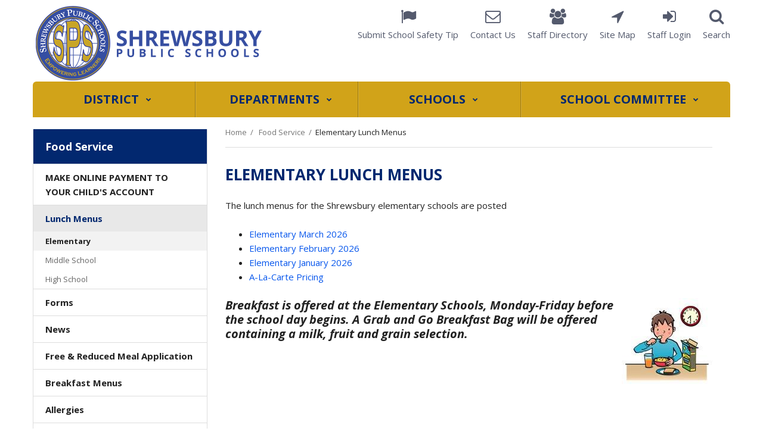

--- FILE ---
content_type: text/html; charset=UTF-8
request_url: https://schools.shrewsburyma.gov/foodsvc/elementarylunchmenu
body_size: 7901
content:
<!DOCTYPE html>
<html dir="ltr" lang="en">
    <head>
        <meta charset="UTF-8" />
        <title>Shrewsbury Elementary School Lunch Menus | Food Service</title>

        <!-- METADATA -->
        <meta http-equiv="X-UA-Compatible" content="IE=edge" />
        <meta name="viewport" content="width=device-width, initial-scale=1" />
<meta  property="og:type" content="website" />
<meta  property="og:url" content="https://schools.shrewsburyma.gov/foodsvc/elementarylunchmenu" />
<meta  property="og:title" content="Shrewsbury Elementary School Lunch Menus" />
<meta  name="twitter:card" content="summary" />
<meta  name="twitter:title" content="Shrewsbury Elementary School Lunch Menus" />
<meta  name="campussuite:tenant" content="11162" />
<meta  name="campussuite:site" content="1613611" />
<meta  name="campussuite:department" content="1613631" />
<meta  name="campussuite:theme" content="1571314" />
<meta  name="campussuite:outer_layout" content="1571320" />
<meta  name="campussuite:inner_layout" content="1590385" />
<meta  name="campussuite:module" content="page" />
<meta  name="campussuite:content" content="1618982" />

        <!-- BASE -->
        
        <!-- FAVICONS -->
        			<link rel="apple-touch-icon-precomposed" sizes="144x144" href="https://campussuite-storage.s3.amazonaws.com/prod/11162/b2004386-1ca3-11e6-b537-22000bd8490f/1613611/15b2ee04-c424-11e7-a40b-0a91c39321ac/favicon/144" />
			<link rel="apple-touch-icon-precomposed" sizes="114x114" href="https://campussuite-storage.s3.amazonaws.com/prod/11162/b2004386-1ca3-11e6-b537-22000bd8490f/1613611/15b2ee04-c424-11e7-a40b-0a91c39321ac/favicon/114" />
			<link rel="apple-touch-icon-precomposed" sizes="72x72" href="https://campussuite-storage.s3.amazonaws.com/prod/11162/b2004386-1ca3-11e6-b537-22000bd8490f/1613611/15b2ee04-c424-11e7-a40b-0a91c39321ac/favicon/72" />
			<link rel="apple-touch-icon-precomposed" sizes="57x57" href="https://campussuite-storage.s3.amazonaws.com/prod/11162/b2004386-1ca3-11e6-b537-22000bd8490f/1613611/15b2ee04-c424-11e7-a40b-0a91c39321ac/favicon/57" />
			<link rel="icon" type="image/png" sizes="16x16" href="https://campussuite-storage.s3.amazonaws.com/prod/11162/b2004386-1ca3-11e6-b537-22000bd8490f/1613611/15b2ee04-c424-11e7-a40b-0a91c39321ac/favicon/16" />
        
        <!-- FONTS -->
<link  rel="stylesheet" type="text/css" href="https://cdn.campussuite.com/font-awesome/4.7.0/css/font-awesome.min.css" />
<link  rel="stylesheet" type="text/css" href="https://fonts.googleapis.com/css?family=Open+Sans:300,300i,400,400i,600,600i,700,700i,800,800i" />

        <!-- STYLES -->

        <link type="text/css" rel="stylesheet" href="https://campussuite-storage.s3.amazonaws.com/prod/11162/b2004386-1ca3-11e6-b537-22000bd8490f/1571314/6a5b95c6-ca43-11e7-a577-0ab9fe6f0724/compiled/mingz?v=0" />

        <!-- HEAD SCRIPTS -->
        <script>
            window.CAMPUSSUITE = {
    "environment": "prod",
    "tenant": {
        "id": 11162,
        "uid": "b2004386-1ca3-11e6-b537-22000bd8490f",
        "slug": "shrewsbury"
    },
    "dashboard": "app.campussuite.com",
    "container": 1613631
};
        </script>
        <!--[if lt IE 9]>
            <script src="https://cdn.campussuite.com/html5shiv/3.7.3/dist/html5shiv.min.js"></script>
            <script src="https://cdn.campussuite.com/respond/1.4.2/dest/respond.min.js"></script>
        <![endif]-->
        <script src="https://cdn.campussuite.com/sugar/1.4.1/release/sugar.min.js"></script>
        <script src="https://cdn.campussuite.com/headjs/1.0.3/dist/1.0.0/head.min.js"></script>
        <script src="https://cdn.campussuite.com/jquery2/2.2.4/dist/jquery.min.js"></script>
        <script src="https://cdn.campussuite.com/jquery-migrate/1.4.1/dist/jquery-migrate.min.js"></script>
        <script src="https://cdn.campussuite.com/match-height/0.7.0/dist/jquery.matchHeight-min.js"></script>
        <script src="https://cdn.campussuite.com/clipboardjs/2.0.4/dist/clipboard.js"></script>
<script type="text/javascript" src="https://app.campussuite.com/bundles/cmscore/campussuite.js"></script>


    </head>

    <body >

        <!-- TOP SCRIPTS -->



        <!-- CONTENT -->
        <div class="root">
                        <!--Eaglecreek DefaultOuter-->
<!--Begin Wrapper-->
<div class="wrapper">

    <!--Skip Navigation-->
    <div class="skip-to-content"><a href="#main">Skip to Main Content</a></div><!--Alert Banner-->
    <div data-cms-widget="widgets/AlertBanner/AlertBanner" id="cms-widget-c20f3ab2-122a-4a2d-817a-a54377e62285">
                </div>
    <script type="text/javascript">
        Campussuite.Widgets.run({
    "styles": [
        "\/ui\/overrides\/owl-carousel\/owl.carousel.min.css"
    ],
    "scripts": [
        "https:\/\/cdn.campussuite.com\/bootstrap\/3.4.1\/dist\/js\/bootstrap.min.js",
        "\/ui\/overrides\/owl-carousel\/owl.carousel.min.js",
        "\/ui\/overrides\/owl-carousel\/owl.playback.js"
    ],
    "plugin": "AlertBanner",
    "pluginId": "cms-widget-c20f3ab2-122a-4a2d-817a-a54377e62285",
    "pluginOptions": {
        "autoplay": true,
        "speed": 5000,
        "loop": true
    }
});
    </script>


    <!--Begin Header [cs-header--001]-->
    <header class="cs-header" id="cs-header">
    
        <!--Content Overlay-->
        <div class="content-overlay">
            <button class="cs-menu-close" type="button" aria-label="Close main menu">
                <span></span>
            </button>
        </div>
        
        <!--Begin Header Main-->
        <div class="header-main">
            <!--Header Logo-->
            <div class="header-logo">
                <div data-cms-widget="widgets/Image/Image" id="cms-widget-5d57dab8-1534-4943-84f6-6556309e9504" class="logo">
            <div class="">
            <a href="/">
        <img
        class="
            cs-img
            img-responsive
                                "
        src="/files/images/logo.png"
        alt="Shrewsbury Public Schools"
    />
    </a>    
    </div>
    </div>

            </div>

            <button class="cs-menu-toggle" aria-label="Main menu" aria-expanded="false">
                <span class="sr-only">Open main menu</span>
            </button>

            <!--Begin Drawer-->
        <div class="drawer">
            <div class="drawer-inner">

                <!--Begin Header Nav-->
                <div class="header-nav">
                    <div data-cms-widget="widgets/MegaMenu/MegaMenu" id="cms-widget-ecdeafb8-7d21-4c23-95e1-00d777cd317a">
            <nav class="cs-main-menu" role="navigation" aria-label="Main navigation">
    <ul class="cs-mmenu-items">
                                    <li class="cs-mmenu-li cs-mmenu-dd-basic cs-mmenu-dd-left doubletap">
                    <div class="cs-mmenu-li-item">
                        <a class="cs-mmenu-li-item-link" href="/district" aria-expanded="false">
                            <span class="cs-mmenu-li-item-text">District</span>
                        </a>
                                                    <button class="cs-mmenu-li-caret" aria-expanded="false">
                                <span class="sr-only">Show sub menu for District</span>
                            </button>
                                            </div>
                                                    <div class="cs-mmenu-dd-container" role="region" aria-expanded="false" aria-label="Menu" data-editor-region-inline>
                                <div data-cms-widget="widgets/Html/Html" id="cms-widget-cd9d3d3c-a17c-4455-ae02-6ef4dd95fa5c" class="dd-menu">
            <ul>
	<li><a href="/district/index">About Us</a></li>
	<li><a href="https://schools.shrewsburyma.gov/sc/superintendent-search" target="_blank">Superintendent Search</a></li>
	<li><a href="/district/administration" title="Administration - Main Menu">Administration</a></li>
	<li><a href="/sc/budget-information" target="_blank">Budget</a></li>
	<li><a href="/district/bullying-prevention-intervention">Bullying Prevention &amp; Intervention</a></li>
	<li><a href="/district/calendars">Calendars</a></li>
	<li><a href="/district/communications">Communications</a></li>
	<li><a href="https://schools.shrewsburyma.gov/district/community-support-resources">Community Support &amp; Resources</a></li>
	<li><a href="/district/contact-us" title="Contact Us - Main Menu link">Contact Us</a></li>
	<li><a href="/district/directions">Directions</a></li>
	<li><a href="https://schools.shrewsburyma.gov/district/student-enrollment">Enrollment Data</a></li>
	<li><a href="https://schools.shrewsburyma.gov/district/equity">Equity</a></li>
	<li><a href="/district/frequently-requested-forms-applications">Frequently Requested Forms &amp; Applications</a></li>
	<li><a href="https://schools.shrewsburyma.gov/finops/public-records-request-procedures" target="_blank">Public Records Request Procedures</a></li>
	<li><a href="https://schools.shrewsburyma.gov/district/safety-security">Safety &amp; Security</a></li>
	<li><a href="https://schools.shrewsburyma.gov/district/shrewsbury-wellness-advisory-committee">School Wellness Advisory Committee (SWAC)</a></li>
	<li><a href="https://schools.shrewsburyma.gov/district/staff-resources">Staff Resources</a></li>
	<li><a href="/studentreg/index">Student Registration</a></li>
	<li><a href="/district/superintendent">Superintendent</a></li>
	<li><a href="/district/support-organizations">Support Organizations</a></li>
	<li><a href="/district/Volunteer-Opportunities">Volunteer Opportunities</a></li>
	<li><a href="/district/well-being-guide">Well-Being Guide</a></li>
</ul>

    </div>

                            </div>
                                        </li>
                                                <li class="cs-mmenu-li cs-mmenu-dd-basic cs-mmenu-dd-left doubletap">
                    <div class="cs-mmenu-li-item">
                        <a class="cs-mmenu-li-item-link" href="/departments" aria-expanded="false">
                            <span class="cs-mmenu-li-item-text">Departments</span>
                        </a>
                                                    <button class="cs-mmenu-li-caret" aria-expanded="false">
                                <span class="sr-only">Show sub menu for Departments</span>
                            </button>
                                            </div>
                                                    <div class="cs-mmenu-dd-container" role="region" aria-expanded="false" aria-label="Menu" data-editor-region-inline>
                                <div data-cms-widget="widgets/Html/Html" id="cms-widget-22a31318-28df-4552-a63c-fb07cdb11a8e" class="dd-menu">
            <ul>
	<li><a href="/curriculum/Academic-Departments">Academic Departments</a></li>
	<li><a href="/curriculum/">Curriculum, Instruction &amp; Assessment</a></li>
	<li><a href="/ele/index">English Language Education</a></li>
	<li><a href="/extendedlearning/">Extended Learning (After School &amp; Summer Programs)</a></li>
	<li><a href="/finops/">Finance &amp; Operations</a></li>
	<li><a href="/foodsvc/">Food Service</a></li>
	<li><a href="/hr/">Human Resources</a></li>
	<li><a href="/it/">Information Technology</a></li>
	<li><a href="/itams/">Instructional Technology &amp; Media Services</a></li>
	<li><a href="/nursing/">Nursing/Health Services</a></li>
	<li><a href="https://schools.shrewsburyma.gov/finops/public-records-request-procedures" target="_blank">Public Records Requests</a></li>
	<li><a href="/sped/">Special Education &amp; Pupil Personnel Services</a></li>
	<li><a href="/transportation/">Transportation</a></li>
</ul>

    </div>

                            </div>
                                        </li>
                                                <li class="cs-mmenu-li cs-mmenu-dd-basic cs-mmenu-dd-left doubletap">
                    <div class="cs-mmenu-li-item">
                        <a class="cs-mmenu-li-item-link" href="/schools" aria-expanded="false">
                            <span class="cs-mmenu-li-item-text">Schools</span>
                        </a>
                                                    <button class="cs-mmenu-li-caret" aria-expanded="false">
                                <span class="sr-only">Show sub menu for Schools</span>
                            </button>
                                            </div>
                                                    <div class="cs-mmenu-dd-container" role="region" aria-expanded="false" aria-label="Menu" data-editor-region-inline>
                                <div data-cms-widget="widgets/Html/Html" id="cms-widget-05be9eec-5de2-432d-8c68-0df9b5627811" class="dd-menu">
            <ul>
	<li><a href="/parker">Parker Road Preschool</a></li>
	<li><a href="/beal">Maj. Howard W. Beal School</a></li>
	<li><a href="/coolidge">Calvin Coolidge School</a></li>
	<li><a href="/floral">Floral Street School</a></li>
	<li><a href="/paton">Walter J. Paton School</a></li>
	<li><a href="/spring">Spring Street School</a></li>
	<li><a href="/sherwood">Sherwood Middle School</a></li>
	<li><a href="/oak">Oak Middle School</a></li>
	<li><a href="/high">Shrewsbury High School</a></li>
</ul>

    </div>

                            </div>
                                        </li>
                                                <li class="cs-mmenu-li cs-mmenu-dd-basic cs-mmenu-dd-left doubletap">
                    <div class="cs-mmenu-li-item">
                        <a class="cs-mmenu-li-item-link" href="/sc" aria-expanded="false">
                            <span class="cs-mmenu-li-item-text">School Committee</span>
                        </a>
                                                    <button class="cs-mmenu-li-caret" aria-expanded="false">
                                <span class="sr-only">Show sub menu for School Committee</span>
                            </button>
                                            </div>
                                                    <div class="cs-mmenu-dd-container" role="region" aria-expanded="false" aria-label="Menu" data-editor-region-inline>
                                <div data-cms-widget="widgets/Html/Html" id="cms-widget-21b7231f-4d32-43af-807c-6732f2e623df" class="dd-menu">
            <ul>
	<li><a href="/sc/Committee-Members">Committee Members</a></li>
	<li><a href="https://schools.shrewsburyma.gov/sc/superintendent-search" target="_blank">Superintendent Search</a></li>
	<li><a href="/sc/calendar">Meeting Dates</a></li>
	<li><a href="/sc/policies">Policies</a></li>
	<li><a href="/sc/budget-information">Budget Information</a></li>
	<li><a href="https://schools.shrewsburyma.gov/sc/2025-2026-school-committee-meeting-documents" target="_blank">2025-2026 School Committee Meeting Documents</a></li>
	<li><a href="https://schools.shrewsburyma.gov/sc/2024-2025-school-committee-meeting-documents" target="_blank">2024-2025 School Committee Meeting Documents</a></li>
	<li><a href="https://schools.shrewsburyma.gov/sc/past-meeting-minutes" target="_blank">Archived Meeting Documents</a></li>
	<li><a href="https://schools.shrewsburyma.gov/sc/beal-school-project-redistricting" target="_blank">Beal School Project and Redistricting</a></li>
	<li><a href="https://schools.shrewsburyma.gov/sc/preschool-grade-4-capital-planning-study-committee" target="_blank">Preschool-Grade 4 Capital Planning Study Committee</a></li>
	<li><a href="https://schools.shrewsburyma.gov/sc/school-talk-videos" target="_blank">School Talk Videos</a></li>
</ul>

    </div>

                            </div>
                                        </li>
                        </ul>
</nav>
    </div>
    <script type="text/javascript">
        Campussuite.Widgets.run({
    "styles": [],
    "scripts": [
        "https:\/\/cdn.campussuite.com\/jquery-doubletaptogo\/3.0.2\/dist\/jquery.dcd.doubletaptogo.min.js"
    ],
    "plugin": "MegaMenu",
    "pluginId": "cms-widget-ecdeafb8-7d21-4c23-95e1-00d777cd317a",
    "pluginOptions": {}
});
    </script>

                </div>
                <!--End Header Nav-->

                <!--Begin Header Utils-->
                <div class="header-utils-wrap">
                <div class="header-utils">
                    <div data-cms-widget="widgets/IconGroup/IconGroup" id="cms-widget-260fadac-80a6-4b42-a647-d0ff86a14956">
            <ul class="csw
    cs-icon-group
    cs-icon-md
    cs-icon-center
    cs-icon-default
    cs-icon-bg-default
    cs-icon-text-secondary

    ">

    <li class="cs-icon-wrap">
    <a href="https://docs.google.com/a/shrewsbury.k12.ma.us/forms/d/e/1FAIpQLSd9710C55nFTli1ybXXKalgExMXIEAZD_HFEZjeBS35SeIVQQ/viewform" target="_blank" >
                    <em class="cs-icon fa fa-flag" aria-hidden="true"></em>
            
            <span class="cs-icon-text">Submit School Safety Tip</span> <span class="sr-only">(opens in new window)</span>
            </a>
    </li>
        <li class="cs-icon-wrap">
    <a href="/district/contact-us" >
                    <em class="cs-icon fa fa-envelope-o" aria-hidden="true"></em>
            
            <span class="cs-icon-text">Contact Us</span> <span class="sr-only"></span>
            </a>
    </li>
        <li class="cs-icon-wrap">
    <a href="/district/staff-directory" >
                    <em class="cs-icon fa fa-users" aria-hidden="true"></em>
            
            <span class="cs-icon-text">Staff Directory</span> <span class="sr-only"></span>
            </a>
    </li>
        <li class="cs-icon-wrap">
    <a href="/site-map" >
                    <em class="cs-icon fa fa-location-arrow" aria-hidden="true"></em>
            
            <span class="cs-icon-text">Site Map</span> <span class="sr-only"></span>
            </a>
    </li>
        <li class="cs-icon-wrap">
    <a href="https://shrewsbury.app.campussuite.com/_login/" >
                    <em class="cs-icon fa fa-sign-in" aria-hidden="true"></em>
            
            <span class="cs-icon-text">Staff Login</span> <span class="sr-only"></span>
            </a>
    </li>
        <li class="cs-icon-wrap">
    <a href="/search-results" >
                    <em class="cs-icon fa fa-search" aria-hidden="true"></em>
            
            <span class="cs-icon-text">Search</span> <span class="sr-only"></span>
            </a>
    </li>
    </ul>
    </div>


                    <!--Header Search & Social-->
                    <div class="header-search-social">
                        <div class="header-search">
                            
                        </div>
                        <div class="header-social">
                            
                        </div>
                    </div>
                </div>
                </div>
                <!--End Header Utils-->

            </div>
            <!--End Header Main-->
        </div>
        <!--End Drawer-->

        </div>
        <!--End Header Main-->

    </header>
    <!--End Header-->

    <!--Begin Inner-->
    <main id="main">
        <div data-cms-widget="widgets/Zone/Zone" id="cms-widget-d35a7f04-6171-483a-b1a2-f5c44eddc1fa" class="content-zone">
                <div data-cms-widget="widgets/Block/Block" id="cms-widget-7eea47b6-2e74-4e23-8668-af7a9f087117" class="main main-inner">
                        <div class="container" data-editor-region-inline>
            <div data-cms-widget="widgets/Row/Row" id="cms-widget-00aa320c-38e1-4f82-9e1d-f5fbbe01d4a4">
            <div class="row row-collapse">
            <div class="
                                    col-md-9                                    col-md-push-3
        " data-editor-region-inline>
            <div data-cms-widget="widgets/Block/Block" id="cms-widget-709f128d-fbb3-4b48-82c2-f9a62ec51cf1" class="main-inner-content">
                        <div data-editor-region-inline>
            <div data-cms-widget="widgets/Breadcrumbs/Breadcrumbs" id="cms-widget-2fb526cd-cfa2-49be-b7ab-a8f3b7062b25">
            <ul class="csw cs-breadcrumbs">
            <li>
            <a href="https://schools.shrewsburyma.gov">Home</a>
        </li>
            <li>
            <a href="https://schools.shrewsburyma.gov/foodsvc">Food Service</a>
        </li>
                    <li class="active">Elementary Lunch Menus</li>
    </ul>
    </div>


<div data-cms-widget="widgets/Zone/Zone" id="cms-widget-207d3f7b-e37d-46fb-b771-3c55b676425a" class="content-zone">
                <div data-cms-widget="widgets/Html/Html" id="cms-widget-15c29aa0-9c62-4ede-a86a-0e952508b347">
            <h1>ELEMENTARY LUNCH MENUS</h1>

<p>The lunch menus for the Shrewsbury elementary schools are posted</p>

<ul>
	<li><a href="/foodsvc/files/documents/March%20Elementary%20Schools%202026.pdf">Elementary March 2026</a></li>
	<li><a href="/foodsvc/files/documents/February%202026%20Elementary%20(2).pdf">Elementary February 2026</a></li>
	<li><a href="/foodsvc/files/documents/January%20Elementary%20Schools%202026.pdf">Elementary January 2026</a></li>
	<li><a href="/foodsvc/files/documents/Elementary%20Pricing%202025-20256%20(2).pdf">A-La-Carte Pricing</a></li>
</ul>

<h2><em><img alt="" class="img-right" src="/foodsvc/files/images/breakfast.jpg?mask=2" />Breakfast is&nbsp;offered at the Elementary Schools,&nbsp;Monday-Friday before the school day begins.&nbsp;A Grab and Go Breakfast Bag will be offered containing&nbsp;a milk, fruit and grain selection.&nbsp;</em></h2>

<p>&nbsp;</p>

<p>&nbsp;</p>

<p>&nbsp;</p>

    </div>

    </div>

        </div>
        </div>

        </div>
            <div class="
                                    col-md-3                                    main-inner-aside col-md-pull-9
        " data-editor-region-inline>
            <div data-cms-widget="widgets/Navigation/Navigation" id="cms-widget-f8d9cc42-bab3-4c6f-8421-fdc6844fdcdc">
            <div class="csw cs-side-nav">

        <div class="cs-side-nav-heading">
        <a href="https://schools.shrewsburyma.gov/foodsvc">Food Service</a>
    </div>
    
    <ul class="cs-side-nav-t1">
                                            
                                                    <li
                        class=""
        >
            <!-- ./online-payment -->
            <a
                href="https://schools.shrewsburyma.gov/foodsvc/online-payment"
                                			   >MAKE ONLINE PAYMENT TO YOUR CHILD&#039;S ACCOUNT </a>
                    </li>
    
                                                    <li
                        class="active"
        >
            <!-- ./lunch-menus -->
            <a
                href="https://schools.shrewsburyma.gov/foodsvc/lunch-menus"
                                			   >Lunch Menus </a>
                                                <ul class="cs-side-nav-t2">
                                                                                    <li
                        class="active"
        >
            <!-- ./elementarylunchmenu -->
            <a
                href="https://schools.shrewsburyma.gov/foodsvc/elementarylunchmenu"
                                			   >Elementary </a>
                    </li>
    
                                                                                    <li
                        class=""
        >
            <!-- ./mslunchmenu -->
            <a
                href="https://schools.shrewsburyma.gov/foodsvc/mslunchmenu"
                target="_blank"                			   >Middle School <span class="sr-only">(opens in new window)</span></a>
                    </li>
    
                                                                                    <li
                        class=""
        >
            <!-- ./hslunchmenu -->
            <a
                href="https://schools.shrewsburyma.gov/foodsvc/hslunchmenu"
                                			   >High School </a>
                    </li>
    
                                            </ul>
                                    </li>
    
                                                    <li
                        class=""
        >
            <!-- ./forms -->
            <a
                href="https://schools.shrewsburyma.gov/foodsvc/forms"
                                			   >Forms </a>
                                                <ul class="cs-side-nav-t2">
                                                                                    <li
                        class=""
        >
            <!-- https://schools.shrewsburyma.gov/foodsvc/free-reduced-price-lunch-breakfast -->
            <a
                href="https://schools.shrewsburyma.gov/foodsvc/free-reduced-price-lunch-breakfast"
                target="_blank"                			   >Free &amp; Reduced Application <span class="sr-only">(opens in new window)</span></a>
                    </li>
    
                                                                                    <li
                        class=""
        >
            <!-- http://www.fns.usda.gov/school-meals/translated-applications -->
            <a
                href="http://www.fns.usda.gov/school-meals/translated-applications"
                target="_blank"                			   >Foreign Language Applications <span class="sr-only">(opens in new window)</span></a>
                    </li>
    
                                                                                    <li
                        class=""
        >
            <!-- /foodsvc/files/documents/1276621645_104003.pdf -->
            <a
                href="https://schools.shrewsburyma.gov/foodsvc/files/documents/1276621645_104003.pdf"
                target="_blank"                			   >Catering Function Order Form <span class="sr-only">(opens in new window)</span></a>
                    </li>
    
                                                                                    <li
                        class=""
        >
            <!-- /foodsvc/files/documents/JOB%20Application1%20(3).docx -->
            <a
                href="https://schools.shrewsburyma.gov/foodsvc/files/documents/JOB%20Application1%20(3).docx"
                target="_blank"                			   >Employment Application <span class="sr-only">(opens in new window)</span></a>
                    </li>
    
                                            </ul>
                                    </li>
    
                                                    <li
                        class=""
        >
            <!-- news -->
            <a
                href="https://schools.shrewsburyma.gov/foodsvc/news"
                                			   >News </a>
                    </li>
    
                                                    <li
                        class=""
        >
            <!-- ./free-reduced-price-lunch-breakfast -->
            <a
                href="https://schools.shrewsburyma.gov/foodsvc/free-reduced-price-lunch-breakfast"
                                			   >Free &amp; Reduced Meal Application </a>
                                                <ul class="cs-side-nav-t2">
                                                                                    <li
                        class=""
        >
            <!-- /foodsvc/files/documents/FY26_MA_DESE_Public_Media_Release_Template_Traditional_Schools.docx -->
            <a
                href="https://schools.shrewsburyma.gov/foodsvc/files/documents/FY26_MA_DESE_Public_Media_Release_Template_Traditional_Schools.docx"
                                			   >Income Guidelines </a>
                    </li>
    
                                            </ul>
                                    </li>
    
                                                    <li
                        class=""
        >
            <!-- ./breakfast -->
            <a
                href="https://schools.shrewsburyma.gov/foodsvc/breakfast"
                                			   >Breakfast Menus </a>
                    </li>
    
                                                    <li
                        class=""
        >
            <!-- ./allergies -->
            <a
                href="https://schools.shrewsburyma.gov/foodsvc/allergies"
                                			   >Allergies </a>
                    </li>
    
                                                    <li
                        class=""
        >
            <!-- question -->
            <a
                href="https://schools.shrewsburyma.gov/foodsvc/question"
                                			   >FAQ </a>
                    </li>
    
                                            
                                            
                                                    <li
                        class=""
        >
            <!-- ./meal-magic-point-of-sale-system -->
            <a
                href="https://schools.shrewsburyma.gov/foodsvc/meal-magic-point-of-sale-system"
                                			   >Meal Magic Point of Sale System </a>
                                                <ul class="cs-side-nav-t2">
                                                                                    <li
                        class=""
        >
            <!-- /foodsvc/files/documents/No%20Snack%20Form%202.pdf -->
            <a
                href="https://schools.shrewsburyma.gov/foodsvc/files/documents/No%20Snack%20Form%202.pdf"
                                			   >No Snack Form </a>
                    </li>
    
                                                                                    <li
                        class=""
        >
            <!-- /foodsvc/point-of-sale-purchasing -->
            <a
                href="https://schools.shrewsburyma.gov/foodsvc/point-of-sale-purchasing"
                                			   >Point of Sale Purchasing </a>
                    </li>
    
                                            </ul>
                                    </li>
    
                                                    <li
                        class=""
        >
            <!-- ./catering -->
            <a
                href="https://schools.shrewsburyma.gov/foodsvc/catering"
                                			   >Catering </a>
                    </li>
    
                                            
                                                    <li
                        class=""
        >
            <!-- /foodsvc/files/documents/1337097067_817504.pdf -->
            <a
                href="https://schools.shrewsburyma.gov/foodsvc/files/documents/1337097067_817504.pdf"
                target="_blank"                			   >Massachusetts Nutrition Standards for Competitive Foods &amp; Beverages <span class="sr-only">(opens in new window)</span></a>
                    </li>
    
                                                    <li
                        class=""
        >
            <!-- ./summer-free-reduced-price-meals1 -->
            <a
                href="https://schools.shrewsburyma.gov/foodsvc/summer-free-reduced-price-meals1"
                                			   >Summer Meals </a>
                    </li>
    
                                            
                                                    <li
                        class=""
        >
            <!-- ./food-service-newsletter -->
            <a
                href="https://schools.shrewsburyma.gov/foodsvc/food-service-newsletter"
                                			   >Food Service Newsletter </a>
                    </li>
    
                                                    <li
                        class=""
        >
            <!-- ./food-service-handbook -->
            <a
                href="https://schools.shrewsburyma.gov/foodsvc/food-service-handbook"
                                			   >Food Service Handbook </a>
                    </li>
    
                                                    <li
                        class=""
        >
            <!-- ./other-government-resources-for-families -->
            <a
                href="https://schools.shrewsburyma.gov/foodsvc/other-government-resources-for-families"
                                			   >Other Governmental Resources for Families </a>
                    </li>
    
                                                    <li
                        class=""
        >
            <!-- /foodsvc/files/documents/Nondiscrimination%20Statement%20(1).docx -->
            <a
                href="https://schools.shrewsburyma.gov/foodsvc/files/documents/Nondiscrimination%20Statement%20(1).docx"
                target="_blank"                			   >USDA Non-Discrimination Statement <span class="sr-only">(opens in new window)</span></a>
                    </li>
    
                                                    <li
                        class=""
        >
            <!-- ./meal-charge-policy -->
            <a
                href="https://schools.shrewsburyma.gov/foodsvc/meal-charge-policy"
                                			   >Meal Charge Policy </a>
                    </li>
    
                                                    <li
                        class=""
        >
            <!-- ./employment -->
            <a
                href="https://schools.shrewsburyma.gov/foodsvc/employment"
                                			   >Employment </a>
                                                <ul class="cs-side-nav-t2">
                                                                                    <li
                        class=""
        >
            <!-- /foodsvc/files/documents/JOB%20Application1%20(3).docx -->
            <a
                href="https://schools.shrewsburyma.gov/foodsvc/files/documents/JOB%20Application1%20(3).docx"
                target="_blank"                			   >Application <span class="sr-only">(opens in new window)</span></a>
                    </li>
    
                                            </ul>
                                    </li>
    
                                                    <li
                        class=""
        >
            <!-- ./meal-magic-bimonthly-promotion -->
            <a
                href="https://schools.shrewsburyma.gov/foodsvc/meal-magic-bimonthly-promotion"
                                			   >Meal Magic Bimonthly Promotion </a>
                    </li>
    
                                                    <li
                        class=""
        >
            <!-- /foodsvc/civil-rights-statement -->
            <a
                href="https://schools.shrewsburyma.gov/foodsvc/civil-rights-statement"
                                			   >Civil Rights Statement </a>
                    </li>
    
                                                    <li
                        class=""
        >
            <!-- /finops/erase-student-school-lunch-and-fee-debt -->
            <a
                href="https://schools.shrewsburyma.gov/finops/erase-student-school-lunch-and-fee-debt"
                                			   >DONATION: Erase Student School Lunch and Fee Debt </a>
                    </li>
    
                                                    <li
                        class=""
        >
            <!-- /foodsvc/meal-modification -->
            <a
                href="https://schools.shrewsburyma.gov/foodsvc/meal-modification"
                                			   >Meal Modification </a>
                                                <ul class="cs-side-nav-t2">
                                                                                    <li
                        class=""
        >
            <!-- /foodsvc/files/documents/Other%20Government%20Resources/SP59-2016os%20(1).pdf -->
            <a
                href="https://schools.shrewsburyma.gov/foodsvc/files/documents/Other%20Government%20Resources/SP59-2016os%20(1).pdf"
                                			   >Meal Modifications </a>
                    </li>
    
                                            </ul>
                                    </li>
    
                                            
            </ul>
</div>
    </div>

        </div>
    </div>
    </div>

        </div>
        </div>

    </div>

        <!--Acrobat Reader DC Link-->
        <p class="sr-only">This site provides information using PDF, visit this link to <a href="https://get.adobe.com/reader/" title="Download link opens in new window" target="_blank" tabindex="-1">download the Adobe Acrobat Reader DC software</a>.</p></main>
    <!--End Inner-->

    <!--Begin Footer-->
    <footer class="cs-footer">
        <section class="footer-main">
            <div data-cms-widget="widgets/Block/Block" id="cms-widget-bc583288-d64c-49f3-9c62-0cdfbaa73a9f" class="footer-main">
                        <div class="container" data-editor-region-inline>
            <div data-cms-widget="widgets/Row/Row" id="cms-widget-58450084-693d-4a8a-b9f7-cddf546d0f17">
            <div class="row footer-a">
            <div class="
                                    col-md-12                                    
        " data-editor-region-inline>
            <div data-cms-widget="widgets/Html/Html" id="cms-widget-083eb1fa-4d96-4b5d-a07f-9dea15efb1fb" class="ft-contact">
            <p class="h5" style="text-align: center;"><span class="text-primary">OUR MISSION<br />
The Shrewsbury Public Schools, in partnership with the community, will provide students with the skills and knowledge&nbsp;for the 21st century, an appreciation of our democratic tradition and the desire to continue to learn throughout life.</span></p>

    </div>

        </div>
    </div>
    </div>


<div data-cms-widget="widgets/Row/Row" id="cms-widget-0d5c9308-4509-475c-811b-390760554e84">
            <div class="row footer-b">
            <div class="
                                    col-md-12                                    
        " data-editor-region-inline>
            <div data-cms-widget="widgets/Row/Row" id="cms-widget-6e33dfff-0618-4166-a5ca-cdd19b32e828">
            <div class="row">
            <div class="
                                    col-md-1_5                                    
        " data-editor-region-inline>
            <div data-cms-widget="widgets/Html/Html" id="cms-widget-3d5b64bc-b76e-406f-a02f-ae976dd0668d" class="ft-nav">
            <ul>
	<li style="text-align: center;"><a href="/studentreg">New Students &amp; Families</a></li>
</ul>

    </div>

        </div>
            <div class="
                                    col-md-1_5                                    
        " data-editor-region-inline>
            <div data-cms-widget="widgets/Html/Html" id="cms-widget-81acdb91-2c79-4dd6-8eb9-690b16e491e1" class="ft-nav">
            <ul>
	<li style="text-align: center;"><a href="/future/career-pathways">Career&nbsp;Explorations</a></li>
</ul>

    </div>

        </div>
            <div class="
                                    col-md-1_5                                    
        " data-editor-region-inline>
            <div data-cms-widget="widgets/Html/Html" id="cms-widget-4a46c9b0-d79e-4206-828c-48dca8eeb13d" class="ft-nav">
            <ul>
	<li style="text-align: center;"><a href="/hr/Employment">Employment</a></li>
</ul>

    </div>

        </div>
            <div class="
                                    col-md-1_5                                    
        " data-editor-region-inline>
            <div data-cms-widget="widgets/Html/Html" id="cms-widget-2efd5954-78d1-48ae-a6da-5d2b1e2eb399" class="ft-nav">
            <ul>
	<li style="text-align: center;"><a href="https://schools.shrewsburyma.gov/alumni" target="_blank">Alumni</a></li>
</ul>

    </div>

        </div>
            <div class="
                                    col-md-1_5                                    
        " data-editor-region-inline>
            <div data-cms-widget="widgets/Html/Html" id="cms-widget-76b11013-993f-403c-b0a2-47a6b03af718" class="ft-nav">
            <ul>
	<li style="text-align: center;"><a href="http://www.shrewsburyma.gov/" target="_blank">Town</a></li>
</ul>

    </div>

        </div>
    </div>
    </div>


<div data-cms-widget="widgets/Row/Row" id="cms-widget-b2b16051-54ff-4f9d-9b59-994219912486">
            <div class="row">
            <div class="
                                    col-md-1_5                                    
        " data-editor-region-inline>
            
        </div>
            <div class="
                                    col-md-1_5                                    
        " data-editor-region-inline>
            
        </div>
            <div class="
                                    col-md-1_5                                    
        " data-editor-region-inline>
            <div data-cms-widget="widgets/GoogleTranslate/GoogleTranslate" id="cms-widget-69bbb6ca-a8ed-41e4-a691-24b1ddf5db21">
            <div class="google-translate" id="google_translate_element"></div>
<script type="text/javascript">
    function googleTranslateElementInit() {
        new google.translate.TranslateElement({
            pageLanguage: 'en',
                            includedLanguages: 'sq,ar,zh-CN,zh-TW,en,fr,gu,ht,hi,ja,ko,ku,ne,pt,pa,ru,es,sw,uk,vi',
                        layout: google.translate.TranslateElement.InlineLayout.SIMPLE,
                    }, 'google_translate_element');

            }
</script>
    </div>
    <script type="text/javascript">
        Campussuite.Widgets.run({
    "styles": [],
    "scripts": [
        "https:\/\/translate.google.com\/translate_a\/element.js?cb=googleTranslateElementInit"
    ],
    "plugin": null,
    "pluginId": "cms-widget-69bbb6ca-a8ed-41e4-a691-24b1ddf5db21",
    "pluginOptions": {}
});
    </script>

        </div>
            <div class="
                                    col-md-1_5                                    
        " data-editor-region-inline>
            <div data-cms-widget="widgets/Html/Html" id="cms-widget-35947e7f-5a52-4d1c-b791-d9a9b37d880d" class="ft-nav">
            <ul>
	<li style="text-align: center;"><a href="/accessibility">Accessibility</a></li>
</ul>

    </div>

        </div>
            <div class="
                                    col-md-1_5                                    
        " data-editor-region-inline>
            <div data-cms-widget="widgets/Html/Html" id="cms-widget-affe45e0-cdaa-4d21-ad93-22ece73f853b">
            <p style="text-align: center;"><a href="https://schools.shrewsburyma.gov/sped/translate-a-document" target="_blank"><strong>Translate a Document or SPS Web Page</strong></a></p>

    </div>

        </div>
    </div>
    </div>

        </div>
    </div>
    </div>

        </div>
        </div>

        </section>
				    </footer>
    <!--End Footer-->
    
</div>
<!--End Wrapper-->
        </div>

        <!-- BOTTOM SCRIPTS -->
<script type="text/javascript" src="https://app.campussuite.com/themes/Eaglecreek/scripts/eaglecreek.js"></script>
<script>
  (function(i,s,o,g,r,a,m){i['GoogleAnalyticsObject']=r;i[r]=i[r]||function(){
  (i[r].q=i[r].q||[]).push(arguments)},i[r].l=1*new Date();a=s.createElement(o),
  m=s.getElementsByTagName(o)[0];a.async=1;a.src=g;m.parentNode.insertBefore(a,m)
  })(window,document,'script','//www.google-analytics.com/analytics.js','ga');

  ga('create', 'UA-62314929-2', 'auto');
  ga('send', 'pageview');

</script>

        <!-- CUSTOM SCRIPTS -->



    </body>

</html>

<!-- DEBUGGING -->
<!--
-->


--- FILE ---
content_type: text/css
request_url: https://campussuite-storage.s3.amazonaws.com/prod/11162/b2004386-1ca3-11e6-b537-22000bd8490f/1571314/6a5b95c6-ca43-11e7-a577-0ab9fe6f0724/compiled/mingz?v=0
body_size: 54291
content:
@charset "UTF-8";/*!
 * Bootstrap v3.3.5 (http://getbootstrap.com)
 * Copyright 2011-2015 Twitter, Inc.
 * Licensed under MIT (https://github.com/twbs/bootstrap/blob/master/LICENSE)
 *//*! normalize.css v3.0.3 | MIT License | github.com/necolas/normalize.css */html{font-family:sans-serif;-ms-text-size-adjust:100%;-webkit-text-size-adjust:100%}body{margin:0}article,aside,details,figcaption,figure,footer,header,hgroup,main,menu,nav,section,summary{display:block}audio,canvas,progress,video{display:inline-block;vertical-align:baseline}audio:not([controls]){display:none;height:0}[hidden],template{display:none}a{background-color:transparent}a:active,a:hover{outline:0}abbr[title]{border-bottom:1px dotted}b,strong{font-weight:bold}dfn{font-style:italic}h1{font-size:2em;margin:0.67em 0}mark{background:#ff0;color:#000}small{font-size:80%}sub,sup{font-size:75%;line-height:0;position:relative;vertical-align:baseline}sup{top:-0.5em}sub{bottom:-0.25em}img{border:0}svg:not(:root){overflow:hidden}figure{margin:1em 40px}hr{box-sizing:content-box;height:0}pre{overflow:auto}code,kbd,pre,samp{font-family:monospace, monospace;font-size:1em}button,input,optgroup,select,textarea{color:inherit;font:inherit;margin:0}button{overflow:visible}button,select{text-transform:none}button,html input[type="button"],input[type="reset"],input[type="submit"]{-webkit-appearance:button;cursor:pointer}button[disabled],html input[disabled]{cursor:default}button::-moz-focus-inner,input::-moz-focus-inner{border:0;padding:0}input{line-height:normal}input[type="checkbox"],input[type="radio"]{box-sizing:border-box;padding:0}input[type="number"]::-webkit-inner-spin-button,input[type="number"]::-webkit-outer-spin-button{height:auto}input[type="search"]{-webkit-appearance:textfield;box-sizing:content-box}input[type="search"]::-webkit-search-cancel-button,input[type="search"]::-webkit-search-decoration{-webkit-appearance:none}fieldset{border:1px solid #c0c0c0;margin:0 2px;padding:0.35em 0.625em 0.75em}legend{border:0;padding:0}textarea{overflow:auto}optgroup{font-weight:bold}table{border-collapse:collapse;border-spacing:0}td,th{padding:0}/*! Source: https://github.com/h5bp/html5-boilerplate/blob/master/src/css/main.css */@media print{*,*:before,*:after{background:transparent !important;color:#000 !important;box-shadow:none !important;text-shadow:none !important}a,a:visited{text-decoration:underline}a[href]:after{content:" (" attr(href) ")"}abbr[title]:after{content:" (" attr(title) ")"}a[href^="#"]:after,a[href^="javascript:"]:after{content:""}pre,blockquote{border:1px solid #999;page-break-inside:avoid}thead{display:table-header-group}tr,img{page-break-inside:avoid}img{max-width:100% !important}p,h2,h3{orphans:3;widows:3}h2,h3{page-break-after:avoid}.navbar{display:none}.btn > .caret,.dropup > .btn > .caret{border-top-color:#000 !important}.label{border:1px solid #000}.table{border-collapse:collapse !important}.table td,.table th{background-color:#fff !important}.table-bordered th,.table-bordered td{border:1px solid #ddd !important}}@font-face{font-family:'Glyphicons Halflings';src:url('../fonts/glyphicons-halflings-regular.eot');src:url('../fonts/glyphicons-halflings-regular.eot?#iefix') format('embedded-opentype'), url('../fonts/glyphicons-halflings-regular.woff2') format('woff2'), url('../fonts/glyphicons-halflings-regular.woff') format('woff'), url('../fonts/glyphicons-halflings-regular.ttf') format('truetype'), url('../fonts/glyphicons-halflings-regular.svg#glyphicons_halflingsregular') format('svg')}.glyphicon{position:relative;top:1px;display:inline-block;font-family:'Glyphicons Halflings';font-style:normal;font-weight:normal;line-height:1;-webkit-font-smoothing:antialiased;-moz-osx-font-smoothing:grayscale}.glyphicon-asterisk:before{content:"\2a"}.glyphicon-plus:before{content:"\2b"}.glyphicon-euro:before,.glyphicon-eur:before{content:"\20ac"}.glyphicon-minus:before{content:"\2212"}.glyphicon-cloud:before{content:"\2601"}.glyphicon-envelope:before{content:"\2709"}.glyphicon-pencil:before{content:"\270f"}.glyphicon-glass:before{content:"\e001"}.glyphicon-music:before{content:"\e002"}.glyphicon-search:before{content:"\e003"}.glyphicon-heart:before{content:"\e005"}.glyphicon-star:before{content:"\e006"}.glyphicon-star-empty:before{content:"\e007"}.glyphicon-user:before{content:"\e008"}.glyphicon-film:before{content:"\e009"}.glyphicon-th-large:before{content:"\e010"}.glyphicon-th:before{content:"\e011"}.glyphicon-th-list:before{content:"\e012"}.glyphicon-ok:before{content:"\e013"}.glyphicon-remove:before{content:"\e014"}.glyphicon-zoom-in:before{content:"\e015"}.glyphicon-zoom-out:before{content:"\e016"}.glyphicon-off:before{content:"\e017"}.glyphicon-signal:before{content:"\e018"}.glyphicon-cog:before{content:"\e019"}.glyphicon-trash:before{content:"\e020"}.glyphicon-home:before{content:"\e021"}.glyphicon-file:before{content:"\e022"}.glyphicon-time:before{content:"\e023"}.glyphicon-road:before{content:"\e024"}.glyphicon-download-alt:before{content:"\e025"}.glyphicon-download:before{content:"\e026"}.glyphicon-upload:before{content:"\e027"}.glyphicon-inbox:before{content:"\e028"}.glyphicon-play-circle:before{content:"\e029"}.glyphicon-repeat:before{content:"\e030"}.glyphicon-refresh:before{content:"\e031"}.glyphicon-list-alt:before{content:"\e032"}.glyphicon-lock:before{content:"\e033"}.glyphicon-flag:before{content:"\e034"}.glyphicon-headphones:before{content:"\e035"}.glyphicon-volume-off:before{content:"\e036"}.glyphicon-volume-down:before{content:"\e037"}.glyphicon-volume-up:before{content:"\e038"}.glyphicon-qrcode:before{content:"\e039"}.glyphicon-barcode:before{content:"\e040"}.glyphicon-tag:before{content:"\e041"}.glyphicon-tags:before{content:"\e042"}.glyphicon-book:before{content:"\e043"}.glyphicon-bookmark:before{content:"\e044"}.glyphicon-print:before{content:"\e045"}.glyphicon-camera:before{content:"\e046"}.glyphicon-font:before{content:"\e047"}.glyphicon-bold:before{content:"\e048"}.glyphicon-italic:before{content:"\e049"}.glyphicon-text-height:before{content:"\e050"}.glyphicon-text-width:before{content:"\e051"}.glyphicon-align-left:before{content:"\e052"}.glyphicon-align-center:before{content:"\e053"}.glyphicon-align-right:before{content:"\e054"}.glyphicon-align-justify:before{content:"\e055"}.glyphicon-list:before{content:"\e056"}.glyphicon-indent-left:before{content:"\e057"}.glyphicon-indent-right:before{content:"\e058"}.glyphicon-facetime-video:before{content:"\e059"}.glyphicon-picture:before{content:"\e060"}.glyphicon-map-marker:before{content:"\e062"}.glyphicon-adjust:before{content:"\e063"}.glyphicon-tint:before{content:"\e064"}.glyphicon-edit:before{content:"\e065"}.glyphicon-share:before{content:"\e066"}.glyphicon-check:before{content:"\e067"}.glyphicon-move:before{content:"\e068"}.glyphicon-step-backward:before{content:"\e069"}.glyphicon-fast-backward:before{content:"\e070"}.glyphicon-backward:before{content:"\e071"}.glyphicon-play:before{content:"\e072"}.glyphicon-pause:before{content:"\e073"}.glyphicon-stop:before{content:"\e074"}.glyphicon-forward:before{content:"\e075"}.glyphicon-fast-forward:before{content:"\e076"}.glyphicon-step-forward:before{content:"\e077"}.glyphicon-eject:before{content:"\e078"}.glyphicon-chevron-left:before{content:"\e079"}.glyphicon-chevron-right:before{content:"\e080"}.glyphicon-plus-sign:before{content:"\e081"}.glyphicon-minus-sign:before{content:"\e082"}.glyphicon-remove-sign:before{content:"\e083"}.glyphicon-ok-sign:before{content:"\e084"}.glyphicon-question-sign:before{content:"\e085"}.glyphicon-info-sign:before{content:"\e086"}.glyphicon-screenshot:before{content:"\e087"}.glyphicon-remove-circle:before{content:"\e088"}.glyphicon-ok-circle:before{content:"\e089"}.glyphicon-ban-circle:before{content:"\e090"}.glyphicon-arrow-left:before{content:"\e091"}.glyphicon-arrow-right:before{content:"\e092"}.glyphicon-arrow-up:before{content:"\e093"}.glyphicon-arrow-down:before{content:"\e094"}.glyphicon-share-alt:before{content:"\e095"}.glyphicon-resize-full:before{content:"\e096"}.glyphicon-resize-small:before{content:"\e097"}.glyphicon-exclamation-sign:before{content:"\e101"}.glyphicon-gift:before{content:"\e102"}.glyphicon-leaf:before{content:"\e103"}.glyphicon-fire:before{content:"\e104"}.glyphicon-eye-open:before{content:"\e105"}.glyphicon-eye-close:before{content:"\e106"}.glyphicon-warning-sign:before{content:"\e107"}.glyphicon-plane:before{content:"\e108"}.glyphicon-calendar:before{content:"\e109"}.glyphicon-random:before{content:"\e110"}.glyphicon-comment:before{content:"\e111"}.glyphicon-magnet:before{content:"\e112"}.glyphicon-chevron-up:before{content:"\e113"}.glyphicon-chevron-down:before{content:"\e114"}.glyphicon-retweet:before{content:"\e115"}.glyphicon-shopping-cart:before{content:"\e116"}.glyphicon-folder-close:before{content:"\e117"}.glyphicon-folder-open:before{content:"\e118"}.glyphicon-resize-vertical:before{content:"\e119"}.glyphicon-resize-horizontal:before{content:"\e120"}.glyphicon-hdd:before{content:"\e121"}.glyphicon-bullhorn:before{content:"\e122"}.glyphicon-bell:before{content:"\e123"}.glyphicon-certificate:before{content:"\e124"}.glyphicon-thumbs-up:before{content:"\e125"}.glyphicon-thumbs-down:before{content:"\e126"}.glyphicon-hand-right:before{content:"\e127"}.glyphicon-hand-left:before{content:"\e128"}.glyphicon-hand-up:before{content:"\e129"}.glyphicon-hand-down:before{content:"\e130"}.glyphicon-circle-arrow-right:before{content:"\e131"}.glyphicon-circle-arrow-left:before{content:"\e132"}.glyphicon-circle-arrow-up:before{content:"\e133"}.glyphicon-circle-arrow-down:before{content:"\e134"}.glyphicon-globe:before{content:"\e135"}.glyphicon-wrench:before{content:"\e136"}.glyphicon-tasks:before{content:"\e137"}.glyphicon-filter:before{content:"\e138"}.glyphicon-briefcase:before{content:"\e139"}.glyphicon-fullscreen:before{content:"\e140"}.glyphicon-dashboard:before{content:"\e141"}.glyphicon-paperclip:before{content:"\e142"}.glyphicon-heart-empty:before{content:"\e143"}.glyphicon-link:before{content:"\e144"}.glyphicon-phone:before{content:"\e145"}.glyphicon-pushpin:before{content:"\e146"}.glyphicon-usd:before{content:"\e148"}.glyphicon-gbp:before{content:"\e149"}.glyphicon-sort:before{content:"\e150"}.glyphicon-sort-by-alphabet:before{content:"\e151"}.glyphicon-sort-by-alphabet-alt:before{content:"\e152"}.glyphicon-sort-by-order:before{content:"\e153"}.glyphicon-sort-by-order-alt:before{content:"\e154"}.glyphicon-sort-by-attributes:before{content:"\e155"}.glyphicon-sort-by-attributes-alt:before{content:"\e156"}.glyphicon-unchecked:before{content:"\e157"}.glyphicon-expand:before{content:"\e158"}.glyphicon-collapse-down:before{content:"\e159"}.glyphicon-collapse-up:before{content:"\e160"}.glyphicon-log-in:before{content:"\e161"}.glyphicon-flash:before{content:"\e162"}.glyphicon-log-out:before{content:"\e163"}.glyphicon-new-window:before{content:"\e164"}.glyphicon-record:before{content:"\e165"}.glyphicon-save:before{content:"\e166"}.glyphicon-open:before{content:"\e167"}.glyphicon-saved:before{content:"\e168"}.glyphicon-import:before{content:"\e169"}.glyphicon-export:before{content:"\e170"}.glyphicon-send:before{content:"\e171"}.glyphicon-floppy-disk:before{content:"\e172"}.glyphicon-floppy-saved:before{content:"\e173"}.glyphicon-floppy-remove:before{content:"\e174"}.glyphicon-floppy-save:before{content:"\e175"}.glyphicon-floppy-open:before{content:"\e176"}.glyphicon-credit-card:before{content:"\e177"}.glyphicon-transfer:before{content:"\e178"}.glyphicon-cutlery:before{content:"\e179"}.glyphicon-header:before{content:"\e180"}.glyphicon-compressed:before{content:"\e181"}.glyphicon-earphone:before{content:"\e182"}.glyphicon-phone-alt:before{content:"\e183"}.glyphicon-tower:before{content:"\e184"}.glyphicon-stats:before{content:"\e185"}.glyphicon-sd-video:before{content:"\e186"}.glyphicon-hd-video:before{content:"\e187"}.glyphicon-subtitles:before{content:"\e188"}.glyphicon-sound-stereo:before{content:"\e189"}.glyphicon-sound-dolby:before{content:"\e190"}.glyphicon-sound-5-1:before{content:"\e191"}.glyphicon-sound-6-1:before{content:"\e192"}.glyphicon-sound-7-1:before{content:"\e193"}.glyphicon-copyright-mark:before{content:"\e194"}.glyphicon-registration-mark:before{content:"\e195"}.glyphicon-cloud-download:before{content:"\e197"}.glyphicon-cloud-upload:before{content:"\e198"}.glyphicon-tree-conifer:before{content:"\e199"}.glyphicon-tree-deciduous:before{content:"\e200"}.glyphicon-cd:before{content:"\e201"}.glyphicon-save-file:before{content:"\e202"}.glyphicon-open-file:before{content:"\e203"}.glyphicon-level-up:before{content:"\e204"}.glyphicon-copy:before{content:"\e205"}.glyphicon-paste:before{content:"\e206"}.glyphicon-alert:before{content:"\e209"}.glyphicon-equalizer:before{content:"\e210"}.glyphicon-king:before{content:"\e211"}.glyphicon-queen:before{content:"\e212"}.glyphicon-pawn:before{content:"\e213"}.glyphicon-bishop:before{content:"\e214"}.glyphicon-knight:before{content:"\e215"}.glyphicon-baby-formula:before{content:"\e216"}.glyphicon-tent:before{content:"\26fa"}.glyphicon-blackboard:before{content:"\e218"}.glyphicon-bed:before{content:"\e219"}.glyphicon-apple:before{content:"\f8ff"}.glyphicon-erase:before{content:"\e221"}.glyphicon-hourglass:before{content:"\231b"}.glyphicon-lamp:before{content:"\e223"}.glyphicon-duplicate:before{content:"\e224"}.glyphicon-piggy-bank:before{content:"\e225"}.glyphicon-scissors:before{content:"\e226"}.glyphicon-bitcoin:before{content:"\e227"}.glyphicon-btc:before{content:"\e227"}.glyphicon-xbt:before{content:"\e227"}.glyphicon-yen:before{content:"\00a5"}.glyphicon-jpy:before{content:"\00a5"}.glyphicon-ruble:before{content:"\20bd"}.glyphicon-rub:before{content:"\20bd"}.glyphicon-scale:before{content:"\e230"}.glyphicon-ice-lolly:before{content:"\e231"}.glyphicon-ice-lolly-tasted:before{content:"\e232"}.glyphicon-education:before{content:"\e233"}.glyphicon-option-horizontal:before{content:"\e234"}.glyphicon-option-vertical:before{content:"\e235"}.glyphicon-menu-hamburger:before{content:"\e236"}.glyphicon-modal-window:before{content:"\e237"}.glyphicon-oil:before{content:"\e238"}.glyphicon-grain:before{content:"\e239"}.glyphicon-sunglasses:before{content:"\e240"}.glyphicon-text-size:before{content:"\e241"}.glyphicon-text-color:before{content:"\e242"}.glyphicon-text-background:before{content:"\e243"}.glyphicon-object-align-top:before{content:"\e244"}.glyphicon-object-align-bottom:before{content:"\e245"}.glyphicon-object-align-horizontal:before{content:"\e246"}.glyphicon-object-align-left:before{content:"\e247"}.glyphicon-object-align-vertical:before{content:"\e248"}.glyphicon-object-align-right:before{content:"\e249"}.glyphicon-triangle-right:before{content:"\e250"}.glyphicon-triangle-left:before{content:"\e251"}.glyphicon-triangle-bottom:before{content:"\e252"}.glyphicon-triangle-top:before{content:"\e253"}.glyphicon-console:before{content:"\e254"}.glyphicon-superscript:before{content:"\e255"}.glyphicon-subscript:before{content:"\e256"}.glyphicon-menu-left:before{content:"\e257"}.glyphicon-menu-right:before{content:"\e258"}.glyphicon-menu-down:before{content:"\e259"}.glyphicon-menu-up:before{content:"\e260"}*{-webkit-box-sizing:border-box;-moz-box-sizing:border-box;box-sizing:border-box}*:before,*:after{-webkit-box-sizing:border-box;-moz-box-sizing:border-box;box-sizing:border-box}html{font-size:10px;-webkit-tap-highlight-color:rgba(0, 0, 0, 0)}body{font-family:'Open Sans', sans-serif;font-size:15px;line-height:1.6;color:#222;background-color:#fff}input,button,select,textarea{font-family:inherit;font-size:inherit;line-height:inherit}a{color:#0455ec;text-decoration:none}a:hover,a:focus{color:#033aa1;text-decoration:underline}a:focus{outline:thin dotted;outline:5px auto -webkit-focus-ring-color;outline-offset:-2px}figure{margin:0}img{vertical-align:middle}.img-responsive,.thumbnail > img,.thumbnail a > img,.carousel-inner > .item > img,.carousel-inner > .item > a > img{display:block;max-width:100%;height:auto}.img-rounded{border-radius:6px}.img-thumbnail{padding:4px;line-height:1.6;background-color:#fff;border:1px solid #ddd;border-radius:4px;-webkit-transition:all 0.2s ease-in-out;-o-transition:all 0.2s ease-in-out;transition:all 0.2s ease-in-out;display:inline-block;max-width:100%;height:auto}.img-circle{border-radius:50%}hr{margin-top:24px;margin-bottom:24px;border:0;border-top:1px solid #ddd}.sr-only{position:absolute;width:1px;height:1px;margin:-1px;padding:0;overflow:hidden;clip:rect(0, 0, 0, 0);border:0}.sr-only-focusable:active,.sr-only-focusable:focus{position:static;width:auto;height:auto;margin:0;overflow:visible;clip:auto}[role="button"]{cursor:pointer}h1,h2,h3,h4,h5,h6,.h1,.h2,.h3,.h4,.h5,.h6{font-family:'Open Sans', sans-serif;font-weight:700;line-height:1.2;color:#222}h1 small,h2 small,h3 small,h4 small,h5 small,h6 small,.h1 small,.h2 small,.h3 small,.h4 small,.h5 small,.h6 small,h1 .small,h2 .small,h3 .small,h4 .small,h5 .small,h6 .small,.h1 .small,.h2 .small,.h3 .small,.h4 .small,.h5 .small,.h6 .small{font-weight:normal;line-height:1;color:#999}h1,.h1,h2,.h2,h3,.h3{margin-top:24px;margin-bottom:12px}h1 small,.h1 small,h2 small,.h2 small,h3 small,.h3 small,h1 .small,.h1 .small,h2 .small,.h2 .small,h3 .small,.h3 .small{font-size:65%}h4,.h4,h5,.h5,h6,.h6{margin-top:12px;margin-bottom:12px}h4 small,.h4 small,h5 small,.h5 small,h6 small,.h6 small,h4 .small,.h4 .small,h5 .small,.h5 .small,h6 .small,.h6 .small{font-size:75%}h1,.h1{font-size:26px}h2,.h2{font-size:20px}h3,.h3{font-size:18px}h4,.h4{font-size:16px}h5,.h5{font-size:14px}h6,.h6{font-size:12px}p{margin:0 0 12px}.lead{margin-bottom:24px;font-size:17px;font-weight:300;line-height:1.4}@media (min-width: 680px){.lead{font-size:22.5px}}small,.small{font-size:86%}mark,.mark{background-color:#fcf8e3;padding:0.2em}.text-left{text-align:left}.text-right{text-align:right}.text-center{text-align:center}.text-justify{text-align:justify}.text-nowrap{white-space:nowrap}.text-lowercase{text-transform:lowercase}.text-uppercase{text-transform:uppercase}.text-capitalize{text-transform:capitalize}.text-muted{color:#999}.text-primary{color:#02286F}a.text-primary:hover,a.text-primary:focus{color:#01163d}.text-success{color:#3c763d}a.text-success:hover,a.text-success:focus{color:#2b542c}.text-info{color:#31708f}a.text-info:hover,a.text-info:focus{color:#245269}.text-warning{color:#8a6d3b}a.text-warning:hover,a.text-warning:focus{color:#66512c}.text-danger{color:#a94442}a.text-danger:hover,a.text-danger:focus{color:#843534}.bg-primary{color:#fff;background-color:#02286F}a.bg-primary:hover,a.bg-primary:focus{background-color:#01163d}.bg-success{background-color:#dff0d8}a.bg-success:hover,a.bg-success:focus{background-color:#c1e2b3}.bg-info{background-color:#d9edf7}a.bg-info:hover,a.bg-info:focus{background-color:#afd9ee}.bg-warning{background-color:#fcf8e3}a.bg-warning:hover,a.bg-warning:focus{background-color:#f7ecb5}.bg-danger{background-color:#f2dede}a.bg-danger:hover,a.bg-danger:focus{background-color:#e4b9b9}.page-header{padding-bottom:11px;margin:48px 0 24px;border-bottom:1px solid #ddd}ul,ol{margin-top:0;margin-bottom:12px}ul ul,ol ul,ul ol,ol ol{margin-bottom:0}.list-unstyled{padding-left:0;list-style:none}.list-inline{padding-left:0;list-style:none;margin-left:-5px}.list-inline > li{display:inline-block;padding-left:5px;padding-right:5px}dl{margin-top:0;margin-bottom:24px}dt,dd{line-height:1.6}dt{font-weight:bold}dd{margin-left:0}@media (min-width: 680px){.dl-horizontal dt{float:left;width:160px;clear:left;text-align:right;overflow:hidden;text-overflow:ellipsis;white-space:nowrap}.dl-horizontal dd{margin-left:180px}}abbr[title],abbr[data-original-title]{cursor:help;border-bottom:1px dotted #999}.initialism{font-size:90%;text-transform:uppercase}blockquote{padding:12px 24px;margin:0 0 24px;font-size:18.75px;border-left:5px solid #ddd}blockquote p:last-child,blockquote ul:last-child,blockquote ol:last-child{margin-bottom:0}blockquote footer,blockquote small,blockquote .small{display:block;font-size:80%;line-height:1.6;color:#999}blockquote footer:before,blockquote small:before,blockquote .small:before{content:'\2014 \00A0'}.blockquote-reverse,blockquote.pull-right{padding-right:15px;padding-left:0;border-right:5px solid #ddd;border-left:0;text-align:right}.blockquote-reverse footer:before,blockquote.pull-right footer:before,.blockquote-reverse small:before,blockquote.pull-right small:before,.blockquote-reverse .small:before,blockquote.pull-right .small:before{content:''}.blockquote-reverse footer:after,blockquote.pull-right footer:after,.blockquote-reverse small:after,blockquote.pull-right small:after,.blockquote-reverse .small:after,blockquote.pull-right .small:after{content:'\00A0 \2014'}address{margin-bottom:24px;font-style:normal;line-height:1.6}code,kbd,pre,samp{font-family:Menlo, Monaco, Consolas, "Courier New", monospace}code{padding:2px 4px;font-size:90%;color:#c7254e;background-color:#f9f2f4;border-radius:4px}kbd{padding:2px 4px;font-size:90%;color:#fff;background-color:#333;border-radius:3px;box-shadow:inset 0 -1px 0 rgba(0, 0, 0, 0.25)}kbd kbd{padding:0;font-size:100%;font-weight:bold;box-shadow:none}pre{display:block;padding:11.5px;margin:0 0 12px;font-size:14px;line-height:1.6;word-break:break-all;word-wrap:break-word;color:#666;background-color:#f5f5f5;border:1px solid #ccc;border-radius:4px}pre code{padding:0;font-size:inherit;color:inherit;white-space:pre-wrap;background-color:transparent;border-radius:0}.pre-scrollable{max-height:340px;overflow-y:scroll}.container{margin-right:auto;margin-left:auto;padding-left:15px;padding-right:15px}@media (min-width: 680px){.container{width:100%}}@media (min-width: 960px){.container{width:100%}}@media (min-width: 1200px){.container{width:1170px}}.container-fluid{margin-right:auto;margin-left:auto;padding-left:15px;padding-right:15px}.row{margin-left:-15px;margin-right:-15px}.col-xs-1,.col-sm-1,.col-md-1,.col-lg-1,.col-xs-2,.col-sm-2,.col-md-2,.col-lg-2,.col-xs-3,.col-sm-3,.col-md-3,.col-lg-3,.col-xs-4,.col-sm-4,.col-md-4,.col-lg-4,.col-xs-5,.col-sm-5,.col-md-5,.col-lg-5,.col-xs-6,.col-sm-6,.col-md-6,.col-lg-6,.col-xs-7,.col-sm-7,.col-md-7,.col-lg-7,.col-xs-8,.col-sm-8,.col-md-8,.col-lg-8,.col-xs-9,.col-sm-9,.col-md-9,.col-lg-9,.col-xs-10,.col-sm-10,.col-md-10,.col-lg-10,.col-xs-11,.col-sm-11,.col-md-11,.col-lg-11,.col-xs-12,.col-sm-12,.col-md-12,.col-lg-12{position:relative;min-height:1px;padding-left:15px;padding-right:15px}.col-xs-1,.col-xs-2,.col-xs-3,.col-xs-4,.col-xs-5,.col-xs-6,.col-xs-7,.col-xs-8,.col-xs-9,.col-xs-10,.col-xs-11,.col-xs-12{float:left}.col-xs-12{width:100%}.col-xs-11{width:91.66666667%}.col-xs-10{width:83.33333333%}.col-xs-9{width:75%}.col-xs-8{width:66.66666667%}.col-xs-7{width:58.33333333%}.col-xs-6{width:50%}.col-xs-5{width:41.66666667%}.col-xs-4{width:33.33333333%}.col-xs-3{width:25%}.col-xs-2{width:16.66666667%}.col-xs-1{width:8.33333333%}.col-xs-pull-12{right:100%}.col-xs-pull-11{right:91.66666667%}.col-xs-pull-10{right:83.33333333%}.col-xs-pull-9{right:75%}.col-xs-pull-8{right:66.66666667%}.col-xs-pull-7{right:58.33333333%}.col-xs-pull-6{right:50%}.col-xs-pull-5{right:41.66666667%}.col-xs-pull-4{right:33.33333333%}.col-xs-pull-3{right:25%}.col-xs-pull-2{right:16.66666667%}.col-xs-pull-1{right:8.33333333%}.col-xs-pull-0{right:auto}.col-xs-push-12{left:100%}.col-xs-push-11{left:91.66666667%}.col-xs-push-10{left:83.33333333%}.col-xs-push-9{left:75%}.col-xs-push-8{left:66.66666667%}.col-xs-push-7{left:58.33333333%}.col-xs-push-6{left:50%}.col-xs-push-5{left:41.66666667%}.col-xs-push-4{left:33.33333333%}.col-xs-push-3{left:25%}.col-xs-push-2{left:16.66666667%}.col-xs-push-1{left:8.33333333%}.col-xs-push-0{left:auto}.col-xs-offset-12{margin-left:100%}.col-xs-offset-11{margin-left:91.66666667%}.col-xs-offset-10{margin-left:83.33333333%}.col-xs-offset-9{margin-left:75%}.col-xs-offset-8{margin-left:66.66666667%}.col-xs-offset-7{margin-left:58.33333333%}.col-xs-offset-6{margin-left:50%}.col-xs-offset-5{margin-left:41.66666667%}.col-xs-offset-4{margin-left:33.33333333%}.col-xs-offset-3{margin-left:25%}.col-xs-offset-2{margin-left:16.66666667%}.col-xs-offset-1{margin-left:8.33333333%}.col-xs-offset-0{margin-left:0%}@media (min-width: 680px){.col-sm-1,.col-sm-2,.col-sm-3,.col-sm-4,.col-sm-5,.col-sm-6,.col-sm-7,.col-sm-8,.col-sm-9,.col-sm-10,.col-sm-11,.col-sm-12{float:left}.col-sm-12{width:100%}.col-sm-11{width:91.66666667%}.col-sm-10{width:83.33333333%}.col-sm-9{width:75%}.col-sm-8{width:66.66666667%}.col-sm-7{width:58.33333333%}.col-sm-6{width:50%}.col-sm-5{width:41.66666667%}.col-sm-4{width:33.33333333%}.col-sm-3{width:25%}.col-sm-2{width:16.66666667%}.col-sm-1{width:8.33333333%}.col-sm-pull-12{right:100%}.col-sm-pull-11{right:91.66666667%}.col-sm-pull-10{right:83.33333333%}.col-sm-pull-9{right:75%}.col-sm-pull-8{right:66.66666667%}.col-sm-pull-7{right:58.33333333%}.col-sm-pull-6{right:50%}.col-sm-pull-5{right:41.66666667%}.col-sm-pull-4{right:33.33333333%}.col-sm-pull-3{right:25%}.col-sm-pull-2{right:16.66666667%}.col-sm-pull-1{right:8.33333333%}.col-sm-pull-0{right:auto}.col-sm-push-12{left:100%}.col-sm-push-11{left:91.66666667%}.col-sm-push-10{left:83.33333333%}.col-sm-push-9{left:75%}.col-sm-push-8{left:66.66666667%}.col-sm-push-7{left:58.33333333%}.col-sm-push-6{left:50%}.col-sm-push-5{left:41.66666667%}.col-sm-push-4{left:33.33333333%}.col-sm-push-3{left:25%}.col-sm-push-2{left:16.66666667%}.col-sm-push-1{left:8.33333333%}.col-sm-push-0{left:auto}.col-sm-offset-12{margin-left:100%}.col-sm-offset-11{margin-left:91.66666667%}.col-sm-offset-10{margin-left:83.33333333%}.col-sm-offset-9{margin-left:75%}.col-sm-offset-8{margin-left:66.66666667%}.col-sm-offset-7{margin-left:58.33333333%}.col-sm-offset-6{margin-left:50%}.col-sm-offset-5{margin-left:41.66666667%}.col-sm-offset-4{margin-left:33.33333333%}.col-sm-offset-3{margin-left:25%}.col-sm-offset-2{margin-left:16.66666667%}.col-sm-offset-1{margin-left:8.33333333%}.col-sm-offset-0{margin-left:0%}}@media (min-width: 960px){.col-md-1,.col-md-2,.col-md-3,.col-md-4,.col-md-5,.col-md-6,.col-md-7,.col-md-8,.col-md-9,.col-md-10,.col-md-11,.col-md-12{float:left}.col-md-12{width:100%}.col-md-11{width:91.66666667%}.col-md-10{width:83.33333333%}.col-md-9{width:75%}.col-md-8{width:66.66666667%}.col-md-7{width:58.33333333%}.col-md-6{width:50%}.col-md-5{width:41.66666667%}.col-md-4{width:33.33333333%}.col-md-3{width:25%}.col-md-2{width:16.66666667%}.col-md-1{width:8.33333333%}.col-md-pull-12{right:100%}.col-md-pull-11{right:91.66666667%}.col-md-pull-10{right:83.33333333%}.col-md-pull-9{right:75%}.col-md-pull-8{right:66.66666667%}.col-md-pull-7{right:58.33333333%}.col-md-pull-6{right:50%}.col-md-pull-5{right:41.66666667%}.col-md-pull-4{right:33.33333333%}.col-md-pull-3{right:25%}.col-md-pull-2{right:16.66666667%}.col-md-pull-1{right:8.33333333%}.col-md-pull-0{right:auto}.col-md-push-12{left:100%}.col-md-push-11{left:91.66666667%}.col-md-push-10{left:83.33333333%}.col-md-push-9{left:75%}.col-md-push-8{left:66.66666667%}.col-md-push-7{left:58.33333333%}.col-md-push-6{left:50%}.col-md-push-5{left:41.66666667%}.col-md-push-4{left:33.33333333%}.col-md-push-3{left:25%}.col-md-push-2{left:16.66666667%}.col-md-push-1{left:8.33333333%}.col-md-push-0{left:auto}.col-md-offset-12{margin-left:100%}.col-md-offset-11{margin-left:91.66666667%}.col-md-offset-10{margin-left:83.33333333%}.col-md-offset-9{margin-left:75%}.col-md-offset-8{margin-left:66.66666667%}.col-md-offset-7{margin-left:58.33333333%}.col-md-offset-6{margin-left:50%}.col-md-offset-5{margin-left:41.66666667%}.col-md-offset-4{margin-left:33.33333333%}.col-md-offset-3{margin-left:25%}.col-md-offset-2{margin-left:16.66666667%}.col-md-offset-1{margin-left:8.33333333%}.col-md-offset-0{margin-left:0%}}@media (min-width: 1200px){.col-lg-1,.col-lg-2,.col-lg-3,.col-lg-4,.col-lg-5,.col-lg-6,.col-lg-7,.col-lg-8,.col-lg-9,.col-lg-10,.col-lg-11,.col-lg-12{float:left}.col-lg-12{width:100%}.col-lg-11{width:91.66666667%}.col-lg-10{width:83.33333333%}.col-lg-9{width:75%}.col-lg-8{width:66.66666667%}.col-lg-7{width:58.33333333%}.col-lg-6{width:50%}.col-lg-5{width:41.66666667%}.col-lg-4{width:33.33333333%}.col-lg-3{width:25%}.col-lg-2{width:16.66666667%}.col-lg-1{width:8.33333333%}.col-lg-pull-12{right:100%}.col-lg-pull-11{right:91.66666667%}.col-lg-pull-10{right:83.33333333%}.col-lg-pull-9{right:75%}.col-lg-pull-8{right:66.66666667%}.col-lg-pull-7{right:58.33333333%}.col-lg-pull-6{right:50%}.col-lg-pull-5{right:41.66666667%}.col-lg-pull-4{right:33.33333333%}.col-lg-pull-3{right:25%}.col-lg-pull-2{right:16.66666667%}.col-lg-pull-1{right:8.33333333%}.col-lg-pull-0{right:auto}.col-lg-push-12{left:100%}.col-lg-push-11{left:91.66666667%}.col-lg-push-10{left:83.33333333%}.col-lg-push-9{left:75%}.col-lg-push-8{left:66.66666667%}.col-lg-push-7{left:58.33333333%}.col-lg-push-6{left:50%}.col-lg-push-5{left:41.66666667%}.col-lg-push-4{left:33.33333333%}.col-lg-push-3{left:25%}.col-lg-push-2{left:16.66666667%}.col-lg-push-1{left:8.33333333%}.col-lg-push-0{left:auto}.col-lg-offset-12{margin-left:100%}.col-lg-offset-11{margin-left:91.66666667%}.col-lg-offset-10{margin-left:83.33333333%}.col-lg-offset-9{margin-left:75%}.col-lg-offset-8{margin-left:66.66666667%}.col-lg-offset-7{margin-left:58.33333333%}.col-lg-offset-6{margin-left:50%}.col-lg-offset-5{margin-left:41.66666667%}.col-lg-offset-4{margin-left:33.33333333%}.col-lg-offset-3{margin-left:25%}.col-lg-offset-2{margin-left:16.66666667%}.col-lg-offset-1{margin-left:8.33333333%}.col-lg-offset-0{margin-left:0%}}table{background-color:transparent}caption{padding-top:15px 10px;padding-bottom:15px 10px;color:#999;text-align:left}th{text-align:left}.table{width:100%;max-width:100%;margin-bottom:24px}.table > thead > tr > th,.table > tbody > tr > th,.table > tfoot > tr > th,.table > thead > tr > td,.table > tbody > tr > td,.table > tfoot > tr > td{padding:15px 10px;line-height:1.6;vertical-align:top;border-top:1px solid transparent}.table > thead > tr > th{vertical-align:bottom;border-bottom:2px solid transparent}.table > caption + thead > tr:first-child > th,.table > colgroup + thead > tr:first-child > th,.table > thead:first-child > tr:first-child > th,.table > caption + thead > tr:first-child > td,.table > colgroup + thead > tr:first-child > td,.table > thead:first-child > tr:first-child > td{border-top:0}.table > tbody + tbody{border-top:2px solid transparent}.table .table{background-color:#fff}.table-condensed > thead > tr > th,.table-condensed > tbody > tr > th,.table-condensed > tfoot > tr > th,.table-condensed > thead > tr > td,.table-condensed > tbody > tr > td,.table-condensed > tfoot > tr > td{padding:5px}.table-bordered{border:1px solid transparent}.table-bordered > thead > tr > th,.table-bordered > tbody > tr > th,.table-bordered > tfoot > tr > th,.table-bordered > thead > tr > td,.table-bordered > tbody > tr > td,.table-bordered > tfoot > tr > td{border:1px solid transparent}.table-bordered > thead > tr > th,.table-bordered > thead > tr > td{border-bottom-width:2px}.table-striped > tbody > tr:nth-of-type(odd){background-color:#f9f9f9}.table-hover > tbody > tr:hover{background-color:#ebebeb}table col[class*="col-"]{position:static;float:none;display:table-column}table td[class*="col-"],table th[class*="col-"]{position:static;float:none;display:table-cell}.table > thead > tr > td.active,.table > tbody > tr > td.active,.table > tfoot > tr > td.active,.table > thead > tr > th.active,.table > tbody > tr > th.active,.table > tfoot > tr > th.active,.table > thead > tr.active > td,.table > tbody > tr.active > td,.table > tfoot > tr.active > td,.table > thead > tr.active > th,.table > tbody > tr.active > th,.table > tfoot > tr.active > th{background-color:#ebebeb}.table-hover > tbody > tr > td.active:hover,.table-hover > tbody > tr > th.active:hover,.table-hover > tbody > tr.active:hover > td,.table-hover > tbody > tr:hover > .active,.table-hover > tbody > tr.active:hover > th{background-color:#dedede}.table > thead > tr > td.success,.table > tbody > tr > td.success,.table > tfoot > tr > td.success,.table > thead > tr > th.success,.table > tbody > tr > th.success,.table > tfoot > tr > th.success,.table > thead > tr.success > td,.table > tbody > tr.success > td,.table > tfoot > tr.success > td,.table > thead > tr.success > th,.table > tbody > tr.success > th,.table > tfoot > tr.success > th{background-color:#dff0d8}.table-hover > tbody > tr > td.success:hover,.table-hover > tbody > tr > th.success:hover,.table-hover > tbody > tr.success:hover > td,.table-hover > tbody > tr:hover > .success,.table-hover > tbody > tr.success:hover > th{background-color:#d0e9c6}.table > thead > tr > td.info,.table > tbody > tr > td.info,.table > tfoot > tr > td.info,.table > thead > tr > th.info,.table > tbody > tr > th.info,.table > tfoot > tr > th.info,.table > thead > tr.info > td,.table > tbody > tr.info > td,.table > tfoot > tr.info > td,.table > thead > tr.info > th,.table > tbody > tr.info > th,.table > tfoot > tr.info > th{background-color:#d9edf7}.table-hover > tbody > tr > td.info:hover,.table-hover > tbody > tr > th.info:hover,.table-hover > tbody > tr.info:hover > td,.table-hover > tbody > tr:hover > .info,.table-hover > tbody > tr.info:hover > th{background-color:#c4e3f3}.table > thead > tr > td.warning,.table > tbody > tr > td.warning,.table > tfoot > tr > td.warning,.table > thead > tr > th.warning,.table > tbody > tr > th.warning,.table > tfoot > tr > th.warning,.table > thead > tr.warning > td,.table > tbody > tr.warning > td,.table > tfoot > tr.warning > td,.table > thead > tr.warning > th,.table > tbody > tr.warning > th,.table > tfoot > tr.warning > th{background-color:#fcf8e3}.table-hover > tbody > tr > td.warning:hover,.table-hover > tbody > tr > th.warning:hover,.table-hover > tbody > tr.warning:hover > td,.table-hover > tbody > tr:hover > .warning,.table-hover > tbody > tr.warning:hover > th{background-color:#faf2cc}.table > thead > tr > td.danger,.table > tbody > tr > td.danger,.table > tfoot > tr > td.danger,.table > thead > tr > th.danger,.table > tbody > tr > th.danger,.table > tfoot > tr > th.danger,.table > thead > tr.danger > td,.table > tbody > tr.danger > td,.table > tfoot > tr.danger > td,.table > thead > tr.danger > th,.table > tbody > tr.danger > th,.table > tfoot > tr.danger > th{background-color:#f2dede}.table-hover > tbody > tr > td.danger:hover,.table-hover > tbody > tr > th.danger:hover,.table-hover > tbody > tr.danger:hover > td,.table-hover > tbody > tr:hover > .danger,.table-hover > tbody > tr.danger:hover > th{background-color:#ebcccc}.table-responsive{overflow-x:auto;min-height:0.01%}@media screen and (max-width: 679px){.table-responsive{width:100%;margin-bottom:18px;overflow-y:hidden;-ms-overflow-style:-ms-autohiding-scrollbar;border:1px solid transparent}.table-responsive > .table{margin-bottom:0}.table-responsive > .table > thead > tr > th,.table-responsive > .table > tbody > tr > th,.table-responsive > .table > tfoot > tr > th,.table-responsive > .table > thead > tr > td,.table-responsive > .table > tbody > tr > td,.table-responsive > .table > tfoot > tr > td{white-space:nowrap}.table-responsive > .table-bordered{border:0}.table-responsive > .table-bordered > thead > tr > th:first-child,.table-responsive > .table-bordered > tbody > tr > th:first-child,.table-responsive > .table-bordered > tfoot > tr > th:first-child,.table-responsive > .table-bordered > thead > tr > td:first-child,.table-responsive > .table-bordered > tbody > tr > td:first-child,.table-responsive > .table-bordered > tfoot > tr > td:first-child{border-left:0}.table-responsive > .table-bordered > thead > tr > th:last-child,.table-responsive > .table-bordered > tbody > tr > th:last-child,.table-responsive > .table-bordered > tfoot > tr > th:last-child,.table-responsive > .table-bordered > thead > tr > td:last-child,.table-responsive > .table-bordered > tbody > tr > td:last-child,.table-responsive > .table-bordered > tfoot > tr > td:last-child{border-right:0}.table-responsive > .table-bordered > tbody > tr:last-child > th,.table-responsive > .table-bordered > tfoot > tr:last-child > th,.table-responsive > .table-bordered > tbody > tr:last-child > td,.table-responsive > .table-bordered > tfoot > tr:last-child > td{border-bottom:0}}fieldset{padding:0;margin:0;border:0;min-width:0}legend{display:block;width:100%;padding:0;margin-bottom:24px;font-size:22.5px;line-height:inherit;color:#666;border:0;border-bottom:1px solid #e5e5e5}label{display:inline-block;max-width:100%;margin-bottom:5px;font-weight:bold}input[type="search"]{-webkit-box-sizing:border-box;-moz-box-sizing:border-box;box-sizing:border-box}input[type="radio"],input[type="checkbox"]{margin:4px 0 0;margin-top:1px \9;line-height:normal}input[type="file"]{display:block}input[type="range"]{display:block;width:100%}select[multiple],select[size]{height:auto}input[type="file"]:focus,input[type="radio"]:focus,input[type="checkbox"]:focus{outline:thin dotted;outline:5px auto -webkit-focus-ring-color;outline-offset:-2px}output{display:block;padding-top:11px;font-size:15px;line-height:1.6;color:#888}.form-control{display:block;width:100%;height:46px;padding:10px 15px;font-size:15px;line-height:1.6;color:#888;background-color:#fff;background-image:none;border:1px solid #ccc;border-radius:4px;-webkit-box-shadow:inset 0 1px 1px rgba(0, 0, 0, 0.075);box-shadow:inset 0 1px 1px rgba(0, 0, 0, 0.075);-webkit-transition:border-color ease-in-out .15s, box-shadow ease-in-out .15s;-o-transition:border-color ease-in-out .15s, box-shadow ease-in-out .15s;transition:border-color ease-in-out .15s, box-shadow ease-in-out .15s}.form-control:focus{border-color:#66afe9;outline:0;-webkit-box-shadow:inset 0 1px 1px rgba(0,0,0,.075), 0 0 8px rgba(102, 175, 233, 0.6);box-shadow:inset 0 1px 1px rgba(0,0,0,.075), 0 0 8px rgba(102, 175, 233, 0.6)}.form-control::-moz-placeholder{color:#999;opacity:1}.form-control:-ms-input-placeholder{color:#999}.form-control::-webkit-input-placeholder{color:#999}.form-control[disabled],.form-control[readonly],fieldset[disabled] .form-control{background-color:#ddd;opacity:1}.form-control[disabled],fieldset[disabled] .form-control{cursor:not-allowed}textarea.form-control{height:auto}input[type="search"]{-webkit-appearance:none}@media screen and (-webkit-min-device-pixel-ratio: 0){input[type="date"].form-control,input[type="time"].form-control,input[type="datetime-local"].form-control,input[type="month"].form-control{line-height:46px}input[type="date"].input-sm,input[type="time"].input-sm,input[type="datetime-local"].input-sm,input[type="month"].input-sm,.input-group-sm input[type="date"],.input-group-sm input[type="time"],.input-group-sm input[type="datetime-local"],.input-group-sm input[type="month"]{line-height:33px}input[type="date"].input-lg,input[type="time"].input-lg,input[type="datetime-local"].input-lg,input[type="month"].input-lg,.input-group-lg input[type="date"],.input-group-lg input[type="time"],.input-group-lg input[type="datetime-local"],.input-group-lg input[type="month"]{line-height:63px}}.form-group{margin-bottom:15px}.radio,.checkbox{position:relative;display:block;margin-top:10px;margin-bottom:10px}.radio label,.checkbox label{min-height:24px;padding-left:20px;margin-bottom:0;font-weight:normal;cursor:pointer}.radio input[type="radio"],.radio-inline input[type="radio"],.checkbox input[type="checkbox"],.checkbox-inline input[type="checkbox"]{position:absolute;margin-left:-20px;margin-top:4px \9}.radio + .radio,.checkbox + .checkbox{margin-top:-5px}.radio-inline,.checkbox-inline{position:relative;display:inline-block;padding-left:20px;margin-bottom:0;vertical-align:middle;font-weight:normal;cursor:pointer}.radio-inline + .radio-inline,.checkbox-inline + .checkbox-inline{margin-top:0;margin-left:10px}input[type="radio"][disabled],input[type="checkbox"][disabled],input[type="radio"].disabled,input[type="checkbox"].disabled,fieldset[disabled] input[type="radio"],fieldset[disabled] input[type="checkbox"]{cursor:not-allowed}.radio-inline.disabled,.checkbox-inline.disabled,fieldset[disabled] .radio-inline,fieldset[disabled] .checkbox-inline{cursor:not-allowed}.radio.disabled label,.checkbox.disabled label,fieldset[disabled] .radio label,fieldset[disabled] .checkbox label{cursor:not-allowed}.form-control-static{padding-top:11px;padding-bottom:11px;margin-bottom:0;min-height:39px}.form-control-static.input-lg,.form-control-static.input-sm{padding-left:0;padding-right:0}.input-sm{height:33px;padding:6px 10px;font-size:13px;line-height:1.5;border-radius:3px}select.input-sm{height:33px;line-height:33px}textarea.input-sm,select[multiple].input-sm{height:auto}.form-group-sm .form-control{height:33px;padding:6px 10px;font-size:13px;line-height:1.5;border-radius:3px}.form-group-sm select.form-control{height:33px;line-height:33px}.form-group-sm textarea.form-control,.form-group-sm select[multiple].form-control{height:auto}.form-group-sm .form-control-static{height:33px;min-height:37px;padding:7px 10px;font-size:13px;line-height:1.5}.input-lg{height:63px;padding:15px 24px;font-size:23px;line-height:1.33;border-radius:6px}select.input-lg{height:63px;line-height:63px}textarea.input-lg,select[multiple].input-lg{height:auto}.form-group-lg .form-control{height:63px;padding:15px 24px;font-size:23px;line-height:1.33;border-radius:6px}.form-group-lg select.form-control{height:63px;line-height:63px}.form-group-lg textarea.form-control,.form-group-lg select[multiple].form-control{height:auto}.form-group-lg .form-control-static{height:63px;min-height:47px;padding:16px 24px;font-size:23px;line-height:1.33}.has-feedback{position:relative}.has-feedback .form-control{padding-right:57.5px}.form-control-feedback{position:absolute;top:0;right:0;z-index:2;display:block;width:46px;height:46px;line-height:46px;text-align:center;pointer-events:none}.input-lg + .form-control-feedback,.input-group-lg + .form-control-feedback,.form-group-lg .form-control + .form-control-feedback{width:63px;height:63px;line-height:63px}.input-sm + .form-control-feedback,.input-group-sm + .form-control-feedback,.form-group-sm .form-control + .form-control-feedback{width:33px;height:33px;line-height:33px}.has-success .help-block,.has-success .control-label,.has-success .radio,.has-success .checkbox,.has-success .radio-inline,.has-success .checkbox-inline,.has-success.radio label,.has-success.checkbox label,.has-success.radio-inline label,.has-success.checkbox-inline label{color:#3c763d}.has-success .form-control{border-color:#3c763d;-webkit-box-shadow:inset 0 1px 1px rgba(0, 0, 0, 0.075);box-shadow:inset 0 1px 1px rgba(0, 0, 0, 0.075)}.has-success .form-control:focus{border-color:#2b542c;-webkit-box-shadow:inset 0 1px 1px rgba(0, 0, 0, 0.075), 0 0 6px #67b168;box-shadow:inset 0 1px 1px rgba(0, 0, 0, 0.075), 0 0 6px #67b168}.has-success .input-group-addon{color:#3c763d;border-color:#3c763d;background-color:#dff0d8}.has-success .form-control-feedback{color:#3c763d}.has-warning .help-block,.has-warning .control-label,.has-warning .radio,.has-warning .checkbox,.has-warning .radio-inline,.has-warning .checkbox-inline,.has-warning.radio label,.has-warning.checkbox label,.has-warning.radio-inline label,.has-warning.checkbox-inline label{color:#8a6d3b}.has-warning .form-control{border-color:#8a6d3b;-webkit-box-shadow:inset 0 1px 1px rgba(0, 0, 0, 0.075);box-shadow:inset 0 1px 1px rgba(0, 0, 0, 0.075)}.has-warning .form-control:focus{border-color:#66512c;-webkit-box-shadow:inset 0 1px 1px rgba(0, 0, 0, 0.075), 0 0 6px #c0a16b;box-shadow:inset 0 1px 1px rgba(0, 0, 0, 0.075), 0 0 6px #c0a16b}.has-warning .input-group-addon{color:#8a6d3b;border-color:#8a6d3b;background-color:#fcf8e3}.has-warning .form-control-feedback{color:#8a6d3b}.has-error .help-block,.has-error .control-label,.has-error .radio,.has-error .checkbox,.has-error .radio-inline,.has-error .checkbox-inline,.has-error.radio label,.has-error.checkbox label,.has-error.radio-inline label,.has-error.checkbox-inline label{color:#a94442}.has-error .form-control{border-color:#a94442;-webkit-box-shadow:inset 0 1px 1px rgba(0, 0, 0, 0.075);box-shadow:inset 0 1px 1px rgba(0, 0, 0, 0.075)}.has-error .form-control:focus{border-color:#843534;-webkit-box-shadow:inset 0 1px 1px rgba(0, 0, 0, 0.075), 0 0 6px #ce8483;box-shadow:inset 0 1px 1px rgba(0, 0, 0, 0.075), 0 0 6px #ce8483}.has-error .input-group-addon{color:#a94442;border-color:#a94442;background-color:#f2dede}.has-error .form-control-feedback{color:#a94442}.has-feedback label ~ .form-control-feedback{top:29px}.has-feedback label.sr-only ~ .form-control-feedback{top:0}.help-block{display:block;margin-top:5px;margin-bottom:10px;color:#626262}@media (min-width: 680px){.form-inline .form-group{display:inline-block;margin-bottom:0;vertical-align:middle}.form-inline .form-control{display:inline-block;width:auto;vertical-align:middle}.form-inline .form-control-static{display:inline-block}.form-inline .input-group{display:inline-table;vertical-align:middle}.form-inline .input-group .input-group-addon,.form-inline .input-group .input-group-btn,.form-inline .input-group .form-control{width:auto}.form-inline .input-group > .form-control{width:100%}.form-inline .control-label{margin-bottom:0;vertical-align:middle}.form-inline .radio,.form-inline .checkbox{display:inline-block;margin-top:0;margin-bottom:0;vertical-align:middle}.form-inline .radio label,.form-inline .checkbox label{padding-left:0}.form-inline .radio input[type="radio"],.form-inline .checkbox input[type="checkbox"]{position:relative;margin-left:0}.form-inline .has-feedback .form-control-feedback{top:0}}.form-horizontal .radio,.form-horizontal .checkbox,.form-horizontal .radio-inline,.form-horizontal .checkbox-inline{margin-top:0;margin-bottom:0;padding-top:11px}.form-horizontal .radio,.form-horizontal .checkbox{min-height:35px}.form-horizontal .form-group{margin-left:-15px;margin-right:-15px}@media (min-width: 680px){.form-horizontal .control-label{text-align:right;margin-bottom:0;padding-top:11px}}.form-horizontal .has-feedback .form-control-feedback{right:15px}@media (min-width: 680px){.form-horizontal .form-group-lg .control-label{padding-top:20.95px;font-size:23px}}@media (min-width: 680px){.form-horizontal .form-group-sm .control-label{padding-top:7px;font-size:13px}}.btn{display:inline-block;margin-bottom:0;font-weight:normal;text-align:center;vertical-align:middle;touch-action:manipulation;cursor:pointer;background-image:none;border:1px solid transparent;white-space:nowrap;padding:10px 15px;font-size:15px;line-height:1.6;border-radius:4px;-webkit-user-select:none;-moz-user-select:none;-ms-user-select:none;user-select:none}.btn:focus,.btn:active:focus,.btn.active:focus,.btn.focus,.btn:active.focus,.btn.active.focus{outline:thin dotted;outline:5px auto -webkit-focus-ring-color;outline-offset:-2px}.btn:hover,.btn:focus,.btn.focus{color:#333;text-decoration:none}.btn:active,.btn.active{outline:0;background-image:none;-webkit-box-shadow:inset 0 3px 5px rgba(0, 0, 0, 0.125);box-shadow:inset 0 3px 5px rgba(0, 0, 0, 0.125)}.btn.disabled,.btn[disabled],fieldset[disabled] .btn{cursor:not-allowed;opacity:0.65;filter:alpha(opacity=65);-webkit-box-shadow:none;box-shadow:none}a.btn.disabled,fieldset[disabled] a.btn{pointer-events:none}.btn-default{color:#333;background-color:#fff;border-color:#ccc}.btn-default:focus,.btn-default.focus{color:#333;background-color:#e6e6e6;border-color:#8c8c8c}.btn-default:hover{color:#333;background-color:#e6e6e6;border-color:#adadad}.btn-default:active,.btn-default.active,.open > .dropdown-toggle.btn-default{color:#333;background-color:#e6e6e6;border-color:#adadad}.btn-default:active:hover,.btn-default.active:hover,.open > .dropdown-toggle.btn-default:hover,.btn-default:active:focus,.btn-default.active:focus,.open > .dropdown-toggle.btn-default:focus,.btn-default:active.focus,.btn-default.active.focus,.open > .dropdown-toggle.btn-default.focus{color:#333;background-color:#d4d4d4;border-color:#8c8c8c}.btn-default:active,.btn-default.active,.open > .dropdown-toggle.btn-default{background-image:none}.btn-default.disabled,.btn-default[disabled],fieldset[disabled] .btn-default,.btn-default.disabled:hover,.btn-default[disabled]:hover,fieldset[disabled] .btn-default:hover,.btn-default.disabled:focus,.btn-default[disabled]:focus,fieldset[disabled] .btn-default:focus,.btn-default.disabled.focus,.btn-default[disabled].focus,fieldset[disabled] .btn-default.focus,.btn-default.disabled:active,.btn-default[disabled]:active,fieldset[disabled] .btn-default:active,.btn-default.disabled.active,.btn-default[disabled].active,fieldset[disabled] .btn-default.active{background-color:#fff;border-color:#ccc}.btn-default .badge{color:#fff;background-color:#333}.btn-primary{color:#fff;background-color:#02286F;border-color:#021f56}.btn-primary:focus,.btn-primary.focus{color:#fff;background-color:#01163d;border-color:#000000}.btn-primary:hover{color:#fff;background-color:#01163d;border-color:#00091a}.btn-primary:active,.btn-primary.active,.open > .dropdown-toggle.btn-primary{color:#fff;background-color:#01163d;border-color:#00091a}.btn-primary:active:hover,.btn-primary.active:hover,.open > .dropdown-toggle.btn-primary:hover,.btn-primary:active:focus,.btn-primary.active:focus,.open > .dropdown-toggle.btn-primary:focus,.btn-primary:active.focus,.btn-primary.active.focus,.open > .dropdown-toggle.btn-primary.focus{color:#fff;background-color:#00091a;border-color:#000000}.btn-primary:active,.btn-primary.active,.open > .dropdown-toggle.btn-primary{background-image:none}.btn-primary.disabled,.btn-primary[disabled],fieldset[disabled] .btn-primary,.btn-primary.disabled:hover,.btn-primary[disabled]:hover,fieldset[disabled] .btn-primary:hover,.btn-primary.disabled:focus,.btn-primary[disabled]:focus,fieldset[disabled] .btn-primary:focus,.btn-primary.disabled.focus,.btn-primary[disabled].focus,fieldset[disabled] .btn-primary.focus,.btn-primary.disabled:active,.btn-primary[disabled]:active,fieldset[disabled] .btn-primary:active,.btn-primary.disabled.active,.btn-primary[disabled].active,fieldset[disabled] .btn-primary.active{background-color:#02286F;border-color:#021f56}.btn-primary .badge{color:#02286F;background-color:#fff}.btn-success{color:#fff;background-color:#00bb84;border-color:#00a272}.btn-success:focus,.btn-success.focus{color:#fff;background-color:#008860;border-color:#002218}.btn-success:hover{color:#fff;background-color:#008860;border-color:#006447}.btn-success:active,.btn-success.active,.open > .dropdown-toggle.btn-success{color:#fff;background-color:#008860;border-color:#006447}.btn-success:active:hover,.btn-success.active:hover,.open > .dropdown-toggle.btn-success:hover,.btn-success:active:focus,.btn-success.active:focus,.open > .dropdown-toggle.btn-success:focus,.btn-success:active.focus,.btn-success.active.focus,.open > .dropdown-toggle.btn-success.focus{color:#fff;background-color:#006447;border-color:#002218}.btn-success:active,.btn-success.active,.open > .dropdown-toggle.btn-success{background-image:none}.btn-success.disabled,.btn-success[disabled],fieldset[disabled] .btn-success,.btn-success.disabled:hover,.btn-success[disabled]:hover,fieldset[disabled] .btn-success:hover,.btn-success.disabled:focus,.btn-success[disabled]:focus,fieldset[disabled] .btn-success:focus,.btn-success.disabled.focus,.btn-success[disabled].focus,fieldset[disabled] .btn-success.focus,.btn-success.disabled:active,.btn-success[disabled]:active,fieldset[disabled] .btn-success:active,.btn-success.disabled.active,.btn-success[disabled].active,fieldset[disabled] .btn-success.active{background-color:#00bb84;border-color:#00a272}.btn-success .badge{color:#00bb84;background-color:#fff}.btn-info{color:#fff;background-color:#6ea7da;border-color:#5a9bd5}.btn-info:focus,.btn-info.focus{color:#fff;background-color:#458ed0;border-color:#245a8b}.btn-info:hover{color:#fff;background-color:#458ed0;border-color:#317dc0}.btn-info:active,.btn-info.active,.open > .dropdown-toggle.btn-info{color:#fff;background-color:#458ed0;border-color:#317dc0}.btn-info:active:hover,.btn-info.active:hover,.open > .dropdown-toggle.btn-info:hover,.btn-info:active:focus,.btn-info.active:focus,.open > .dropdown-toggle.btn-info:focus,.btn-info:active.focus,.btn-info.active.focus,.open > .dropdown-toggle.btn-info.focus{color:#fff;background-color:#317dc0;border-color:#245a8b}.btn-info:active,.btn-info.active,.open > .dropdown-toggle.btn-info{background-image:none}.btn-info.disabled,.btn-info[disabled],fieldset[disabled] .btn-info,.btn-info.disabled:hover,.btn-info[disabled]:hover,fieldset[disabled] .btn-info:hover,.btn-info.disabled:focus,.btn-info[disabled]:focus,fieldset[disabled] .btn-info:focus,.btn-info.disabled.focus,.btn-info[disabled].focus,fieldset[disabled] .btn-info.focus,.btn-info.disabled:active,.btn-info[disabled]:active,fieldset[disabled] .btn-info:active,.btn-info.disabled.active,.btn-info[disabled].active,fieldset[disabled] .btn-info.active{background-color:#6ea7da;border-color:#5a9bd5}.btn-info .badge{color:#6ea7da;background-color:#fff}.btn-warning{color:#fff;background-color:#fb8200;border-color:#e27500}.btn-warning:focus,.btn-warning.focus{color:#fff;background-color:#c86800;border-color:#623300}.btn-warning:hover{color:#fff;background-color:#c86800;border-color:#a45500}.btn-warning:active,.btn-warning.active,.open > .dropdown-toggle.btn-warning{color:#fff;background-color:#c86800;border-color:#a45500}.btn-warning:active:hover,.btn-warning.active:hover,.open > .dropdown-toggle.btn-warning:hover,.btn-warning:active:focus,.btn-warning.active:focus,.open > .dropdown-toggle.btn-warning:focus,.btn-warning:active.focus,.btn-warning.active.focus,.open > .dropdown-toggle.btn-warning.focus{color:#fff;background-color:#a45500;border-color:#623300}.btn-warning:active,.btn-warning.active,.open > .dropdown-toggle.btn-warning{background-image:none}.btn-warning.disabled,.btn-warning[disabled],fieldset[disabled] .btn-warning,.btn-warning.disabled:hover,.btn-warning[disabled]:hover,fieldset[disabled] .btn-warning:hover,.btn-warning.disabled:focus,.btn-warning[disabled]:focus,fieldset[disabled] .btn-warning:focus,.btn-warning.disabled.focus,.btn-warning[disabled].focus,fieldset[disabled] .btn-warning.focus,.btn-warning.disabled:active,.btn-warning[disabled]:active,fieldset[disabled] .btn-warning:active,.btn-warning.disabled.active,.btn-warning[disabled].active,fieldset[disabled] .btn-warning.active{background-color:#fb8200;border-color:#e27500}.btn-warning .badge{color:#fb8200;background-color:#fff}.btn-danger{color:#fff;background-color:#db3f02;border-color:#c23802}.btn-danger:focus,.btn-danger.focus{color:#fff;background-color:#a83002;border-color:#431301}.btn-danger:hover{color:#fff;background-color:#a83002;border-color:#852601}.btn-danger:active,.btn-danger.active,.open > .dropdown-toggle.btn-danger{color:#fff;background-color:#a83002;border-color:#852601}.btn-danger:active:hover,.btn-danger.active:hover,.open > .dropdown-toggle.btn-danger:hover,.btn-danger:active:focus,.btn-danger.active:focus,.open > .dropdown-toggle.btn-danger:focus,.btn-danger:active.focus,.btn-danger.active.focus,.open > .dropdown-toggle.btn-danger.focus{color:#fff;background-color:#852601;border-color:#431301}.btn-danger:active,.btn-danger.active,.open > .dropdown-toggle.btn-danger{background-image:none}.btn-danger.disabled,.btn-danger[disabled],fieldset[disabled] .btn-danger,.btn-danger.disabled:hover,.btn-danger[disabled]:hover,fieldset[disabled] .btn-danger:hover,.btn-danger.disabled:focus,.btn-danger[disabled]:focus,fieldset[disabled] .btn-danger:focus,.btn-danger.disabled.focus,.btn-danger[disabled].focus,fieldset[disabled] .btn-danger.focus,.btn-danger.disabled:active,.btn-danger[disabled]:active,fieldset[disabled] .btn-danger:active,.btn-danger.disabled.active,.btn-danger[disabled].active,fieldset[disabled] .btn-danger.active{background-color:#db3f02;border-color:#c23802}.btn-danger .badge{color:#db3f02;background-color:#fff}.btn-link{color:#0455ec;font-weight:normal;border-radius:0}.btn-link,.btn-link:active,.btn-link.active,.btn-link[disabled],fieldset[disabled] .btn-link{background-color:transparent;-webkit-box-shadow:none;box-shadow:none}.btn-link,.btn-link:hover,.btn-link:focus,.btn-link:active{border-color:transparent}.btn-link:hover,.btn-link:focus{color:#033aa1;text-decoration:underline;background-color:transparent}.btn-link[disabled]:hover,fieldset[disabled] .btn-link:hover,.btn-link[disabled]:focus,fieldset[disabled] .btn-link:focus{color:#999;text-decoration:none}.btn-lg,.btn-group-lg > .btn{padding:15px 24px;font-size:23px;line-height:1.33;border-radius:6px}.btn-sm,.btn-group-sm > .btn{padding:6px 10px;font-size:13px;line-height:1.5;border-radius:3px}.btn-xs,.btn-group-xs > .btn{padding:3px 5px;font-size:13px;line-height:1.5;border-radius:3px}.btn-block{display:block;width:100%}.btn-block + .btn-block{margin-top:5px}input[type="submit"].btn-block,input[type="reset"].btn-block,input[type="button"].btn-block{width:100%}.fade{opacity:0;-webkit-transition:opacity 0.15s linear;-o-transition:opacity 0.15s linear;transition:opacity 0.15s linear}.fade.in{opacity:1}.collapse{display:none}.collapse.in{display:block}tr.collapse.in{display:table-row}tbody.collapse.in{display:table-row-group}.collapsing{position:relative;height:0;overflow:hidden;-webkit-transition-property:height, visibility;transition-property:height, visibility;-webkit-transition-duration:0.35s;transition-duration:0.35s;-webkit-transition-timing-function:ease;transition-timing-function:ease}.caret{display:inline-block;width:0;height:0;margin-left:2px;vertical-align:middle;border-top:4px dashed;border-top:4px solid \9;border-right:4px solid transparent;border-left:4px solid transparent}.dropup,.dropdown{position:relative}.dropdown-toggle:focus{outline:0}.dropdown-menu{position:absolute;top:100%;left:0;z-index:1000;display:none;float:left;min-width:160px;padding:5px 0;margin:2px 0 0;list-style:none;font-size:15px;text-align:left;background-color:#fff;border:1px solid #ccc;border:1px solid rgba(0, 0, 0, 0.15);border-radius:4px;-webkit-box-shadow:0 6px 12px rgba(0, 0, 0, 0.175);box-shadow:0 6px 12px rgba(0, 0, 0, 0.175);background-clip:padding-box}.dropdown-menu.pull-right{right:0;left:auto}.dropdown-menu .divider{height:1px;margin:11px 0;overflow:hidden;background-color:#e5e5e5}.dropdown-menu > li > a{display:block;padding:3px 20px;clear:both;font-weight:normal;line-height:1.6;color:#666;white-space:nowrap}.dropdown-menu > li > a:hover,.dropdown-menu > li > a:focus{text-decoration:none;color:#595959;background-color:#f5f5f5}.dropdown-menu > .active > a,.dropdown-menu > .active > a:hover,.dropdown-menu > .active > a:focus{color:#fff;text-decoration:none;outline:0;background-color:#02286F}.dropdown-menu > .disabled > a,.dropdown-menu > .disabled > a:hover,.dropdown-menu > .disabled > a:focus{color:#999}.dropdown-menu > .disabled > a:hover,.dropdown-menu > .disabled > a:focus{text-decoration:none;background-color:transparent;background-image:none;filter:progid:DXImageTransform.Microsoft.gradient(enabled = false);cursor:not-allowed}.open > .dropdown-menu{display:block}.open > a{outline:0}.dropdown-menu-right{left:auto;right:0}.dropdown-menu-left{left:0;right:auto}.dropdown-header{display:block;padding:3px 20px;font-size:13px;line-height:1.6;color:#999;white-space:nowrap}.dropdown-backdrop{position:fixed;left:0;right:0;bottom:0;top:0;z-index:990}.pull-right > .dropdown-menu{right:0;left:auto}.dropup .caret,.navbar-fixed-bottom .dropdown .caret{border-top:0;border-bottom:4px dashed;border-bottom:4px solid \9;content:""}.dropup .dropdown-menu,.navbar-fixed-bottom .dropdown .dropdown-menu{top:auto;bottom:100%;margin-bottom:2px}@media (min-width: 680px){.navbar-right .dropdown-menu{left:auto;right:0}.navbar-right .dropdown-menu-left{left:0;right:auto}}.btn-group,.btn-group-vertical{position:relative;display:inline-block;vertical-align:middle}.btn-group > .btn,.btn-group-vertical > .btn{position:relative;float:left}.btn-group > .btn:hover,.btn-group-vertical > .btn:hover,.btn-group > .btn:focus,.btn-group-vertical > .btn:focus,.btn-group > .btn:active,.btn-group-vertical > .btn:active,.btn-group > .btn.active,.btn-group-vertical > .btn.active{z-index:2}.btn-group .btn + .btn,.btn-group .btn + .btn-group,.btn-group .btn-group + .btn,.btn-group .btn-group + .btn-group{margin-left:-1px}.btn-toolbar{margin-left:-5px}.btn-toolbar .btn,.btn-toolbar .btn-group,.btn-toolbar .input-group{float:left}.btn-toolbar > .btn,.btn-toolbar > .btn-group,.btn-toolbar > .input-group{margin-left:5px}.btn-group > .btn:not(:first-child):not(:last-child):not(.dropdown-toggle){border-radius:0}.btn-group > .btn:first-child{margin-left:0}.btn-group > .btn:first-child:not(:last-child):not(.dropdown-toggle){border-bottom-right-radius:0;border-top-right-radius:0}.btn-group > .btn:last-child:not(:first-child),.btn-group > .dropdown-toggle:not(:first-child){border-bottom-left-radius:0;border-top-left-radius:0}.btn-group > .btn-group{float:left}.btn-group > .btn-group:not(:first-child):not(:last-child) > .btn{border-radius:0}.btn-group > .btn-group:first-child:not(:last-child) > .btn:last-child,.btn-group > .btn-group:first-child:not(:last-child) > .dropdown-toggle{border-bottom-right-radius:0;border-top-right-radius:0}.btn-group > .btn-group:last-child:not(:first-child) > .btn:first-child{border-bottom-left-radius:0;border-top-left-radius:0}.btn-group .dropdown-toggle:active,.btn-group.open .dropdown-toggle{outline:0}.btn-group > .btn + .dropdown-toggle{padding-left:8px;padding-right:8px}.btn-group > .btn-lg + .dropdown-toggle{padding-left:12px;padding-right:12px}.btn-group.open .dropdown-toggle{-webkit-box-shadow:inset 0 3px 5px rgba(0, 0, 0, 0.125);box-shadow:inset 0 3px 5px rgba(0, 0, 0, 0.125)}.btn-group.open .dropdown-toggle.btn-link{-webkit-box-shadow:none;box-shadow:none}.btn .caret{margin-left:0}.btn-lg .caret{border-width:5px 5px 0;border-bottom-width:0}.dropup .btn-lg .caret{border-width:0 5px 5px}.btn-group-vertical > .btn,.btn-group-vertical > .btn-group,.btn-group-vertical > .btn-group > .btn{display:block;float:none;width:100%;max-width:100%}.btn-group-vertical > .btn-group > .btn{float:none}.btn-group-vertical > .btn + .btn,.btn-group-vertical > .btn + .btn-group,.btn-group-vertical > .btn-group + .btn,.btn-group-vertical > .btn-group + .btn-group{margin-top:-1px;margin-left:0}.btn-group-vertical > .btn:not(:first-child):not(:last-child){border-radius:0}.btn-group-vertical > .btn:first-child:not(:last-child){border-top-right-radius:4px;border-bottom-right-radius:0;border-bottom-left-radius:0}.btn-group-vertical > .btn:last-child:not(:first-child){border-bottom-left-radius:4px;border-top-right-radius:0;border-top-left-radius:0}.btn-group-vertical > .btn-group:not(:first-child):not(:last-child) > .btn{border-radius:0}.btn-group-vertical > .btn-group:first-child:not(:last-child) > .btn:last-child,.btn-group-vertical > .btn-group:first-child:not(:last-child) > .dropdown-toggle{border-bottom-right-radius:0;border-bottom-left-radius:0}.btn-group-vertical > .btn-group:last-child:not(:first-child) > .btn:first-child{border-top-right-radius:0;border-top-left-radius:0}.btn-group-justified{display:table;width:100%;table-layout:fixed;border-collapse:separate}.btn-group-justified > .btn,.btn-group-justified > .btn-group{float:none;display:table-cell;width:1%}.btn-group-justified > .btn-group .btn{width:100%}.btn-group-justified > .btn-group .dropdown-menu{left:auto}[data-toggle="buttons"] > .btn input[type="radio"],[data-toggle="buttons"] > .btn-group > .btn input[type="radio"],[data-toggle="buttons"] > .btn input[type="checkbox"],[data-toggle="buttons"] > .btn-group > .btn input[type="checkbox"]{position:absolute;clip:rect(0, 0, 0, 0);pointer-events:none}.input-group{position:relative;display:table;border-collapse:separate}.input-group[class*="col-"]{float:none;padding-left:0;padding-right:0}.input-group .form-control{position:relative;z-index:2;float:left;width:100%;margin-bottom:0}.input-group-lg > .form-control,.input-group-lg > .input-group-addon,.input-group-lg > .input-group-btn > .btn{height:63px;padding:15px 24px;font-size:23px;line-height:1.33;border-radius:6px}select.input-group-lg > .form-control,select.input-group-lg > .input-group-addon,select.input-group-lg > .input-group-btn > .btn{height:63px;line-height:63px}textarea.input-group-lg > .form-control,textarea.input-group-lg > .input-group-addon,textarea.input-group-lg > .input-group-btn > .btn,select[multiple].input-group-lg > .form-control,select[multiple].input-group-lg > .input-group-addon,select[multiple].input-group-lg > .input-group-btn > .btn{height:auto}.input-group-sm > .form-control,.input-group-sm > .input-group-addon,.input-group-sm > .input-group-btn > .btn{height:33px;padding:6px 10px;font-size:13px;line-height:1.5;border-radius:3px}select.input-group-sm > .form-control,select.input-group-sm > .input-group-addon,select.input-group-sm > .input-group-btn > .btn{height:33px;line-height:33px}textarea.input-group-sm > .form-control,textarea.input-group-sm > .input-group-addon,textarea.input-group-sm > .input-group-btn > .btn,select[multiple].input-group-sm > .form-control,select[multiple].input-group-sm > .input-group-addon,select[multiple].input-group-sm > .input-group-btn > .btn{height:auto}.input-group-addon,.input-group-btn,.input-group .form-control{display:table-cell}.input-group-addon:not(:first-child):not(:last-child),.input-group-btn:not(:first-child):not(:last-child),.input-group .form-control:not(:first-child):not(:last-child){border-radius:0}.input-group-addon,.input-group-btn{width:1%;white-space:nowrap;vertical-align:middle}.input-group-addon{padding:10px 15px;font-size:15px;font-weight:normal;line-height:1;color:#888;text-align:center;background-color:#ddd;border:1px solid #ccc;border-radius:4px}.input-group-addon.input-sm{padding:6px 10px;font-size:13px;border-radius:3px}.input-group-addon.input-lg{padding:15px 24px;font-size:23px;border-radius:6px}.input-group-addon input[type="radio"],.input-group-addon input[type="checkbox"]{margin-top:0}.input-group .form-control:first-child,.input-group-addon:first-child,.input-group-btn:first-child > .btn,.input-group-btn:first-child > .btn-group > .btn,.input-group-btn:first-child > .dropdown-toggle,.input-group-btn:last-child > .btn:not(:last-child):not(.dropdown-toggle),.input-group-btn:last-child > .btn-group:not(:last-child) > .btn{border-bottom-right-radius:0;border-top-right-radius:0}.input-group-addon:first-child{border-right:0}.input-group .form-control:last-child,.input-group-addon:last-child,.input-group-btn:last-child > .btn,.input-group-btn:last-child > .btn-group > .btn,.input-group-btn:last-child > .dropdown-toggle,.input-group-btn:first-child > .btn:not(:first-child),.input-group-btn:first-child > .btn-group:not(:first-child) > .btn{border-bottom-left-radius:0;border-top-left-radius:0}.input-group-addon:last-child{border-left:0}.input-group-btn{position:relative;font-size:0;white-space:nowrap}.input-group-btn > .btn{position:relative}.input-group-btn > .btn + .btn{margin-left:-1px}.input-group-btn > .btn:hover,.input-group-btn > .btn:focus,.input-group-btn > .btn:active{z-index:2}.input-group-btn:first-child > .btn,.input-group-btn:first-child > .btn-group{margin-right:-1px}.input-group-btn:last-child > .btn,.input-group-btn:last-child > .btn-group{z-index:2;margin-left:-1px}.nav{margin-bottom:0;padding-left:0;list-style:none}.nav > li{position:relative;display:block}.nav > li > a{position:relative;display:block;padding:10px 15px}.nav > li > a:hover,.nav > li > a:focus{text-decoration:none;background-color:#ddd}.nav > li.disabled > a{color:#999}.nav > li.disabled > a:hover,.nav > li.disabled > a:focus{color:#999;text-decoration:none;background-color:transparent;cursor:not-allowed}.nav .open > a,.nav .open > a:hover,.nav .open > a:focus{background-color:#ddd;border-color:#0455ec}.nav .nav-divider{height:1px;margin:11px 0;overflow:hidden;background-color:#e5e5e5}.nav > li > a > img{max-width:none}.nav-tabs{border-bottom:1px solid #ddd}.nav-tabs > li{float:left;margin-bottom:-1px}.nav-tabs > li > a{margin-right:2px;line-height:1.6;border:1px solid transparent;border-radius:4px 4px 0 0}.nav-tabs > li > a:hover{border-color:#ddd #ddd #ddd}.nav-tabs > li.active > a,.nav-tabs > li.active > a:hover,.nav-tabs > li.active > a:focus{color:#888;background-color:#fff;border:1px solid #ddd;border-bottom-color:transparent;cursor:default}.nav-tabs.nav-justified{width:100%;border-bottom:0}.nav-tabs.nav-justified > li{float:none}.nav-tabs.nav-justified > li > a{text-align:center;margin-bottom:5px}.nav-tabs.nav-justified > .dropdown .dropdown-menu{top:auto;left:auto}@media (min-width: 680px){.nav-tabs.nav-justified > li{display:table-cell;width:1%}.nav-tabs.nav-justified > li > a{margin-bottom:0}}.nav-tabs.nav-justified > li > a{margin-right:0;border-radius:4px}.nav-tabs.nav-justified > .active > a,.nav-tabs.nav-justified > .active > a:hover,.nav-tabs.nav-justified > .active > a:focus{border:1px solid #ddd}@media (min-width: 680px){.nav-tabs.nav-justified > li > a{border-bottom:1px solid #ddd;border-radius:4px 4px 0 0}.nav-tabs.nav-justified > .active > a,.nav-tabs.nav-justified > .active > a:hover,.nav-tabs.nav-justified > .active > a:focus{border-bottom-color:#fff}}.nav-pills > li{float:left}.nav-pills > li > a{border-radius:4px}.nav-pills > li + li{margin-left:2px}.nav-pills > li.active > a,.nav-pills > li.active > a:hover,.nav-pills > li.active > a:focus{color:#fff;background-color:#02286F}.nav-stacked > li{float:none}.nav-stacked > li + li{margin-top:2px;margin-left:0}.nav-justified{width:100%}.nav-justified > li{float:none}.nav-justified > li > a{text-align:center;margin-bottom:5px}.nav-justified > .dropdown .dropdown-menu{top:auto;left:auto}@media (min-width: 680px){.nav-justified > li{display:table-cell;width:1%}.nav-justified > li > a{margin-bottom:0}}.nav-tabs-justified{border-bottom:0}.nav-tabs-justified > li > a{margin-right:0;border-radius:4px}.nav-tabs-justified > .active > a,.nav-tabs-justified > .active > a:hover,.nav-tabs-justified > .active > a:focus{border:1px solid #ddd}@media (min-width: 680px){.nav-tabs-justified > li > a{border-bottom:1px solid #ddd;border-radius:4px 4px 0 0}.nav-tabs-justified > .active > a,.nav-tabs-justified > .active > a:hover,.nav-tabs-justified > .active > a:focus{border-bottom-color:#fff}}.tab-content > .tab-pane{display:none}.tab-content > .active{display:block}.nav-tabs .dropdown-menu{margin-top:-1px;border-top-right-radius:0;border-top-left-radius:0}.navbar{position:relative;min-height:50px;margin-bottom:24px;border:1px solid transparent}@media (min-width: 680px){.navbar{border-radius:4px}}@media (min-width: 680px){.navbar-header{float:left}}.navbar-collapse{overflow-x:visible;padding-right:15px;padding-left:15px;border-top:1px solid transparent;box-shadow:inset 0 1px 0 rgba(255, 255, 255, 0.1);-webkit-overflow-scrolling:touch}.navbar-collapse.in{overflow-y:auto}@media (min-width: 680px){.navbar-collapse{width:auto;border-top:0;box-shadow:none}.navbar-collapse.collapse{display:block !important;height:auto !important;padding-bottom:0;overflow:visible !important}.navbar-collapse.in{overflow-y:visible}.navbar-fixed-top .navbar-collapse,.navbar-static-top .navbar-collapse,.navbar-fixed-bottom .navbar-collapse{padding-left:0;padding-right:0}}.navbar-fixed-top .navbar-collapse,.navbar-fixed-bottom .navbar-collapse{max-height:340px}@media (max-device-width: 480px) and (orientation: landscape){.navbar-fixed-top .navbar-collapse,.navbar-fixed-bottom .navbar-collapse{max-height:200px}}.container > .navbar-header,.container-fluid > .navbar-header,.container > .navbar-collapse,.container-fluid > .navbar-collapse{margin-right:-15px;margin-left:-15px}@media (min-width: 680px){.container > .navbar-header,.container-fluid > .navbar-header,.container > .navbar-collapse,.container-fluid > .navbar-collapse{margin-right:0;margin-left:0}}.navbar-static-top{z-index:1000;border-width:0 0 1px}@media (min-width: 680px){.navbar-static-top{border-radius:0}}.navbar-fixed-top,.navbar-fixed-bottom{position:fixed;right:0;left:0;z-index:1030}@media (min-width: 680px){.navbar-fixed-top,.navbar-fixed-bottom{border-radius:0}}.navbar-fixed-top{top:0;border-width:0 0 1px}.navbar-fixed-bottom{bottom:0;margin-bottom:0;border-width:1px 0 0}.navbar-brand{float:left;padding:13px 15px;font-size:23px;line-height:24px;height:50px}.navbar-brand:hover,.navbar-brand:focus{text-decoration:none}.navbar-brand > img{display:block}@media (min-width: 680px){.navbar > .container .navbar-brand,.navbar > .container-fluid .navbar-brand{margin-left:-15px}}.navbar-toggle{position:relative;float:right;margin-right:15px;padding:9px 10px;margin-top:8px;margin-bottom:8px;background-color:transparent;background-image:none;border:1px solid transparent;border-radius:4px}.navbar-toggle:focus{outline:0}.navbar-toggle .icon-bar{display:block;width:22px;height:2px;border-radius:1px}.navbar-toggle .icon-bar + .icon-bar{margin-top:4px}@media (min-width: 680px){.navbar-toggle{display:none}}.navbar-nav{margin:6.5px -15px}.navbar-nav > li > a{padding-top:10px;padding-bottom:10px;line-height:24px}@media (max-width: 679px){.navbar-nav .open .dropdown-menu{position:static;float:none;width:auto;margin-top:0;background-color:transparent;border:0;box-shadow:none}.navbar-nav .open .dropdown-menu > li > a,.navbar-nav .open .dropdown-menu .dropdown-header{padding:5px 15px 5px 25px}.navbar-nav .open .dropdown-menu > li > a{line-height:24px}.navbar-nav .open .dropdown-menu > li > a:hover,.navbar-nav .open .dropdown-menu > li > a:focus{background-image:none}}@media (min-width: 680px){.navbar-nav{float:left;margin:0}.navbar-nav > li{float:left}.navbar-nav > li > a{padding-top:13px;padding-bottom:13px}}.navbar-form{margin-left:-15px;margin-right:-15px;padding:10px 15px;border-top:1px solid transparent;border-bottom:1px solid transparent;-webkit-box-shadow:inset 0 1px 0 rgba(255, 255, 255, 0.1), 0 1px 0 rgba(255, 255, 255, 0.1);box-shadow:inset 0 1px 0 rgba(255, 255, 255, 0.1), 0 1px 0 rgba(255, 255, 255, 0.1);margin-top:2px;margin-bottom:2px}@media (min-width: 680px){.navbar-form .form-group{display:inline-block;margin-bottom:0;vertical-align:middle}.navbar-form .form-control{display:inline-block;width:auto;vertical-align:middle}.navbar-form .form-control-static{display:inline-block}.navbar-form .input-group{display:inline-table;vertical-align:middle}.navbar-form .input-group .input-group-addon,.navbar-form .input-group .input-group-btn,.navbar-form .input-group .form-control{width:auto}.navbar-form .input-group > .form-control{width:100%}.navbar-form .control-label{margin-bottom:0;vertical-align:middle}.navbar-form .radio,.navbar-form .checkbox{display:inline-block;margin-top:0;margin-bottom:0;vertical-align:middle}.navbar-form .radio label,.navbar-form .checkbox label{padding-left:0}.navbar-form .radio input[type="radio"],.navbar-form .checkbox input[type="checkbox"]{position:relative;margin-left:0}.navbar-form .has-feedback .form-control-feedback{top:0}}@media (max-width: 679px){.navbar-form .form-group{margin-bottom:5px}.navbar-form .form-group:last-child{margin-bottom:0}}@media (min-width: 680px){.navbar-form{width:auto;border:0;margin-left:0;margin-right:0;padding-top:0;padding-bottom:0;-webkit-box-shadow:none;box-shadow:none}}.navbar-nav > li > .dropdown-menu{margin-top:0;border-top-right-radius:0;border-top-left-radius:0}.navbar-fixed-bottom .navbar-nav > li > .dropdown-menu{margin-bottom:0;border-top-right-radius:4px;border-top-left-radius:4px;border-bottom-right-radius:0;border-bottom-left-radius:0}.navbar-btn{margin-top:2px;margin-bottom:2px}.navbar-btn.btn-sm{margin-top:8.5px;margin-bottom:8.5px}.navbar-btn.btn-xs{margin-top:14px;margin-bottom:14px}.navbar-text{margin-top:13px;margin-bottom:13px}@media (min-width: 680px){.navbar-text{float:left;margin-left:15px;margin-right:15px}}@media (min-width: 680px){.navbar-left{float:left !important}.navbar-right{float:right !important;margin-right:-15px}.navbar-right ~ .navbar-right{margin-right:0}}.navbar-default{background-color:#f8f8f8;border-color:#e7e7e7}.navbar-default .navbar-brand{color:#777}.navbar-default .navbar-brand:hover,.navbar-default .navbar-brand:focus{color:#5e5e5e;background-color:transparent}.navbar-default .navbar-text{color:#777}.navbar-default .navbar-nav > li > a{color:#777}.navbar-default .navbar-nav > li > a:hover,.navbar-default .navbar-nav > li > a:focus{color:#333;background-color:transparent}.navbar-default .navbar-nav > .active > a,.navbar-default .navbar-nav > .active > a:hover,.navbar-default .navbar-nav > .active > a:focus{color:#555;background-color:#e7e7e7}.navbar-default .navbar-nav > .disabled > a,.navbar-default .navbar-nav > .disabled > a:hover,.navbar-default .navbar-nav > .disabled > a:focus{color:#ccc;background-color:transparent}.navbar-default .navbar-toggle{border-color:#ddd}.navbar-default .navbar-toggle:hover,.navbar-default .navbar-toggle:focus{background-color:#ddd}.navbar-default .navbar-toggle .icon-bar{background-color:#888}.navbar-default .navbar-collapse,.navbar-default .navbar-form{border-color:#e7e7e7}.navbar-default .navbar-nav > .open > a,.navbar-default .navbar-nav > .open > a:hover,.navbar-default .navbar-nav > .open > a:focus{background-color:#e7e7e7;color:#555}@media (max-width: 679px){.navbar-default .navbar-nav .open .dropdown-menu > li > a{color:#777}.navbar-default .navbar-nav .open .dropdown-menu > li > a:hover,.navbar-default .navbar-nav .open .dropdown-menu > li > a:focus{color:#333;background-color:transparent}.navbar-default .navbar-nav .open .dropdown-menu > .active > a,.navbar-default .navbar-nav .open .dropdown-menu > .active > a:hover,.navbar-default .navbar-nav .open .dropdown-menu > .active > a:focus{color:#555;background-color:#e7e7e7}.navbar-default .navbar-nav .open .dropdown-menu > .disabled > a,.navbar-default .navbar-nav .open .dropdown-menu > .disabled > a:hover,.navbar-default .navbar-nav .open .dropdown-menu > .disabled > a:focus{color:#ccc;background-color:transparent}}.navbar-default .navbar-link{color:#777}.navbar-default .navbar-link:hover{color:#333}.navbar-default .btn-link{color:#777}.navbar-default .btn-link:hover,.navbar-default .btn-link:focus{color:#333}.navbar-default .btn-link[disabled]:hover,fieldset[disabled] .navbar-default .btn-link:hover,.navbar-default .btn-link[disabled]:focus,fieldset[disabled] .navbar-default .btn-link:focus{color:#ccc}.navbar-inverse{background-color:#222;border-color:#080808}.navbar-inverse .navbar-brand{color:#bfbfbf}.navbar-inverse .navbar-brand:hover,.navbar-inverse .navbar-brand:focus{color:#fff;background-color:transparent}.navbar-inverse .navbar-text{color:#bfbfbf}.navbar-inverse .navbar-nav > li > a{color:#bfbfbf}.navbar-inverse .navbar-nav > li > a:hover,.navbar-inverse .navbar-nav > li > a:focus{color:#fff;background-color:transparent}.navbar-inverse .navbar-nav > .active > a,.navbar-inverse .navbar-nav > .active > a:hover,.navbar-inverse .navbar-nav > .active > a:focus{color:#fff;background-color:#080808}.navbar-inverse .navbar-nav > .disabled > a,.navbar-inverse .navbar-nav > .disabled > a:hover,.navbar-inverse .navbar-nav > .disabled > a:focus{color:#444;background-color:transparent}.navbar-inverse .navbar-toggle{border-color:#333}.navbar-inverse .navbar-toggle:hover,.navbar-inverse .navbar-toggle:focus{background-color:#333}.navbar-inverse .navbar-toggle .icon-bar{background-color:#fff}.navbar-inverse .navbar-collapse,.navbar-inverse .navbar-form{border-color:#101010}.navbar-inverse .navbar-nav > .open > a,.navbar-inverse .navbar-nav > .open > a:hover,.navbar-inverse .navbar-nav > .open > a:focus{background-color:#080808;color:#fff}@media (max-width: 679px){.navbar-inverse .navbar-nav .open .dropdown-menu > .dropdown-header{border-color:#080808}.navbar-inverse .navbar-nav .open .dropdown-menu .divider{background-color:#080808}.navbar-inverse .navbar-nav .open .dropdown-menu > li > a{color:#bfbfbf}.navbar-inverse .navbar-nav .open .dropdown-menu > li > a:hover,.navbar-inverse .navbar-nav .open .dropdown-menu > li > a:focus{color:#fff;background-color:transparent}.navbar-inverse .navbar-nav .open .dropdown-menu > .active > a,.navbar-inverse .navbar-nav .open .dropdown-menu > .active > a:hover,.navbar-inverse .navbar-nav .open .dropdown-menu > .active > a:focus{color:#fff;background-color:#080808}.navbar-inverse .navbar-nav .open .dropdown-menu > .disabled > a,.navbar-inverse .navbar-nav .open .dropdown-menu > .disabled > a:hover,.navbar-inverse .navbar-nav .open .dropdown-menu > .disabled > a:focus{color:#444;background-color:transparent}}.navbar-inverse .navbar-link{color:#bfbfbf}.navbar-inverse .navbar-link:hover{color:#fff}.navbar-inverse .btn-link{color:#bfbfbf}.navbar-inverse .btn-link:hover,.navbar-inverse .btn-link:focus{color:#fff}.navbar-inverse .btn-link[disabled]:hover,fieldset[disabled] .navbar-inverse .btn-link:hover,.navbar-inverse .btn-link[disabled]:focus,fieldset[disabled] .navbar-inverse .btn-link:focus{color:#444}.breadcrumb{padding:8px 15px;margin-bottom:24px;list-style:none;background-color:#f5f5f5;border-radius:4px}.breadcrumb > li{display:inline-block}.breadcrumb > li + li:before{content:"/\00a0";padding:0 5px;color:#ccc}.breadcrumb > .active{color:#999}.pagination{display:inline-block;padding-left:0;margin:24px 0;border-radius:4px}.pagination > li{display:inline}.pagination > li > a,.pagination > li > span{position:relative;float:left;padding:10px 15px;line-height:1.6;text-decoration:none;color:#0455ec;background-color:#fff;border:1px solid #ddd;margin-left:-1px}.pagination > li:first-child > a,.pagination > li:first-child > span{margin-left:0;border-bottom-left-radius:4px;border-top-left-radius:4px}.pagination > li:last-child > a,.pagination > li:last-child > span{border-bottom-right-radius:4px;border-top-right-radius:4px}.pagination > li > a:hover,.pagination > li > span:hover,.pagination > li > a:focus,.pagination > li > span:focus{z-index:3;color:#033aa1;background-color:#ddd;border-color:#ddd}.pagination > .active > a,.pagination > .active > span,.pagination > .active > a:hover,.pagination > .active > span:hover,.pagination > .active > a:focus,.pagination > .active > span:focus{z-index:2;color:#fff;background-color:#02286F;border-color:#02286F;cursor:default}.pagination > .disabled > span,.pagination > .disabled > span:hover,.pagination > .disabled > span:focus,.pagination > .disabled > a,.pagination > .disabled > a:hover,.pagination > .disabled > a:focus{color:#999;background-color:#fff;border-color:#ddd;cursor:not-allowed}.pagination-lg > li > a,.pagination-lg > li > span{padding:15px 24px;font-size:23px;line-height:1.33}.pagination-lg > li:first-child > a,.pagination-lg > li:first-child > span{border-bottom-left-radius:6px;border-top-left-radius:6px}.pagination-lg > li:last-child > a,.pagination-lg > li:last-child > span{border-bottom-right-radius:6px;border-top-right-radius:6px}.pagination-sm > li > a,.pagination-sm > li > span{padding:6px 10px;font-size:13px;line-height:1.5}.pagination-sm > li:first-child > a,.pagination-sm > li:first-child > span{border-bottom-left-radius:3px;border-top-left-radius:3px}.pagination-sm > li:last-child > a,.pagination-sm > li:last-child > span{border-bottom-right-radius:3px;border-top-right-radius:3px}.pager{padding-left:0;margin:24px 0;list-style:none;text-align:center}.pager li{display:inline}.pager li > a,.pager li > span{display:inline-block;padding:5px 14px;background-color:#fff;border:1px solid #ddd;border-radius:15px}.pager li > a:hover,.pager li > a:focus{text-decoration:none;background-color:#ddd}.pager .next > a,.pager .next > span{float:right}.pager .previous > a,.pager .previous > span{float:left}.pager .disabled > a,.pager .disabled > a:hover,.pager .disabled > a:focus,.pager .disabled > span{color:#999;background-color:#fff;cursor:not-allowed}.label{display:inline;padding:0.2em 0.6em 0.3em;font-size:75%;font-weight:bold;line-height:1;color:#fff;text-align:center;white-space:nowrap;vertical-align:baseline;border-radius:0.25em}a.label:hover,a.label:focus{color:#fff;text-decoration:none;cursor:pointer}.label:empty{display:none}.btn .label{position:relative;top:-1px}.label-default{background-color:#999}.label-default[href]:hover,.label-default[href]:focus{background-color:#808080}.label-primary{background-color:#02286F}.label-primary[href]:hover,.label-primary[href]:focus{background-color:#01163d}.label-success{background-color:#00bb84}.label-success[href]:hover,.label-success[href]:focus{background-color:#008860}.label-info{background-color:#6ea7da}.label-info[href]:hover,.label-info[href]:focus{background-color:#458ed0}.label-warning{background-color:#fb8200}.label-warning[href]:hover,.label-warning[href]:focus{background-color:#c86800}.label-danger{background-color:#db3f02}.label-danger[href]:hover,.label-danger[href]:focus{background-color:#a83002}.badge{display:inline-block;min-width:10px;padding:3px 7px;font-size:13px;font-weight:bold;color:#fff;line-height:1;vertical-align:middle;white-space:nowrap;text-align:center;background-color:#999;border-radius:10px}.badge:empty{display:none}.btn .badge{position:relative;top:-1px}.btn-xs .badge,.btn-group-xs > .btn .badge{top:0;padding:1px 5px}a.badge:hover,a.badge:focus{color:#fff;text-decoration:none;cursor:pointer}.list-group-item.active > .badge,.nav-pills > .active > a > .badge{color:#0455ec;background-color:#fff}.list-group-item > .badge{float:right}.list-group-item > .badge + .badge{margin-right:5px}.nav-pills > li > a > .badge{margin-left:3px}.jumbotron{padding-top:30px;padding-bottom:30px;margin-bottom:30px;color:inherit;background-color:#ddd}.jumbotron h1,.jumbotron .h1{color:inherit}.jumbotron p{margin-bottom:15px;font-size:23px;font-weight:200}.jumbotron > hr{border-top-color:#c4c4c4}.container .jumbotron,.container-fluid .jumbotron{border-radius:6px}.jumbotron .container{max-width:100%}@media screen and (min-width: 680px){.jumbotron{padding-top:48px;padding-bottom:48px}.container .jumbotron,.container-fluid .jumbotron{padding-left:60px;padding-right:60px}.jumbotron h1,.jumbotron .h1{font-size:68px}}.thumbnail{display:block;padding:4px;margin-bottom:24px;line-height:1.6;background-color:#fff;border:1px solid #ddd;border-radius:4px;-webkit-transition:border 0.2s ease-in-out;-o-transition:border 0.2s ease-in-out;transition:border 0.2s ease-in-out}.thumbnail > img,.thumbnail a > img{margin-left:auto;margin-right:auto}a.thumbnail:hover,a.thumbnail:focus,a.thumbnail.active{border-color:#0455ec}.thumbnail .caption{padding:9px;color:#222}.alert{padding:15px;margin-bottom:24px;border:1px solid transparent;border-radius:4px}.alert h4{margin-top:0;color:inherit}.alert .alert-link{font-weight:bold}.alert > p,.alert > ul{margin-bottom:0}.alert > p + p{margin-top:5px}.alert-dismissable,.alert-dismissible{padding-right:35px}.alert-dismissable .close,.alert-dismissible .close{position:relative;top:-2px;right:-21px;color:inherit}.alert-success{background-color:#dff0d8;border-color:#d6e9c6;color:#3c763d}.alert-success hr{border-top-color:#c9e2b3}.alert-success .alert-link{color:#2b542c}.alert-info{background-color:#d9edf7;border-color:#bce8f1;color:#31708f}.alert-info hr{border-top-color:#a6e1ec}.alert-info .alert-link{color:#245269}.alert-warning{background-color:#fcf8e3;border-color:#faebcc;color:#8a6d3b}.alert-warning hr{border-top-color:#f7e1b5}.alert-warning .alert-link{color:#66512c}.alert-danger{background-color:#f2dede;border-color:#ebccd1;color:#a94442}.alert-danger hr{border-top-color:#e4b9c0}.alert-danger .alert-link{color:#843534}@-webkit-keyframes progress-bar-stripes{from{background-position:40px 0;}to{background-position:0 0;}}@keyframes progress-bar-stripes{from{background-position:40px 0;}to{background-position:0 0;}}.progress{overflow:hidden;height:24px;margin-bottom:24px;background-color:#f5f5f5;border-radius:4px;-webkit-box-shadow:inset 0 1px 2px rgba(0, 0, 0, 0.1);box-shadow:inset 0 1px 2px rgba(0, 0, 0, 0.1)}.progress-bar{float:left;width:0%;height:100%;font-size:13px;line-height:24px;color:#fff;text-align:center;background-color:#02286F;-webkit-box-shadow:inset 0 -1px 0 rgba(0, 0, 0, 0.15);box-shadow:inset 0 -1px 0 rgba(0, 0, 0, 0.15);-webkit-transition:width 0.6s ease;-o-transition:width 0.6s ease;transition:width 0.6s ease}.progress-striped .progress-bar,.progress-bar-striped{background-image:-webkit-linear-gradient(45deg, rgba(255, 255, 255, 0.15) 25%, transparent 25%, transparent 50%, rgba(255, 255, 255, 0.15) 50%, rgba(255, 255, 255, 0.15) 75%, transparent 75%, transparent);background-image:-o-linear-gradient(45deg, rgba(255, 255, 255, 0.15) 25%, transparent 25%, transparent 50%, rgba(255, 255, 255, 0.15) 50%, rgba(255, 255, 255, 0.15) 75%, transparent 75%, transparent);background-image:linear-gradient(45deg, rgba(255, 255, 255, 0.15) 25%, transparent 25%, transparent 50%, rgba(255, 255, 255, 0.15) 50%, rgba(255, 255, 255, 0.15) 75%, transparent 75%, transparent);background-size:40px 40px}.progress.active .progress-bar,.progress-bar.active{-webkit-animation:progress-bar-stripes 2s linear infinite;-o-animation:progress-bar-stripes 2s linear infinite;animation:progress-bar-stripes 2s linear infinite}.progress-bar-success{background-color:#00bb84}.progress-striped .progress-bar-success{background-image:-webkit-linear-gradient(45deg, rgba(255, 255, 255, 0.15) 25%, transparent 25%, transparent 50%, rgba(255, 255, 255, 0.15) 50%, rgba(255, 255, 255, 0.15) 75%, transparent 75%, transparent);background-image:-o-linear-gradient(45deg, rgba(255, 255, 255, 0.15) 25%, transparent 25%, transparent 50%, rgba(255, 255, 255, 0.15) 50%, rgba(255, 255, 255, 0.15) 75%, transparent 75%, transparent);background-image:linear-gradient(45deg, rgba(255, 255, 255, 0.15) 25%, transparent 25%, transparent 50%, rgba(255, 255, 255, 0.15) 50%, rgba(255, 255, 255, 0.15) 75%, transparent 75%, transparent)}.progress-bar-info{background-color:#6ea7da}.progress-striped .progress-bar-info{background-image:-webkit-linear-gradient(45deg, rgba(255, 255, 255, 0.15) 25%, transparent 25%, transparent 50%, rgba(255, 255, 255, 0.15) 50%, rgba(255, 255, 255, 0.15) 75%, transparent 75%, transparent);background-image:-o-linear-gradient(45deg, rgba(255, 255, 255, 0.15) 25%, transparent 25%, transparent 50%, rgba(255, 255, 255, 0.15) 50%, rgba(255, 255, 255, 0.15) 75%, transparent 75%, transparent);background-image:linear-gradient(45deg, rgba(255, 255, 255, 0.15) 25%, transparent 25%, transparent 50%, rgba(255, 255, 255, 0.15) 50%, rgba(255, 255, 255, 0.15) 75%, transparent 75%, transparent)}.progress-bar-warning{background-color:#fb8200}.progress-striped .progress-bar-warning{background-image:-webkit-linear-gradient(45deg, rgba(255, 255, 255, 0.15) 25%, transparent 25%, transparent 50%, rgba(255, 255, 255, 0.15) 50%, rgba(255, 255, 255, 0.15) 75%, transparent 75%, transparent);background-image:-o-linear-gradient(45deg, rgba(255, 255, 255, 0.15) 25%, transparent 25%, transparent 50%, rgba(255, 255, 255, 0.15) 50%, rgba(255, 255, 255, 0.15) 75%, transparent 75%, transparent);background-image:linear-gradient(45deg, rgba(255, 255, 255, 0.15) 25%, transparent 25%, transparent 50%, rgba(255, 255, 255, 0.15) 50%, rgba(255, 255, 255, 0.15) 75%, transparent 75%, transparent)}.progress-bar-danger{background-color:#db3f02}.progress-striped .progress-bar-danger{background-image:-webkit-linear-gradient(45deg, rgba(255, 255, 255, 0.15) 25%, transparent 25%, transparent 50%, rgba(255, 255, 255, 0.15) 50%, rgba(255, 255, 255, 0.15) 75%, transparent 75%, transparent);background-image:-o-linear-gradient(45deg, rgba(255, 255, 255, 0.15) 25%, transparent 25%, transparent 50%, rgba(255, 255, 255, 0.15) 50%, rgba(255, 255, 255, 0.15) 75%, transparent 75%, transparent);background-image:linear-gradient(45deg, rgba(255, 255, 255, 0.15) 25%, transparent 25%, transparent 50%, rgba(255, 255, 255, 0.15) 50%, rgba(255, 255, 255, 0.15) 75%, transparent 75%, transparent)}.media{margin-top:15px}.media:first-child{margin-top:0}.media,.media-body{zoom:1;overflow:hidden}.media-body{width:10000px}.media-object{display:block}.media-object.img-thumbnail{max-width:none}.media-right,.media > .pull-right{padding-left:10px}.media-left,.media > .pull-left{padding-right:10px}.media-left,.media-right,.media-body{display:table-cell;vertical-align:top}.media-middle{vertical-align:middle}.media-bottom{vertical-align:bottom}.media-heading{margin-top:0;margin-bottom:5px}.media-list{padding-left:0;list-style:none}.list-group{margin-bottom:20px;padding-left:0}.list-group-item{position:relative;display:block;padding:10px 15px;margin-bottom:-1px;background-color:#fff;border:1px solid #ddd}.list-group-item:first-child{border-top-right-radius:4px;border-top-left-radius:4px}.list-group-item:last-child{margin-bottom:0;border-bottom-right-radius:4px;border-bottom-left-radius:4px}a.list-group-item,button.list-group-item{color:#555}a.list-group-item .list-group-item-heading,button.list-group-item .list-group-item-heading{color:#333}a.list-group-item:hover,button.list-group-item:hover,a.list-group-item:focus,button.list-group-item:focus{text-decoration:none;color:#555;background-color:#f5f5f5}button.list-group-item{width:100%;text-align:left}.list-group-item.disabled,.list-group-item.disabled:hover,.list-group-item.disabled:focus{background-color:#ddd;color:#999;cursor:not-allowed}.list-group-item.disabled .list-group-item-heading,.list-group-item.disabled:hover .list-group-item-heading,.list-group-item.disabled:focus .list-group-item-heading{color:inherit}.list-group-item.disabled .list-group-item-text,.list-group-item.disabled:hover .list-group-item-text,.list-group-item.disabled:focus .list-group-item-text{color:#999}.list-group-item.active,.list-group-item.active:hover,.list-group-item.active:focus{z-index:2;color:#fff;background-color:#02286F;border-color:#02286F}.list-group-item.active .list-group-item-heading,.list-group-item.active:hover .list-group-item-heading,.list-group-item.active:focus .list-group-item-heading,.list-group-item.active .list-group-item-heading > small,.list-group-item.active:hover .list-group-item-heading > small,.list-group-item.active:focus .list-group-item-heading > small,.list-group-item.active .list-group-item-heading > .small,.list-group-item.active:hover .list-group-item-heading > .small,.list-group-item.active:focus .list-group-item-heading > .small{color:inherit}.list-group-item.active .list-group-item-text,.list-group-item.active:hover .list-group-item-text,.list-group-item.active:focus .list-group-item-text{color:#4182fc}.list-group-item-success{color:#3c763d;background-color:#dff0d8}a.list-group-item-success,button.list-group-item-success{color:#3c763d}a.list-group-item-success .list-group-item-heading,button.list-group-item-success .list-group-item-heading{color:inherit}a.list-group-item-success:hover,button.list-group-item-success:hover,a.list-group-item-success:focus,button.list-group-item-success:focus{color:#3c763d;background-color:#d0e9c6}a.list-group-item-success.active,button.list-group-item-success.active,a.list-group-item-success.active:hover,button.list-group-item-success.active:hover,a.list-group-item-success.active:focus,button.list-group-item-success.active:focus{color:#fff;background-color:#3c763d;border-color:#3c763d}.list-group-item-info{color:#31708f;background-color:#d9edf7}a.list-group-item-info,button.list-group-item-info{color:#31708f}a.list-group-item-info .list-group-item-heading,button.list-group-item-info .list-group-item-heading{color:inherit}a.list-group-item-info:hover,button.list-group-item-info:hover,a.list-group-item-info:focus,button.list-group-item-info:focus{color:#31708f;background-color:#c4e3f3}a.list-group-item-info.active,button.list-group-item-info.active,a.list-group-item-info.active:hover,button.list-group-item-info.active:hover,a.list-group-item-info.active:focus,button.list-group-item-info.active:focus{color:#fff;background-color:#31708f;border-color:#31708f}.list-group-item-warning{color:#8a6d3b;background-color:#fcf8e3}a.list-group-item-warning,button.list-group-item-warning{color:#8a6d3b}a.list-group-item-warning .list-group-item-heading,button.list-group-item-warning .list-group-item-heading{color:inherit}a.list-group-item-warning:hover,button.list-group-item-warning:hover,a.list-group-item-warning:focus,button.list-group-item-warning:focus{color:#8a6d3b;background-color:#faf2cc}a.list-group-item-warning.active,button.list-group-item-warning.active,a.list-group-item-warning.active:hover,button.list-group-item-warning.active:hover,a.list-group-item-warning.active:focus,button.list-group-item-warning.active:focus{color:#fff;background-color:#8a6d3b;border-color:#8a6d3b}.list-group-item-danger{color:#a94442;background-color:#f2dede}a.list-group-item-danger,button.list-group-item-danger{color:#a94442}a.list-group-item-danger .list-group-item-heading,button.list-group-item-danger .list-group-item-heading{color:inherit}a.list-group-item-danger:hover,button.list-group-item-danger:hover,a.list-group-item-danger:focus,button.list-group-item-danger:focus{color:#a94442;background-color:#ebcccc}a.list-group-item-danger.active,button.list-group-item-danger.active,a.list-group-item-danger.active:hover,button.list-group-item-danger.active:hover,a.list-group-item-danger.active:focus,button.list-group-item-danger.active:focus{color:#fff;background-color:#a94442;border-color:#a94442}.list-group-item-heading{margin-top:0;margin-bottom:5px}.list-group-item-text{margin-bottom:0;line-height:1.3}.panel{margin-bottom:24px;background-color:#fff;border:1px solid transparent;border-radius:4px;-webkit-box-shadow:0 1px 1px rgba(0, 0, 0, 0.05);box-shadow:0 1px 1px rgba(0, 0, 0, 0.05)}.panel-body{padding:15px}.panel-heading{padding:10px 15px;border-bottom:1px solid transparent;border-top-right-radius:3px;border-top-left-radius:3px}.panel-heading > .dropdown .dropdown-toggle{color:inherit}.panel-title{margin-top:0;margin-bottom:0;font-size:17px;color:inherit}.panel-title > a,.panel-title > small,.panel-title > .small,.panel-title > small > a,.panel-title > .small > a{color:inherit}.panel-footer{padding:10px 15px;background-color:#f5f5f5;border-top:1px solid #ddd;border-bottom-right-radius:3px;border-bottom-left-radius:3px}.panel > .list-group,.panel > .panel-collapse > .list-group{margin-bottom:0}.panel > .list-group .list-group-item,.panel > .panel-collapse > .list-group .list-group-item{border-width:1px 0;border-radius:0}.panel > .list-group:first-child .list-group-item:first-child,.panel > .panel-collapse > .list-group:first-child .list-group-item:first-child{border-top:0;border-top-right-radius:3px;border-top-left-radius:3px}.panel > .list-group:last-child .list-group-item:last-child,.panel > .panel-collapse > .list-group:last-child .list-group-item:last-child{border-bottom:0;border-bottom-right-radius:3px;border-bottom-left-radius:3px}.panel > .panel-heading + .panel-collapse > .list-group .list-group-item:first-child{border-top-right-radius:0;border-top-left-radius:0}.panel-heading + .list-group .list-group-item:first-child{border-top-width:0}.list-group + .panel-footer{border-top-width:0}.panel > .table,.panel > .table-responsive > .table,.panel > .panel-collapse > .table{margin-bottom:0}.panel > .table caption,.panel > .table-responsive > .table caption,.panel > .panel-collapse > .table caption{padding-left:15px;padding-right:15px}.panel > .table:first-child,.panel > .table-responsive:first-child > .table:first-child{border-top-right-radius:3px;border-top-left-radius:3px}.panel > .table:first-child > thead:first-child > tr:first-child,.panel > .table-responsive:first-child > .table:first-child > thead:first-child > tr:first-child,.panel > .table:first-child > tbody:first-child > tr:first-child,.panel > .table-responsive:first-child > .table:first-child > tbody:first-child > tr:first-child{border-top-left-radius:3px;border-top-right-radius:3px}.panel > .table:first-child > thead:first-child > tr:first-child td:first-child,.panel > .table-responsive:first-child > .table:first-child > thead:first-child > tr:first-child td:first-child,.panel > .table:first-child > tbody:first-child > tr:first-child td:first-child,.panel > .table-responsive:first-child > .table:first-child > tbody:first-child > tr:first-child td:first-child,.panel > .table:first-child > thead:first-child > tr:first-child th:first-child,.panel > .table-responsive:first-child > .table:first-child > thead:first-child > tr:first-child th:first-child,.panel > .table:first-child > tbody:first-child > tr:first-child th:first-child,.panel > .table-responsive:first-child > .table:first-child > tbody:first-child > tr:first-child th:first-child{border-top-left-radius:3px}.panel > .table:first-child > thead:first-child > tr:first-child td:last-child,.panel > .table-responsive:first-child > .table:first-child > thead:first-child > tr:first-child td:last-child,.panel > .table:first-child > tbody:first-child > tr:first-child td:last-child,.panel > .table-responsive:first-child > .table:first-child > tbody:first-child > tr:first-child td:last-child,.panel > .table:first-child > thead:first-child > tr:first-child th:last-child,.panel > .table-responsive:first-child > .table:first-child > thead:first-child > tr:first-child th:last-child,.panel > .table:first-child > tbody:first-child > tr:first-child th:last-child,.panel > .table-responsive:first-child > .table:first-child > tbody:first-child > tr:first-child th:last-child{border-top-right-radius:3px}.panel > .table:last-child,.panel > .table-responsive:last-child > .table:last-child{border-bottom-right-radius:3px;border-bottom-left-radius:3px}.panel > .table:last-child > tbody:last-child > tr:last-child,.panel > .table-responsive:last-child > .table:last-child > tbody:last-child > tr:last-child,.panel > .table:last-child > tfoot:last-child > tr:last-child,.panel > .table-responsive:last-child > .table:last-child > tfoot:last-child > tr:last-child{border-bottom-left-radius:3px;border-bottom-right-radius:3px}.panel > .table:last-child > tbody:last-child > tr:last-child td:first-child,.panel > .table-responsive:last-child > .table:last-child > tbody:last-child > tr:last-child td:first-child,.panel > .table:last-child > tfoot:last-child > tr:last-child td:first-child,.panel > .table-responsive:last-child > .table:last-child > tfoot:last-child > tr:last-child td:first-child,.panel > .table:last-child > tbody:last-child > tr:last-child th:first-child,.panel > .table-responsive:last-child > .table:last-child > tbody:last-child > tr:last-child th:first-child,.panel > .table:last-child > tfoot:last-child > tr:last-child th:first-child,.panel > .table-responsive:last-child > .table:last-child > tfoot:last-child > tr:last-child th:first-child{border-bottom-left-radius:3px}.panel > .table:last-child > tbody:last-child > tr:last-child td:last-child,.panel > .table-responsive:last-child > .table:last-child > tbody:last-child > tr:last-child td:last-child,.panel > .table:last-child > tfoot:last-child > tr:last-child td:last-child,.panel > .table-responsive:last-child > .table:last-child > tfoot:last-child > tr:last-child td:last-child,.panel > .table:last-child > tbody:last-child > tr:last-child th:last-child,.panel > .table-responsive:last-child > .table:last-child > tbody:last-child > tr:last-child th:last-child,.panel > .table:last-child > tfoot:last-child > tr:last-child th:last-child,.panel > .table-responsive:last-child > .table:last-child > tfoot:last-child > tr:last-child th:last-child{border-bottom-right-radius:3px}.panel > .panel-body + .table,.panel > .panel-body + .table-responsive,.panel > .table + .panel-body,.panel > .table-responsive + .panel-body{border-top:1px solid transparent}.panel > .table > tbody:first-child > tr:first-child th,.panel > .table > tbody:first-child > tr:first-child td{border-top:0}.panel > .table-bordered,.panel > .table-responsive > .table-bordered{border:0}.panel > .table-bordered > thead > tr > th:first-child,.panel > .table-responsive > .table-bordered > thead > tr > th:first-child,.panel > .table-bordered > tbody > tr > th:first-child,.panel > .table-responsive > .table-bordered > tbody > tr > th:first-child,.panel > .table-bordered > tfoot > tr > th:first-child,.panel > .table-responsive > .table-bordered > tfoot > tr > th:first-child,.panel > .table-bordered > thead > tr > td:first-child,.panel > .table-responsive > .table-bordered > thead > tr > td:first-child,.panel > .table-bordered > tbody > tr > td:first-child,.panel > .table-responsive > .table-bordered > tbody > tr > td:first-child,.panel > .table-bordered > tfoot > tr > td:first-child,.panel > .table-responsive > .table-bordered > tfoot > tr > td:first-child{border-left:0}.panel > .table-bordered > thead > tr > th:last-child,.panel > .table-responsive > .table-bordered > thead > tr > th:last-child,.panel > .table-bordered > tbody > tr > th:last-child,.panel > .table-responsive > .table-bordered > tbody > tr > th:last-child,.panel > .table-bordered > tfoot > tr > th:last-child,.panel > .table-responsive > .table-bordered > tfoot > tr > th:last-child,.panel > .table-bordered > thead > tr > td:last-child,.panel > .table-responsive > .table-bordered > thead > tr > td:last-child,.panel > .table-bordered > tbody > tr > td:last-child,.panel > .table-responsive > .table-bordered > tbody > tr > td:last-child,.panel > .table-bordered > tfoot > tr > td:last-child,.panel > .table-responsive > .table-bordered > tfoot > tr > td:last-child{border-right:0}.panel > .table-bordered > thead > tr:first-child > td,.panel > .table-responsive > .table-bordered > thead > tr:first-child > td,.panel > .table-bordered > tbody > tr:first-child > td,.panel > .table-responsive > .table-bordered > tbody > tr:first-child > td,.panel > .table-bordered > thead > tr:first-child > th,.panel > .table-responsive > .table-bordered > thead > tr:first-child > th,.panel > .table-bordered > tbody > tr:first-child > th,.panel > .table-responsive > .table-bordered > tbody > tr:first-child > th{border-bottom:0}.panel > .table-bordered > tbody > tr:last-child > td,.panel > .table-responsive > .table-bordered > tbody > tr:last-child > td,.panel > .table-bordered > tfoot > tr:last-child > td,.panel > .table-responsive > .table-bordered > tfoot > tr:last-child > td,.panel > .table-bordered > tbody > tr:last-child > th,.panel > .table-responsive > .table-bordered > tbody > tr:last-child > th,.panel > .table-bordered > tfoot > tr:last-child > th,.panel > .table-responsive > .table-bordered > tfoot > tr:last-child > th{border-bottom:0}.panel > .table-responsive{border:0;margin-bottom:0}.panel-group{margin-bottom:24px}.panel-group .panel{margin-bottom:0;border-radius:4px}.panel-group .panel + .panel{margin-top:5px}.panel-group .panel-heading{border-bottom:0}.panel-group .panel-heading + .panel-collapse > .panel-body,.panel-group .panel-heading + .panel-collapse > .list-group{border-top:1px solid #ddd}.panel-group .panel-footer{border-top:0}.panel-group .panel-footer + .panel-collapse .panel-body{border-bottom:1px solid #ddd}.panel-default{border-color:#ddd}.panel-default > .panel-heading{color:#666;background-color:#f5f5f5;border-color:#ddd}.panel-default > .panel-heading + .panel-collapse > .panel-body{border-top-color:#ddd}.panel-default > .panel-heading .badge{color:#f5f5f5;background-color:#666}.panel-default > .panel-footer + .panel-collapse > .panel-body{border-bottom-color:#ddd}.panel-primary{border-color:#02286F}.panel-primary > .panel-heading{color:#fff;background-color:#02286F;border-color:#02286F}.panel-primary > .panel-heading + .panel-collapse > .panel-body{border-top-color:#02286F}.panel-primary > .panel-heading .badge{color:#02286F;background-color:#fff}.panel-primary > .panel-footer + .panel-collapse > .panel-body{border-bottom-color:#02286F}.panel-success{border-color:#d6e9c6}.panel-success > .panel-heading{color:#3c763d;background-color:#dff0d8;border-color:#d6e9c6}.panel-success > .panel-heading + .panel-collapse > .panel-body{border-top-color:#d6e9c6}.panel-success > .panel-heading .badge{color:#dff0d8;background-color:#3c763d}.panel-success > .panel-footer + .panel-collapse > .panel-body{border-bottom-color:#d6e9c6}.panel-info{border-color:#bce8f1}.panel-info > .panel-heading{color:#31708f;background-color:#d9edf7;border-color:#bce8f1}.panel-info > .panel-heading + .panel-collapse > .panel-body{border-top-color:#bce8f1}.panel-info > .panel-heading .badge{color:#d9edf7;background-color:#31708f}.panel-info > .panel-footer + .panel-collapse > .panel-body{border-bottom-color:#bce8f1}.panel-warning{border-color:#faebcc}.panel-warning > .panel-heading{color:#8a6d3b;background-color:#fcf8e3;border-color:#faebcc}.panel-warning > .panel-heading + .panel-collapse > .panel-body{border-top-color:#faebcc}.panel-warning > .panel-heading .badge{color:#fcf8e3;background-color:#8a6d3b}.panel-warning > .panel-footer + .panel-collapse > .panel-body{border-bottom-color:#faebcc}.panel-danger{border-color:#ebccd1}.panel-danger > .panel-heading{color:#a94442;background-color:#f2dede;border-color:#ebccd1}.panel-danger > .panel-heading + .panel-collapse > .panel-body{border-top-color:#ebccd1}.panel-danger > .panel-heading .badge{color:#f2dede;background-color:#a94442}.panel-danger > .panel-footer + .panel-collapse > .panel-body{border-bottom-color:#ebccd1}.embed-responsive{position:relative;display:block;height:0;padding:0;overflow:hidden}.embed-responsive .embed-responsive-item,.embed-responsive iframe,.embed-responsive embed,.embed-responsive object,.embed-responsive video{position:absolute;top:0;left:0;bottom:0;height:100%;width:100%;border:0}.embed-responsive-16by9{padding-bottom:56.25%}.embed-responsive-4by3{padding-bottom:75%}.well{min-height:20px;padding:19px;margin-bottom:20px;background-color:#f5f5f5;border:1px solid #e3e3e3;border-radius:4px;-webkit-box-shadow:inset 0 1px 1px rgba(0, 0, 0, 0.05);box-shadow:inset 0 1px 1px rgba(0, 0, 0, 0.05)}.well blockquote{border-color:#ddd;border-color:rgba(0, 0, 0, 0.15)}.well-lg{padding:24px;border-radius:6px}.well-sm{padding:9px;border-radius:3px}.close{float:right;font-size:22.5px;font-weight:bold;line-height:1;color:#000;text-shadow:0 1px 0 #fff;opacity:0.2;filter:alpha(opacity=20)}.close:hover,.close:focus{color:#000;text-decoration:none;cursor:pointer;opacity:0.5;filter:alpha(opacity=50)}button.close{padding:0;cursor:pointer;background:transparent;border:0;-webkit-appearance:none}.modal-open{overflow:hidden}.modal{display:none;overflow:hidden;position:fixed;top:0;right:0;bottom:0;left:0;z-index:1050;-webkit-overflow-scrolling:touch;outline:0}.modal.fade .modal-dialog{-webkit-transform:translate(0, -25%);-ms-transform:translate(0, -25%);-o-transform:translate(0, -25%);transform:translate(0, -25%);-webkit-transition:-webkit-transform 0.3s ease-out;-moz-transition:-moz-transform 0.3s ease-out;-o-transition:-o-transform 0.3s ease-out;transition:transform 0.3s ease-out}.modal.in .modal-dialog{-webkit-transform:translate(0, 0);-ms-transform:translate(0, 0);-o-transform:translate(0, 0);transform:translate(0, 0)}.modal-open .modal{overflow-x:hidden;overflow-y:auto}.modal-dialog{position:relative;width:auto;margin:10px}.modal-content{position:relative;background-color:#fff;border:1px solid #999;border:1px solid rgba(0, 0, 0, 0.2);border-radius:6px;-webkit-box-shadow:0 3px 9px rgba(0, 0, 0, 0.5);box-shadow:0 3px 9px rgba(0, 0, 0, 0.5);background-clip:padding-box;outline:0}.modal-backdrop{position:fixed;top:0;right:0;bottom:0;left:0;z-index:1040;background-color:#000}.modal-backdrop.fade{opacity:0;filter:alpha(opacity=0)}.modal-backdrop.in{opacity:0.5;filter:alpha(opacity=50)}.modal-header{padding:15px;border-bottom:1px solid #e5e5e5;min-height:16.6px}.modal-header .close{margin-top:-2px}.modal-title{margin:0;line-height:1.6}.modal-body{position:relative;padding:15px}.modal-footer{padding:15px;text-align:right;border-top:1px solid #e5e5e5}.modal-footer .btn + .btn{margin-left:5px;margin-bottom:0}.modal-footer .btn-group .btn + .btn{margin-left:-1px}.modal-footer .btn-block + .btn-block{margin-left:0}.modal-scrollbar-measure{position:absolute;top:-9999px;width:50px;height:50px;overflow:scroll}@media (min-width: 680px){.modal-dialog{width:600px;margin:30px auto}.modal-content{-webkit-box-shadow:0 5px 15px rgba(0, 0, 0, 0.5);box-shadow:0 5px 15px rgba(0, 0, 0, 0.5)}.modal-sm{width:300px}}@media (min-width: 960px){.modal-lg{width:900px}}.tooltip{position:absolute;z-index:1070;display:block;font-family:'Open Sans', sans-serif;font-style:normal;font-weight:normal;letter-spacing:normal;line-break:auto;line-height:1.6;text-align:left;text-align:start;text-decoration:none;text-shadow:none;text-transform:none;white-space:normal;word-break:normal;word-spacing:normal;word-wrap:normal;font-size:13px;opacity:0;filter:alpha(opacity=0)}.tooltip.in{opacity:0.9;filter:alpha(opacity=90)}.tooltip.top{margin-top:-3px;padding:5px 0}.tooltip.right{margin-left:3px;padding:0 5px}.tooltip.bottom{margin-top:3px;padding:5px 0}.tooltip.left{margin-left:-3px;padding:0 5px}.tooltip-inner{max-width:200px;padding:3px 8px;color:#fff;text-align:center;background-color:#000;border-radius:4px}.tooltip-arrow{position:absolute;width:0;height:0;border-color:transparent;border-style:solid}.tooltip.top .tooltip-arrow{bottom:0;left:50%;margin-left:-5px;border-width:5px 5px 0;border-top-color:#000}.tooltip.top-left .tooltip-arrow{bottom:0;right:5px;margin-bottom:-5px;border-width:5px 5px 0;border-top-color:#000}.tooltip.top-right .tooltip-arrow{bottom:0;left:5px;margin-bottom:-5px;border-width:5px 5px 0;border-top-color:#000}.tooltip.right .tooltip-arrow{top:50%;left:0;margin-top:-5px;border-width:5px 5px 5px 0;border-right-color:#000}.tooltip.left .tooltip-arrow{top:50%;right:0;margin-top:-5px;border-width:5px 0 5px 5px;border-left-color:#000}.tooltip.bottom .tooltip-arrow{top:0;left:50%;margin-left:-5px;border-width:0 5px 5px;border-bottom-color:#000}.tooltip.bottom-left .tooltip-arrow{top:0;right:5px;margin-top:-5px;border-width:0 5px 5px;border-bottom-color:#000}.tooltip.bottom-right .tooltip-arrow{top:0;left:5px;margin-top:-5px;border-width:0 5px 5px;border-bottom-color:#000}.popover{position:absolute;top:0;left:0;z-index:1060;display:none;max-width:276px;padding:1px;font-family:'Open Sans', sans-serif;font-style:normal;font-weight:normal;letter-spacing:normal;line-break:auto;line-height:1.6;text-align:left;text-align:start;text-decoration:none;text-shadow:none;text-transform:none;white-space:normal;word-break:normal;word-spacing:normal;word-wrap:normal;font-size:15px;background-color:#fff;background-clip:padding-box;border:1px solid #ccc;border:1px solid rgba(0, 0, 0, 0.2);border-radius:6px;-webkit-box-shadow:0 5px 10px rgba(0, 0, 0, 0.2);box-shadow:0 5px 10px rgba(0, 0, 0, 0.2)}.popover.top{margin-top:-10px}.popover.right{margin-left:10px}.popover.bottom{margin-top:10px}.popover.left{margin-left:-10px}.popover-title{margin:0;padding:8px 14px;font-size:15px;background-color:#f7f7f7;border-bottom:1px solid #ebebeb;border-radius:5px 5px 0 0}.popover-content{padding:9px 14px}.popover > .arrow,.popover > .arrow:after{position:absolute;display:block;width:0;height:0;border-color:transparent;border-style:solid}.popover > .arrow{border-width:11px}.popover > .arrow:after{border-width:10px;content:""}.popover.top > .arrow{left:50%;margin-left:-11px;border-bottom-width:0;border-top-color:#999999;border-top-color:rgba(0, 0, 0, 0.25);bottom:-11px}.popover.top > .arrow:after{content:" ";bottom:1px;margin-left:-10px;border-bottom-width:0;border-top-color:#fff}.popover.right > .arrow{top:50%;left:-11px;margin-top:-11px;border-left-width:0;border-right-color:#999999;border-right-color:rgba(0, 0, 0, 0.25)}.popover.right > .arrow:after{content:" ";left:1px;bottom:-10px;border-left-width:0;border-right-color:#fff}.popover.bottom > .arrow{left:50%;margin-left:-11px;border-top-width:0;border-bottom-color:#999999;border-bottom-color:rgba(0, 0, 0, 0.25);top:-11px}.popover.bottom > .arrow:after{content:" ";top:1px;margin-left:-10px;border-top-width:0;border-bottom-color:#fff}.popover.left > .arrow{top:50%;right:-11px;margin-top:-11px;border-right-width:0;border-left-color:#999999;border-left-color:rgba(0, 0, 0, 0.25)}.popover.left > .arrow:after{content:" ";right:1px;border-right-width:0;border-left-color:#fff;bottom:-10px}.carousel{position:relative}.carousel-inner{position:relative;overflow:hidden;width:100%}.carousel-inner > .item{display:none;position:relative;-webkit-transition:0.6s ease-in-out left;-o-transition:0.6s ease-in-out left;transition:0.6s ease-in-out left}.carousel-inner > .item > img,.carousel-inner > .item > a > img{line-height:1}@media all and (transform-3d),(-webkit-transform-3d){.carousel-inner > .item{-webkit-transition:-webkit-transform 0.6s ease-in-out;-moz-transition:-moz-transform 0.6s ease-in-out;-o-transition:-o-transform 0.6s ease-in-out;transition:transform 0.6s ease-in-out;-webkit-backface-visibility:hidden;-moz-backface-visibility:hidden;backface-visibility:hidden;-webkit-perspective:1000px;-moz-perspective:1000px;perspective:1000px}.carousel-inner > .item.next,.carousel-inner > .item.active.right{-webkit-transform:translate3d(100%, 0, 0);transform:translate3d(100%, 0, 0);left:0}.carousel-inner > .item.prev,.carousel-inner > .item.active.left{-webkit-transform:translate3d(-100%, 0, 0);transform:translate3d(-100%, 0, 0);left:0}.carousel-inner > .item.next.left,.carousel-inner > .item.prev.right,.carousel-inner > .item.active{-webkit-transform:translate3d(0, 0, 0);transform:translate3d(0, 0, 0);left:0}}.carousel-inner > .active,.carousel-inner > .next,.carousel-inner > .prev{display:block}.carousel-inner > .active{left:0}.carousel-inner > .next,.carousel-inner > .prev{position:absolute;top:0;width:100%}.carousel-inner > .next{left:100%}.carousel-inner > .prev{left:-100%}.carousel-inner > .next.left,.carousel-inner > .prev.right{left:0}.carousel-inner > .active.left{left:-100%}.carousel-inner > .active.right{left:100%}.carousel-control{position:absolute;top:0;left:0;bottom:0;width:15%;opacity:0.5;filter:alpha(opacity=50);font-size:20px;color:#fff;text-align:center;text-shadow:0 1px 2px rgba(0, 0, 0, 0.6)}.carousel-control.left{background-image:-webkit-linear-gradient(left, rgba(0, 0, 0, 0.5) 0%, rgba(0, 0, 0, 0.0001) 100%);background-image:-o-linear-gradient(left, rgba(0, 0, 0, 0.5) 0%, rgba(0, 0, 0, 0.0001) 100%);background-image:linear-gradient(to right, rgba(0, 0, 0, 0.5) 0%, rgba(0, 0, 0, 0.0001) 100%);background-repeat:repeat-x;filter:progid:DXImageTransform.Microsoft.gradient(startColorstr='#80000000', endColorstr='#00000000', GradientType=1)}.carousel-control.right{left:auto;right:0;background-image:-webkit-linear-gradient(left, rgba(0, 0, 0, 0.0001) 0%, rgba(0, 0, 0, 0.5) 100%);background-image:-o-linear-gradient(left, rgba(0, 0, 0, 0.0001) 0%, rgba(0, 0, 0, 0.5) 100%);background-image:linear-gradient(to right, rgba(0, 0, 0, 0.0001) 0%, rgba(0, 0, 0, 0.5) 100%);background-repeat:repeat-x;filter:progid:DXImageTransform.Microsoft.gradient(startColorstr='#00000000', endColorstr='#80000000', GradientType=1)}.carousel-control:hover,.carousel-control:focus{outline:0;color:#fff;text-decoration:none;opacity:0.9;filter:alpha(opacity=90)}.carousel-control .icon-prev,.carousel-control .icon-next,.carousel-control .glyphicon-chevron-left,.carousel-control .glyphicon-chevron-right{position:absolute;top:50%;margin-top:-10px;z-index:5;display:inline-block}.carousel-control .icon-prev,.carousel-control .glyphicon-chevron-left{left:50%;margin-left:-10px}.carousel-control .icon-next,.carousel-control .glyphicon-chevron-right{right:50%;margin-right:-10px}.carousel-control .icon-prev,.carousel-control .icon-next{width:20px;height:20px;line-height:1;font-family:serif}.carousel-control .icon-prev:before{content:'\2039'}.carousel-control .icon-next:before{content:'\203a'}.carousel-indicators{position:absolute;bottom:10px;left:50%;z-index:15;width:60%;margin-left:-30%;padding-left:0;list-style:none;text-align:center}.carousel-indicators li{display:inline-block;width:10px;height:10px;margin:1px;text-indent:-999px;border:1px solid #fff;border-radius:10px;cursor:pointer;background-color:#000 \9;background-color:rgba(0, 0, 0, 0)}.carousel-indicators .active{margin:0;width:12px;height:12px;background-color:#fff}.carousel-caption{position:absolute;left:15%;right:15%;bottom:20px;z-index:10;padding-top:20px;padding-bottom:20px;color:#fff;text-align:center;text-shadow:0 1px 2px rgba(0, 0, 0, 0.6)}.carousel-caption .btn{text-shadow:none}@media screen and (min-width: 680px){.carousel-control .glyphicon-chevron-left,.carousel-control .glyphicon-chevron-right,.carousel-control .icon-prev,.carousel-control .icon-next{width:30px;height:30px;margin-top:-15px;font-size:30px}.carousel-control .glyphicon-chevron-left,.carousel-control .icon-prev{margin-left:-15px}.carousel-control .glyphicon-chevron-right,.carousel-control .icon-next{margin-right:-15px}.carousel-caption{left:20%;right:20%;padding-bottom:30px}.carousel-indicators{bottom:20px}}.clearfix:before,.clearfix:after,.dl-horizontal dd:before,.dl-horizontal dd:after,.container:before,.container:after,.container-fluid:before,.container-fluid:after,.row:before,.row:after,.form-horizontal .form-group:before,.form-horizontal .form-group:after,.btn-toolbar:before,.btn-toolbar:after,.btn-group-vertical > .btn-group:before,.btn-group-vertical > .btn-group:after,.nav:before,.nav:after,.navbar:before,.navbar:after,.navbar-header:before,.navbar-header:after,.navbar-collapse:before,.navbar-collapse:after,.pager:before,.pager:after,.panel-body:before,.panel-body:after,.modal-footer:before,.modal-footer:after,.cs-jumbotron .cs-jumbotron-container:before,.cs-jumbotron .cs-jumbotron-container:after{content:" ";display:table}.clearfix:after,.dl-horizontal dd:after,.container:after,.container-fluid:after,.row:after,.form-horizontal .form-group:after,.btn-toolbar:after,.btn-group-vertical > .btn-group:after,.nav:after,.navbar:after,.navbar-header:after,.navbar-collapse:after,.pager:after,.panel-body:after,.modal-footer:after,.cs-jumbotron .cs-jumbotron-container:after{clear:both}.center-block{display:block;margin-left:auto;margin-right:auto}.pull-right{float:right !important}.pull-left{float:left !important}.hide{display:none !important}.show{display:block !important}.invisible{visibility:hidden}.text-hide{font:0/0 a;color:transparent;text-shadow:none;background-color:transparent;border:0}.hidden{display:none !important}.affix{position:fixed}@-ms-viewport{width:device-width}.visible-xs,.visible-sm,.visible-md,.visible-lg{display:none !important}.visible-xs-block,.visible-xs-inline,.visible-xs-inline-block,.visible-sm-block,.visible-sm-inline,.visible-sm-inline-block,.visible-md-block,.visible-md-inline,.visible-md-inline-block,.visible-lg-block,.visible-lg-inline,.visible-lg-inline-block{display:none !important}@media (max-width: 679px){.visible-xs{display:block !important}table.visible-xs{display:table !important}tr.visible-xs{display:table-row !important}th.visible-xs,td.visible-xs{display:table-cell !important}}@media (max-width: 679px){.visible-xs-block{display:block !important}}@media (max-width: 679px){.visible-xs-inline{display:inline !important}}@media (max-width: 679px){.visible-xs-inline-block{display:inline-block !important}}@media (min-width: 680px) and (max-width: 959px){.visible-sm{display:block !important}table.visible-sm{display:table !important}tr.visible-sm{display:table-row !important}th.visible-sm,td.visible-sm{display:table-cell !important}}@media (min-width: 680px) and (max-width: 959px){.visible-sm-block{display:block !important}}@media (min-width: 680px) and (max-width: 959px){.visible-sm-inline{display:inline !important}}@media (min-width: 680px) and (max-width: 959px){.visible-sm-inline-block{display:inline-block !important}}@media (min-width: 960px) and (max-width: 1199px){.visible-md{display:block !important}table.visible-md{display:table !important}tr.visible-md{display:table-row !important}th.visible-md,td.visible-md{display:table-cell !important}}@media (min-width: 960px) and (max-width: 1199px){.visible-md-block{display:block !important}}@media (min-width: 960px) and (max-width: 1199px){.visible-md-inline{display:inline !important}}@media (min-width: 960px) and (max-width: 1199px){.visible-md-inline-block{display:inline-block !important}}@media (min-width: 1200px){.visible-lg{display:block !important}table.visible-lg{display:table !important}tr.visible-lg{display:table-row !important}th.visible-lg,td.visible-lg{display:table-cell !important}}@media (min-width: 1200px){.visible-lg-block{display:block !important}}@media (min-width: 1200px){.visible-lg-inline{display:inline !important}}@media (min-width: 1200px){.visible-lg-inline-block{display:inline-block !important}}@media (max-width: 679px){.hidden-xs{display:none !important}}@media (min-width: 680px) and (max-width: 959px){.hidden-sm{display:none !important}}@media (min-width: 960px) and (max-width: 1199px){.hidden-md{display:none !important}}@media (min-width: 1200px){.hidden-lg{display:none !important}}.visible-print{display:none !important}@media print{.visible-print{display:block !important}table.visible-print{display:table !important}tr.visible-print{display:table-row !important}th.visible-print,td.visible-print{display:table-cell !important}}.visible-print-block{display:none !important}@media print{.visible-print-block{display:block !important}}.visible-print-inline{display:none !important}@media print{.visible-print-inline{display:inline !important}}.visible-print-inline-block{display:none !important}@media print{.visible-print-inline-block{display:inline-block !important}}@media print{.hidden-print{display:none !important}}.cke_editable,.cke_ltr{background:#fff}.mobile-app__button-group{text-align:center;margin-bottom:30px}.mobile-app__button{display:inline-block;margin:2px}@media only screen and (min-width: 381px){.mobile-app__button img{height:56px}}.bg-light{background-color:#fff}.bg-gray{background-color:#888}.bg-gray-light{background-color:#ddd}.bg-dark{background-color:#333}.bg-primary{background-color:#02286F}.bg-secondary{background-color:#545a6d}.bg-tertiary{background-color:#364EA2}.bg-accent{background-color:#2f2f3d}.bg-success{background-color:#dff0d8}.bg-info{background-color:#d9edf7}.bg-warning{background-color:#fcf8e3}.bg-danger{background-color:#f2dede}.text-muted{color:#999}.text-light{color:#fff}.text-dark{color:#333}.text-primary{color:#02286F}a.text-primary:hover,a.text-primary:focus{color:#01163d}.text-secondary{color:#545a6d}a.text-secondary:hover,a.text-secondary:focus{color:#3e4250}.text-tertiary{color:#364EA2}a.text-tertiary:hover,a.text-tertiary:focus{color:#293c7c}.text-accent{color:#2f2f3d}a.text-accent:hover,a.text-accent:focus{color:#191920}.text-success{color:#3c763d}a.text-success:hover,a.text-success:focus{color:#2b542c}.text-info{color:#31708f}a.text-info:hover,a.text-info:focus{color:#245269}.text-warning{color:#8a6d3b}a.text-warning:hover,a.text-warning:focus{color:#66512c}.text-danger{color:#a94442}a.text-danger:hover,a.text-danger:focus{color:#843534}.text-label-light{display:inline-block;padding:3px 8px;background-color:#fff;color:#222;border-radius:0}.text-label-gray{display:inline-block;padding:3px 8px;background-color:#888;color:#fff;border-radius:0}.text-label-dark{display:inline-block;padding:3px 8px;background-color:#222;color:#fff;border-radius:0}.text-label-primary{display:inline-block;padding:3px 8px;background-color:#02286F;color:#fff;border-radius:0}.text-label-secondary{display:inline-block;padding:3px 8px;background-color:#545a6d;color:#fff;border-radius:0}.text-label-tertiary{display:inline-block;padding:3px 8px;background-color:#364EA2;color:#fff;border-radius:0}.text-label-accent{display:inline-block;padding:3px 8px;background-color:#2f2f3d;color:#fff;border-radius:0}.text-label-success{display:inline-block;padding:3px 8px;background-color:#00bb84;color:#fff;border-radius:0}.text-label-info{display:inline-block;padding:3px 8px;background-color:#6ea7da;color:#fff;border-radius:0}.text-label-warning{display:inline-block;padding:3px 8px;background-color:#fb8200;color:#fff;border-radius:0}.text-label-danger{display:inline-block;padding:3px 8px;background-color:#db3f02;color:#fff;border-radius:0}.callout-gray{display:inline-block;padding:20px;margin:0 0 12px;background-color:#ddd;color:#222;border:0 solid transparent;border-radius:0}.callout-gray :last-child{margin-bottom:0}.callout-primary{display:inline-block;padding:20px;margin:0 0 12px;background-color:#02286F;color:#fff;border:0 solid transparent;border-radius:0}.callout-primary :last-child{margin-bottom:0}.callout-secondary{display:inline-block;padding:20px;margin:0 0 12px;background-color:#545a6d;color:#fff;border:0 solid transparent;border-radius:0}.callout-secondary :last-child{margin-bottom:0}.callout-tertiary{display:inline-block;padding:20px;margin:0 0 12px;background-color:#364EA2;color:#fff;border:0 solid transparent;border-radius:0}.callout-tertiary :last-child{margin-bottom:0}.callout-accent{display:inline-block;padding:20px;margin:0 0 12px;background-color:#2f2f3d;color:#fff;border:0 solid transparent;border-radius:0}.callout-accent :last-child{margin-bottom:0}.callout-success{display:inline-block;padding:20px;margin:0 0 12px;background-color:#00bb84;color:#fff;border:0 solid transparent;border-radius:0}.callout-success :last-child{margin-bottom:0}.callout-info{display:inline-block;padding:20px;margin:0 0 12px;background-color:#6ea7da;color:#fff;border:0 solid transparent;border-radius:0}.callout-info :last-child{margin-bottom:0}.callout-warning{display:inline-block;padding:20px;margin:0 0 12px;background-color:#fb8200;color:#fff;border:0 solid transparent;border-radius:0}.callout-warning :last-child{margin-bottom:0}.callout-danger{display:inline-block;padding:20px;margin:0 0 12px;background-color:#db3f02;color:#fff;border:0 solid transparent;border-radius:0}.callout-danger :last-child{margin-bottom:0}h1,.h1,h2,.h2,h3,.h3,h4,.h4,h5,.h5,h6,.h6{font-family:'Open Sans', sans-serif;font-weight:700;line-height:1.2;color:#222}h1 small,.h1 small,h2 small,.h2 small,h3 small,.h3 small,h4 small,.h4 small,h5 small,.h5 small,h6 small,.h6 small,h1 .small,.h1 .small,h2 .small,.h2 .small,h3 .small,.h3 .small,h4 .small,.h4 .small,h5 .small,.h5 .small,h6 .small,.h6 .small{font-weight:400;line-height:1;color:#999}h1,.h1,h2,.h2,h3,.h3{margin-top:24px;margin-bottom:12px}h1 small,.h1 small,h2 small,.h2 small,h3 small,.h3 small,h1 .small,.h1 .small,h2 .small,.h2 .small,h3 .small,.h3 .small{font-size:65%}h4,.h4,h5,.h5,h6,.h6{margin-top:12px;margin-bottom:12px}h4 small,.h4 small,h5 small,.h5 small,h6 small,.h6 small,h4 .small,.h4 .small,h5 .small,.h5 .small,h6 .small,.h6 .small{font-size:75%}h1,.h1{font-size:26px}h2,.h2{font-size:20px}h3,.h3{font-size:18px}h4,.h4{font-size:16px}h5,.h5{font-size:14px}h6,.h6{font-size:12px}.underline{position:relative;margin-bottom:10px}.underline:after{content:"";display:block;margin:10px auto 0;height:1px;background-color:#ddd}p{margin:0 0 12px}.lead{margin-bottom:24px;font-size:17px;font-weight:400;line-height:1.4}@media (min-width: 680px){.lead{font-size:22.5px}}ul,ol{margin-top:0;margin-bottom:12px}ul ul,ol ul,ul ol,ol ol{margin-bottom:0}.list-reset{padding-left:0;list-style:none}.list-inline{padding-left:0;list-style:none;margin-left:-5px}.list-inline > li{display:inline-block;padding-left:5px;padding-right:5px}address{margin-bottom:24px;font-style:normal;line-height:1.6}.left{text-align:left}.right{text-align:right}.center{text-align:center}.justify{text-align:justify}.nowrap{white-space:nowrap}.lowercase{text-transform:lowercase}.uppercase{text-transform:uppercase}.capitalize{text-transform:capitalize}.small,small{font-size:13px}.large{font-size:23px}mark,.mark{background-color:#fcf8e3;padding:0.2em}.truncate{display:block;max-width:100%;overflow:hidden;text-overflow:ellipsis;white-space:nowrap}abbr[title],abbr[data-original-title]{cursor:help;border-bottom:1px dotted #999}.initialism{font-size:90%;text-transform:uppercase}.card{border:1px solid #ddd;border-top-right-radius:0;border-top-left-radius:0;border-bottom-right-radius:0;border-bottom-left-radius:0;max-width:420px;margin:0 auto}.card-heading{border-top-right-radius:0;border-top-left-radius:0;padding:10px 15px}.card-heading h3,.card-heading h4,.card-heading h5,.card-heading h6{margin:0}.card-body{padding:20px 15px;border-bottom-right-radius:0;border-bottom-left-radius:0}.card-image .cs-img{width:100%}img{max-width:100%;height:auto;display:inline-block;vertical-align:middle}.img-top,.img-top img{margin:0 0 24px}.img-center,.img-center img{margin:0 auto 24px}.img-right,.img-left{float:none;display:block;margin:0 auto 24px}.img-border{border:1px solid #545a6d;padding:0}.cs-img-caption{font-family:inherit;font-size:13px;font-style:normal;color:inherit;margin:0;padding:15px 0}.cs-img-caption p{margin:0}.img-center .cs-img-caption{text-align:center}.img-right .cs-img-caption,.img-left .cs-img-caption{text-align:left}@media (min-width: 680px){.img-right,.img-left{max-width:50%;display:inline-block}.img-right{float:right;margin:0 0 24px 12px}.img-left{float:left;margin:0 12px 24px 0}}.left,.pull-left{float:left !important}.right,.pull-right{float:right !important}.round{border-radius:100%}.rounded{border-radius:4px}.border{border:1px solid #545a6d}.b-light{border-color:#fff}.b-primary{border-color:#02286F}.b-secondary{border-color:#545a6d}.b-tertiary{border-color:#364EA2}.b-accent{border-color:#2f2f3d}.b-info{border-color:#6ea7da}.b-gray{border-color:#888}.b-gray-light{border-color:#ddd}.b-dark{border-color:#666}.b-sm{border-width:1px}.b-md{border-width:2px}.b-lg{border-width:3px}.b-xl{border-width:4px}.b-dashed{border-style:dashed}.bt-dashed{border-top-style:dashed}.br-dashed{border-right-style:dashed}.bb-dashed{border-bottom-style:dashed}.bl-dashed{border-left-style:dashed}.b-dotted{border-style:dotted}.bt-dotted{border-top-style:dotted}.br-dotted{border-right-style:dotted}.bb-dotted{border-bottom-style:dotted}.bl-dotted{border-left-style:dotted}.b-solid{border-style:solid}.bt-solid{border-top-style:solid}.br-solid{border-right-style:solid}.bb-solid{border-bottom-style:solid}.bl-solid{border-left-style:solid}.b-double{border-style:double}.bt-double{border-top-style:double}.br-double{border-right-style:double}.bb-double{border-bottom-style:double}.bl-double{border-left-style:double}.b-ridge{border-style:ridge}.bt-ridge{border-top-style:ridge}.br-ridge{border-right-style:ridge}.bb-ridge{border-bottom-style:ridge}.bl-ridge{border-left-style:ridge}.b-inset{border-style:inset}.b-outset{border-style:outset}.m-0{margin:0}.mt-0{margin-top:0}.mr-0{margin-right:0}.mb-0{margin-bottom:0}.ml-0{margin-left:0}.p-0{padding:0}.pt-0{padding-top:0}.pr-0{padding-right:0}.pb-0{padding-bottom:0}.pl-0{padding-left:0}.m-xs{margin:7.5px}@media (min-width: 680px){.m-xs{margin:11.25px}}@media (min-width: 960px){.m-xs{margin:15px}}.m-sm{margin:15px}@media (min-width: 680px){.m-sm{margin:22.5px}}@media (min-width: 960px){.m-sm{margin:30px}}.m-md{margin:30px}@media (min-width: 680px){.m-md{margin:45px}}@media (min-width: 960px){.m-md{margin:60px}}.m-lg{margin:40px}@media (min-width: 680px){.m-lg{margin:60px}}@media (min-width: 960px){.m-lg{margin:80px}}.m-xl{margin:50px}@media (min-width: 680px){.m-xl{margin:75px}}@media (min-width: 960px){.m-xl{margin:100px}}.mt-xs{margin-top:7.5px}@media (min-width: 680px){.mt-xs{margin-top:11.25px}}@media (min-width: 960px){.mt-xs{margin-top:15px}}.mt-sm{margin-top:15px}@media (min-width: 680px){.mt-sm{margin-top:22.5px}}@media (min-width: 960px){.mt-sm{margin-top:30px}}.mt-md{margin-top:30px}@media (min-width: 680px){.mt-md{margin-top:45px}}@media (min-width: 960px){.mt-md{margin-top:60px}}.mt-lg{margin-top:40px}@media (min-width: 680px){.mt-lg{margin-top:60px}}@media (min-width: 960px){.mt-lg{margin-top:80px}}.mt-xl{margin-top:50px}@media (min-width: 680px){.mt-xl{margin-top:75px}}@media (min-width: 960px){.mt-xl{margin-top:100px}}.mr-auto{margin-right:auto}.mr-xs{margin-right:7.5px}@media (min-width: 680px){.mr-xs{margin-right:11.25px}}@media (min-width: 960px){.mr-xs{margin-right:15px}}.mr-sm{margin-right:15px}@media (min-width: 680px){.mr-sm{margin-right:22.5px}}@media (min-width: 960px){.mr-sm{margin-right:30px}}.mr-md{margin-right:30px}@media (min-width: 680px){.mr-md{margin-right:45px}}@media (min-width: 960px){.mr-md{margin-right:60px}}.mr-lg{margin-right:40px}@media (min-width: 680px){.mr-lg{margin-right:60px}}@media (min-width: 960px){.mr-lg{margin-right:80px}}.mr-xl{margin-right:50px}@media (min-width: 680px){.mr-xl{margin-right:75px}}@media (min-width: 960px){.mr-xl{margin-right:100px}}.mb-xs{margin-bottom:7.5px}@media (min-width: 680px){.mb-xs{margin-bottom:11.25px}}@media (min-width: 960px){.mb-xs{margin-bottom:15px}}.mb-sm{margin-bottom:15px}@media (min-width: 680px){.mb-sm{margin-bottom:22.5px}}@media (min-width: 960px){.mb-sm{margin-bottom:30px}}.mb-md{margin-bottom:30px}@media (min-width: 680px){.mb-md{margin-bottom:45px}}@media (min-width: 960px){.mb-md{margin-bottom:60px}}.mb-lg{margin-bottom:40px}@media (min-width: 680px){.mb-lg{margin-bottom:60px}}@media (min-width: 960px){.mb-lg{margin-bottom:80px}}.mb-xl{margin-bottom:50px}@media (min-width: 680px){.mb-xl{margin-bottom:75px}}@media (min-width: 960px){.mb-xl{margin-bottom:100px}}.ml-auto{margin-left:auto}.ml-xs{margin-left:7.5px}@media (min-width: 680px){.ml-xs{margin-left:11.25px}}@media (min-width: 960px){.ml-xs{margin-left:15px}}.ml-sm{margin-left:15px}@media (min-width: 680px){.ml-sm{margin-left:22.5px}}@media (min-width: 960px){.ml-sm{margin-left:30px}}.ml-md{margin-left:30px}@media (min-width: 680px){.ml-md{margin-left:45px}}@media (min-width: 960px){.ml-md{margin-left:60px}}.ml-lg{margin-left:40px}@media (min-width: 680px){.ml-lg{margin-left:60px}}@media (min-width: 960px){.ml-lg{margin-left:80px}}.ml-xl{margin-left:50px}@media (min-width: 680px){.ml-xl{margin-left:75px}}@media (min-width: 960px){.ml-xl{margin-left:100px}}.p-xs{padding:7.5px}@media (min-width: 680px){.p-xs{padding:11.25px}}@media (min-width: 960px){.p-xs{padding:15px}}.p-sm{padding:15px}@media (min-width: 680px){.p-sm{padding:22.5px}}@media (min-width: 960px){.p-sm{padding:30px}}.p-md{padding:30px}@media (min-width: 680px){.p-md{padding:45px}}@media (min-width: 960px){.p-md{padding:60px}}.p-lg{padding:40px}@media (min-width: 680px){.p-lg{padding:60px}}@media (min-width: 960px){.p-lg{padding:80px}}.p-xl{padding:50px}@media (min-width: 680px){.p-xl{padding:75px}}@media (min-width: 960px){.p-xl{padding:100px}}.pt-xs{padding-top:7.5px}@media (min-width: 680px){.pt-xs{padding-top:11.25px}}@media (min-width: 960px){.pt-xs{padding-top:15px}}.pt-sm{padding-top:15px}@media (min-width: 680px){.pt-sm{padding-top:22.5px}}@media (min-width: 960px){.pt-sm{padding-top:30px}}.pt-md{padding-top:30px}@media (min-width: 680px){.pt-md{padding-top:45px}}@media (min-width: 960px){.pt-md{padding-top:60px}}.pt-lg{padding-top:40px}@media (min-width: 680px){.pt-lg{padding-top:60px}}@media (min-width: 960px){.pt-lg{padding-top:80px}}.pt-xl{padding-top:50px}@media (min-width: 680px){.pt-xl{padding-top:75px}}@media (min-width: 960px){.pt-xl{padding-top:100px}}.pr-xs{padding-right:7.5px}@media (min-width: 680px){.pr-xs{padding-right:11.25px}}@media (min-width: 960px){.pr-xs{padding-right:15px}}.pr-sm{padding-right:15px}@media (min-width: 680px){.pr-sm{padding-right:22.5px}}@media (min-width: 960px){.pr-sm{padding-right:30px}}.pr-md{padding-right:30px}@media (min-width: 680px){.pr-md{padding-right:45px}}@media (min-width: 960px){.pr-md{padding-right:60px}}.pr-lg{padding-right:40px}@media (min-width: 680px){.pr-lg{padding-right:60px}}@media (min-width: 960px){.pr-lg{padding-right:80px}}.pr-xl{padding-right:50px}@media (min-width: 680px){.pr-xl{padding-right:75px}}@media (min-width: 960px){.pr-xl{padding-right:100px}}.pb-xs{padding-bottom:7.5px}@media (min-width: 680px){.pb-xs{padding-bottom:11.25px}}@media (min-width: 960px){.pb-xs{padding-bottom:15px}}.pb-sm{padding-bottom:15px}@media (min-width: 680px){.pb-sm{padding-bottom:22.5px}}@media (min-width: 960px){.pb-sm{padding-bottom:30px}}.pb-md{padding-bottom:30px}@media (min-width: 680px){.pb-md{padding-bottom:45px}}@media (min-width: 960px){.pb-md{padding-bottom:60px}}.pb-lg{padding-bottom:40px}@media (min-width: 680px){.pb-lg{padding-bottom:60px}}@media (min-width: 960px){.pb-lg{padding-bottom:80px}}.pb-xl{padding-bottom:50px}@media (min-width: 680px){.pb-xl{padding-bottom:75px}}@media (min-width: 960px){.pb-xl{padding-bottom:100px}}.pl-xs{padding-left:7.5px}@media (min-width: 680px){.pl-xs{padding-left:11.25px}}@media (min-width: 960px){.pl-xs{padding-left:15px}}.pl-sm{padding-left:15px}@media (min-width: 680px){.pl-sm{padding-left:22.5px}}@media (min-width: 960px){.pl-sm{padding-left:30px}}.pl-md{padding-left:30px}@media (min-width: 680px){.pl-md{padding-left:45px}}@media (min-width: 960px){.pl-md{padding-left:60px}}.pl-lg{padding-left:40px}@media (min-width: 680px){.pl-lg{padding-left:60px}}@media (min-width: 960px){.pl-lg{padding-left:80px}}.pl-xl{padding-left:50px}@media (min-width: 680px){.pl-xl{padding-left:75px}}@media (min-width: 960px){.pl-xl{padding-left:100px}}table{background:transparent;width:100%;margin:30px 0;border-style:solid;border-width:1px;border-color:transparent;table-layout:auto}table thead{background:#545a6d}table thead tr th,table thead tr td{padding:15px 10px;font-size:13px;text-transform:uppercase;color:#fff;font-weight:700;border-style:solid;border-width:0 0 1px;border-color:#ddd;vertical-align:middle}table thead tr th p,table thead tr td p{font-size:13px}table tbody tr{background:#fff}table tbody tr th{background:#545a6d;padding:15px 10px;font-size:13px;text-transform:uppercase;color:#fff;font-weight:700;border-style:solid;border-width:0 0 1px;border-color:#ddd;vertical-align:middle}table tbody tr th p{font-size:13px}table tbody tr td{padding:15px 10px;font-size:15px;text-transform:none;color:#666;font-weight:14px;border-style:solid;border-width:0 0 1px;border-color:#ddd;vertical-align:top}table tbody tr td p{font-size:15px}table tfoot{background:#f2f2f2}table tfoot tr th,table tfoot tr td{padding:15px 10px;font-size:13px;text-transform:uppercase;color:#666;font-weight:700;border-style:solid;border-width:0 0 1px;border-color:#ddd;vertical-align:middle}table tfoot tr th p,table tfoot tr td p{font-size:13px}table.table-striped > tbody > tr:nth-of-type(even){background:#fff}table.table-striped > tbody > tr:nth-of-type(2n+1){background:#f2f2f2}table.table-hover > tbody > tr:hover{background:#ebebeb}table tr th,table tr td{display:table-cell;line-height:1.3}table tr th p:last-child,table tr td p:last-child{margin:0}table caption{background:transparent;color:#333;font-weight:400}.table-responsive{margin:30px 0}.table-responsive > table{margin:0}@media screen and (max-width: 679px){.table-responsive > table > tbody > tr > td,.table-responsive > table > tbody > tr > th,.table-responsive > table > tfoot > tr > td,.table-responsive > table > tfoot > tr > th,.table-responsive > table > thead > tr > td,.table-responsive > table > thead > tr > th{white-space:nowrap}}.cs-error{padding:30px 15px;background:none}.cs-error-msg{padding:15px;margin:0 auto;border:none;border-radius:5px;text-align:center}.cs-error-msg h1{font-family:'Open Sans', sans-serif;font-weight:700;font-size:58px;color:#02286F;margin:0}.cs-error-msg h2{font-size:28px;font-weight:700;margin:0 0 20px}.cs-error-msg p{font-size:18px;margin:20px 0 0}.cs-error-msg .cs-error-report{max-width:480px;font-size:13px;color:#888;margin:60px auto 0}.row.row-collapse > [class*="col-"]{padding-left:0;padding-right:0}.col-xs-1_5,.col-sm-1_5,.col-md-1_5,.col-lg-1_5{position:relative;min-height:1px;padding-right:15px;padding-left:15px}.col-xs-1_5{width:20%;float:left}@media (min-width: 680px){.col-sm-1_5{width:20%;float:left}}@media (min-width: 960px){.col-md-1_5{width:20%;float:left}}@media (min-width: 1200px){.col-lg-1_5{width:20%;float:left}}.gsc-selected-option-container.gsc-inline-block,.gsc-control-cse .gsc-option-menu-container{min-width:96px}.gsc-selected-option-container.gsc-inline-block{padding-left:10px}.cse .gsc-control-cse,.gsc-control-cse{padding-left:0 !important;padding-right:0 !important}.cs-search-box{position:relative}.cs-search-google .cs-search-input,.cs-search-google .cs-search-btn{margin:0;padding:0 15px;height:40px;border:1px solid #ccc;background:#fff}.cs-search-google .cs-search-input{display:block;width:100%;border-right:none;border-radius:0 0 0 0;box-shadow:none;font-size:15px;color:#555;line-height:1.4}.cs-search-google .cs-search-btn{position:absolute;top:0;right:0;width:40px;line-height:40px;font-size:18px;color:#333;text-align:center;border-left:none;border-radius:0 0 0 0;-webkit-user-select:none;-moz-user-select:none;-ms-user-select:none;user-select:none}.cs-search-google .cs-search-btn:hover{color:rgba(51, 51, 51, 0.75)}.animated{-webkit-animation-duration:1s;animation-duration:1s;-webkit-animation-fill-mode:both;animation-fill-mode:both}.animated.infinite{-webkit-animation-iteration-count:infinite;animation-iteration-count:infinite}.animated.hinge{-webkit-animation-duration:2s;animation-duration:2s}@-webkit-keyframes bounce{0%,100%,20%,50%,80%{-webkit-transform:translateY(0);transform:translateY(0);}40%{-webkit-transform:translateY(-30px);transform:translateY(-30px);}60%{-webkit-transform:translateY(-15px);transform:translateY(-15px);}}@keyframes bounce{0%,100%,20%,50%,80%{-webkit-transform:translateY(0);-ms-transform:translateY(0);transform:translateY(0);}40%{-webkit-transform:translateY(-30px);-ms-transform:translateY(-30px);transform:translateY(-30px);}60%{-webkit-transform:translateY(-15px);-ms-transform:translateY(-15px);transform:translateY(-15px);}}.bounce{-webkit-animation-name:bounce;animation-name:bounce}@-webkit-keyframes flash{0%,100%,50%{opacity:1;}25%,75%{opacity:0;}}@keyframes flash{0%,100%,50%{opacity:1;}25%,75%{opacity:0;}}.flash{-webkit-animation-name:flash;animation-name:flash}@-webkit-keyframes pulse{0%,100%{-webkit-transform:scale(1);transform:scale(1);}50%{-webkit-transform:scale(1.1);transform:scale(1.1);}}@keyframes pulse{0%,100%{-webkit-transform:scale(1);-ms-transform:scale(1);transform:scale(1);}50%{-webkit-transform:scale(1.1);-ms-transform:scale(1.1);transform:scale(1.1);}}.pulse{-webkit-animation-name:pulse;animation-name:pulse}@-webkit-keyframes rubberBand{0%,100%{-webkit-transform:scale(1);transform:scale(1);}30%{-webkit-transform:scaleX(1.25) scaleY(0.75);transform:scaleX(1.25) scaleY(0.75);}40%{-webkit-transform:scaleX(0.75) scaleY(1.25);transform:scaleX(0.75) scaleY(1.25);}60%{-webkit-transform:scaleX(1.15) scaleY(0.85);transform:scaleX(1.15) scaleY(0.85);}}@keyframes rubberBand{0%,100%{-webkit-transform:scale(1);-ms-transform:scale(1);transform:scale(1);}30%{-webkit-transform:scaleX(1.25) scaleY(0.75);-ms-transform:scaleX(1.25) scaleY(0.75);transform:scaleX(1.25) scaleY(0.75);}40%{-webkit-transform:scaleX(0.75) scaleY(1.25);-ms-transform:scaleX(0.75) scaleY(1.25);transform:scaleX(0.75) scaleY(1.25);}60%{-webkit-transform:scaleX(1.15) scaleY(0.85);-ms-transform:scaleX(1.15) scaleY(0.85);transform:scaleX(1.15) scaleY(0.85);}}.rubberBand{-webkit-animation-name:rubberBand;animation-name:rubberBand}@-webkit-keyframes shake{0%,100%{-webkit-transform:translateX(0);transform:translateX(0);}10%,30%,50%,70%,90%{-webkit-transform:translateX(-10px);transform:translateX(-10px);}20%,40%,60%,80%{-webkit-transform:translateX(10px);transform:translateX(10px);}}@keyframes shake{0%,100%{-webkit-transform:translateX(0);-ms-transform:translateX(0);transform:translateX(0);}10%,30%,50%,70%,90%{-webkit-transform:translateX(-10px);-ms-transform:translateX(-10px);transform:translateX(-10px);}20%,40%,60%,80%{-webkit-transform:translateX(10px);-ms-transform:translateX(10px);transform:translateX(10px);}}.shake{-webkit-animation-name:shake;animation-name:shake}@-webkit-keyframes swing{20%{-webkit-transform:rotate(15deg);transform:rotate(15deg);}40%{-webkit-transform:rotate(-10deg);transform:rotate(-10deg);}60%{-webkit-transform:rotate(5deg);transform:rotate(5deg);}80%{-webkit-transform:rotate(-5deg);transform:rotate(-5deg);}100%{-webkit-transform:rotate(0);transform:rotate(0);}}@keyframes swing{20%{-webkit-transform:rotate(15deg);-ms-transform:rotate(15deg);transform:rotate(15deg);}40%{-webkit-transform:rotate(-10deg);-ms-transform:rotate(-10deg);transform:rotate(-10deg);}60%{-webkit-transform:rotate(5deg);-ms-transform:rotate(5deg);transform:rotate(5deg);}80%{-webkit-transform:rotate(-5deg);-ms-transform:rotate(-5deg);transform:rotate(-5deg);}100%{-webkit-transform:rotate(0);-ms-transform:rotate(0);transform:rotate(0);}}.swing{-webkit-transform-origin:top center;-ms-transform-origin:top center;transform-origin:top center;-webkit-animation-name:swing;animation-name:swing}@-webkit-keyframes tada{0%{-webkit-transform:scale(1);transform:scale(1);}10%,20%{-webkit-transform:scale(0.9) rotate(-3deg);transform:scale(0.9) rotate(-3deg);}30%,50%,70%,90%{-webkit-transform:scale(1.1) rotate(3deg);transform:scale(1.1) rotate(3deg);}40%,60%,80%{-webkit-transform:scale(1.1) rotate(-3deg);transform:scale(1.1) rotate(-3deg);}100%{-webkit-transform:scale(1) rotate(0);transform:scale(1) rotate(0);}}@keyframes tada{0%{-webkit-transform:scale(1);-ms-transform:scale(1);transform:scale(1);}10%,20%{-webkit-transform:scale(0.9) rotate(-3deg);-ms-transform:scale(0.9) rotate(-3deg);transform:scale(0.9) rotate(-3deg);}30%,50%,70%,90%{-webkit-transform:scale(1.1) rotate(3deg);-ms-transform:scale(1.1) rotate(3deg);transform:scale(1.1) rotate(3deg);}40%,60%,80%{-webkit-transform:scale(1.1) rotate(-3deg);-ms-transform:scale(1.1) rotate(-3deg);transform:scale(1.1) rotate(-3deg);}100%{-webkit-transform:scale(1) rotate(0);-ms-transform:scale(1) rotate(0);transform:scale(1) rotate(0);}}.tada{-webkit-animation-name:tada;animation-name:tada}@-webkit-keyframes wobble{0%,100%{-webkit-transform:translateX(0);transform:translateX(0);}15%{-webkit-transform:translateX(-25%) rotate(-5deg);transform:translateX(-25%) rotate(-5deg);}30%{-webkit-transform:translateX(20%) rotate(3deg);transform:translateX(20%) rotate(3deg);}45%{-webkit-transform:translateX(-15%) rotate(-3deg);transform:translateX(-15%) rotate(-3deg);}60%{-webkit-transform:translateX(10%) rotate(2deg);transform:translateX(10%) rotate(2deg);}75%{-webkit-transform:translateX(-5%) rotate(-1deg);transform:translateX(-5%) rotate(-1deg);}}@keyframes wobble{0%,100%{-webkit-transform:translateX(0);-ms-transform:translateX(0);transform:translateX(0);}15%{-webkit-transform:translateX(-25%) rotate(-5deg);-ms-transform:translateX(-25%) rotate(-5deg);transform:translateX(-25%) rotate(-5deg);}30%{-webkit-transform:translateX(20%) rotate(3deg);-ms-transform:translateX(20%) rotate(3deg);transform:translateX(20%) rotate(3deg);}45%{-webkit-transform:translateX(-15%) rotate(-3deg);-ms-transform:translateX(-15%) rotate(-3deg);transform:translateX(-15%) rotate(-3deg);}60%{-webkit-transform:translateX(10%) rotate(2deg);-ms-transform:translateX(10%) rotate(2deg);transform:translateX(10%) rotate(2deg);}75%{-webkit-transform:translateX(-5%) rotate(-1deg);-ms-transform:translateX(-5%) rotate(-1deg);transform:translateX(-5%) rotate(-1deg);}}.wobble{-webkit-animation-name:wobble;animation-name:wobble}@-webkit-keyframes bounceIn{0%{opacity:0;-webkit-transform:scale(0.3);transform:scale(0.3);}50%{opacity:1;-webkit-transform:scale(1.05);transform:scale(1.05);}70%{-webkit-transform:scale(0.9);transform:scale(0.9);}100%{opacity:1;-webkit-transform:scale(1);transform:scale(1);}}@keyframes bounceIn{0%{opacity:0;-webkit-transform:scale(0.3);-ms-transform:scale(0.3);transform:scale(0.3);}50%{opacity:1;-webkit-transform:scale(1.05);-ms-transform:scale(1.05);transform:scale(1.05);}70%{-webkit-transform:scale(0.9);-ms-transform:scale(0.9);transform:scale(0.9);}100%{opacity:1;-webkit-transform:scale(1);-ms-transform:scale(1);transform:scale(1);}}.bounceIn{-webkit-animation-name:bounceIn;animation-name:bounceIn}@-webkit-keyframes bounceInDown{0%{opacity:0;-webkit-transform:translateY(-2000px);transform:translateY(-2000px);}60%{opacity:1;-webkit-transform:translateY(30px);transform:translateY(30px);}80%{-webkit-transform:translateY(-10px);transform:translateY(-10px);}100%{-webkit-transform:translateY(0);transform:translateY(0);}}@keyframes bounceInDown{0%{opacity:0;-webkit-transform:translateY(-2000px);-ms-transform:translateY(-2000px);transform:translateY(-2000px);}60%{opacity:1;-webkit-transform:translateY(30px);-ms-transform:translateY(30px);transform:translateY(30px);}80%{-webkit-transform:translateY(-10px);-ms-transform:translateY(-10px);transform:translateY(-10px);}100%{-webkit-transform:translateY(0);-ms-transform:translateY(0);transform:translateY(0);}}.bounceInDown{-webkit-animation-name:bounceInDown;animation-name:bounceInDown}@-webkit-keyframes bounceInLeft{0%{opacity:0;-webkit-transform:translateX(-2000px);transform:translateX(-2000px);}60%{opacity:1;-webkit-transform:translateX(30px);transform:translateX(30px);}80%{-webkit-transform:translateX(-10px);transform:translateX(-10px);}100%{-webkit-transform:translateX(0);transform:translateX(0);}}@keyframes bounceInLeft{0%{opacity:0;-webkit-transform:translateX(-2000px);-ms-transform:translateX(-2000px);transform:translateX(-2000px);}60%{opacity:1;-webkit-transform:translateX(30px);-ms-transform:translateX(30px);transform:translateX(30px);}80%{-webkit-transform:translateX(-10px);-ms-transform:translateX(-10px);transform:translateX(-10px);}100%{-webkit-transform:translateX(0);-ms-transform:translateX(0);transform:translateX(0);}}.bounceInLeft{-webkit-animation-name:bounceInLeft;animation-name:bounceInLeft}@-webkit-keyframes bounceInRight{0%{opacity:0;-webkit-transform:translateX(2000px);transform:translateX(2000px);}60%{opacity:1;-webkit-transform:translateX(-30px);transform:translateX(-30px);}80%{-webkit-transform:translateX(10px);transform:translateX(10px);}100%{-webkit-transform:translateX(0);transform:translateX(0);}}@keyframes bounceInRight{0%{opacity:0;-webkit-transform:translateX(2000px);-ms-transform:translateX(2000px);transform:translateX(2000px);}60%{opacity:1;-webkit-transform:translateX(-30px);-ms-transform:translateX(-30px);transform:translateX(-30px);}80%{-webkit-transform:translateX(10px);-ms-transform:translateX(10px);transform:translateX(10px);}100%{-webkit-transform:translateX(0);-ms-transform:translateX(0);transform:translateX(0);}}.bounceInRight{-webkit-animation-name:bounceInRight;animation-name:bounceInRight}@-webkit-keyframes bounceInUp{0%{opacity:0;-webkit-transform:translateY(2000px);transform:translateY(2000px);}60%{opacity:1;-webkit-transform:translateY(-30px);transform:translateY(-30px);}80%{-webkit-transform:translateY(10px);transform:translateY(10px);}100%{-webkit-transform:translateY(0);transform:translateY(0);}}@keyframes bounceInUp{0%{opacity:0;-webkit-transform:translateY(2000px);-ms-transform:translateY(2000px);transform:translateY(2000px);}60%{opacity:1;-webkit-transform:translateY(-30px);-ms-transform:translateY(-30px);transform:translateY(-30px);}80%{-webkit-transform:translateY(10px);-ms-transform:translateY(10px);transform:translateY(10px);}100%{-webkit-transform:translateY(0);-ms-transform:translateY(0);transform:translateY(0);}}.bounceInUp{-webkit-animation-name:bounceInUp;animation-name:bounceInUp}@-webkit-keyframes bounceOut{0%{-webkit-transform:scale(1);transform:scale(1);}25%{-webkit-transform:scale(0.95);transform:scale(0.95);}50%{opacity:1;-webkit-transform:scale(1.1);transform:scale(1.1);}100%{opacity:0;-webkit-transform:scale(0.3);transform:scale(0.3);}}@keyframes bounceOut{0%{-webkit-transform:scale(1);-ms-transform:scale(1);transform:scale(1);}25%{-webkit-transform:scale(0.95);-ms-transform:scale(0.95);transform:scale(0.95);}50%{opacity:1;-webkit-transform:scale(1.1);-ms-transform:scale(1.1);transform:scale(1.1);}100%{opacity:0;-webkit-transform:scale(0.3);-ms-transform:scale(0.3);transform:scale(0.3);}}.bounceOut{-webkit-animation-name:bounceOut;animation-name:bounceOut}@-webkit-keyframes bounceOutDown{0%{-webkit-transform:translateY(0);transform:translateY(0);}20%{opacity:1;-webkit-transform:translateY(-20px);transform:translateY(-20px);}100%{opacity:0;-webkit-transform:translateY(2000px);transform:translateY(2000px);}}@keyframes bounceOutDown{0%{-webkit-transform:translateY(0);-ms-transform:translateY(0);transform:translateY(0);}20%{opacity:1;-webkit-transform:translateY(-20px);-ms-transform:translateY(-20px);transform:translateY(-20px);}100%{opacity:0;-webkit-transform:translateY(2000px);-ms-transform:translateY(2000px);transform:translateY(2000px);}}.bounceOutDown{-webkit-animation-name:bounceOutDown;animation-name:bounceOutDown}@-webkit-keyframes bounceOutLeft{0%{-webkit-transform:translateX(0);transform:translateX(0);}20%{opacity:1;-webkit-transform:translateX(20px);transform:translateX(20px);}100%{opacity:0;-webkit-transform:translateX(-2000px);transform:translateX(-2000px);}}@keyframes bounceOutLeft{0%{-webkit-transform:translateX(0);-ms-transform:translateX(0);transform:translateX(0);}20%{opacity:1;-webkit-transform:translateX(20px);-ms-transform:translateX(20px);transform:translateX(20px);}100%{opacity:0;-webkit-transform:translateX(-2000px);-ms-transform:translateX(-2000px);transform:translateX(-2000px);}}.bounceOutLeft{-webkit-animation-name:bounceOutLeft;animation-name:bounceOutLeft}@-webkit-keyframes bounceOutRight{0%{-webkit-transform:translateX(0);transform:translateX(0);}20%{opacity:1;-webkit-transform:translateX(-20px);transform:translateX(-20px);}100%{opacity:0;-webkit-transform:translateX(2000px);transform:translateX(2000px);}}@keyframes bounceOutRight{0%{-webkit-transform:translateX(0);-ms-transform:translateX(0);transform:translateX(0);}20%{opacity:1;-webkit-transform:translateX(-20px);-ms-transform:translateX(-20px);transform:translateX(-20px);}100%{opacity:0;-webkit-transform:translateX(2000px);-ms-transform:translateX(2000px);transform:translateX(2000px);}}.bounceOutRight{-webkit-animation-name:bounceOutRight;animation-name:bounceOutRight}@-webkit-keyframes bounceOutUp{0%{-webkit-transform:translateY(0);transform:translateY(0);}20%{opacity:1;-webkit-transform:translateY(20px);transform:translateY(20px);}100%{opacity:0;-webkit-transform:translateY(-2000px);transform:translateY(-2000px);}}@keyframes bounceOutUp{0%{-webkit-transform:translateY(0);-ms-transform:translateY(0);transform:translateY(0);}20%{opacity:1;-webkit-transform:translateY(20px);-ms-transform:translateY(20px);transform:translateY(20px);}100%{opacity:0;-webkit-transform:translateY(-2000px);-ms-transform:translateY(-2000px);transform:translateY(-2000px);}}.bounceOutUp{-webkit-animation-name:bounceOutUp;animation-name:bounceOutUp}@-webkit-keyframes fadeIn{0%{opacity:0;}100%{opacity:1;}}@keyframes fadeIn{0%{opacity:0;}100%{opacity:1;}}.fadeIn{-webkit-animation-name:fadeIn;animation-name:fadeIn}@-webkit-keyframes fadeInDown{0%{opacity:0;-webkit-transform:translateY(-20px);transform:translateY(-20px);}100%{opacity:1;-webkit-transform:translateY(0);transform:translateY(0);}}@keyframes fadeInDown{0%{opacity:0;-webkit-transform:translateY(-20px);-ms-transform:translateY(-20px);transform:translateY(-20px);}100%{opacity:1;-webkit-transform:translateY(0);-ms-transform:translateY(0);transform:translateY(0);}}.fadeInDown{-webkit-animation-name:fadeInDown;animation-name:fadeInDown}@-webkit-keyframes fadeInDownBig{0%{opacity:0;-webkit-transform:translateY(-2000px);transform:translateY(-2000px);}100%{opacity:1;-webkit-transform:translateY(0);transform:translateY(0);}}@keyframes fadeInDownBig{0%{opacity:0;-webkit-transform:translateY(-2000px);-ms-transform:translateY(-2000px);transform:translateY(-2000px);}100%{opacity:1;-webkit-transform:translateY(0);-ms-transform:translateY(0);transform:translateY(0);}}.fadeInDownBig{-webkit-animation-name:fadeInDownBig;animation-name:fadeInDownBig}@-webkit-keyframes fadeInLeft{0%{opacity:0;-webkit-transform:translateX(-20px);transform:translateX(-20px);}100%{opacity:1;-webkit-transform:translateX(0);transform:translateX(0);}}@keyframes fadeInLeft{0%{opacity:0;-webkit-transform:translateX(-20px);-ms-transform:translateX(-20px);transform:translateX(-20px);}100%{opacity:1;-webkit-transform:translateX(0);-ms-transform:translateX(0);transform:translateX(0);}}.fadeInLeft{-webkit-animation-name:fadeInLeft;animation-name:fadeInLeft}@-webkit-keyframes fadeInLeftBig{0%{opacity:0;-webkit-transform:translateX(-2000px);transform:translateX(-2000px);}100%{opacity:1;-webkit-transform:translateX(0);transform:translateX(0);}}@keyframes fadeInLeftBig{0%{opacity:0;-webkit-transform:translateX(-2000px);-ms-transform:translateX(-2000px);transform:translateX(-2000px);}100%{opacity:1;-webkit-transform:translateX(0);-ms-transform:translateX(0);transform:translateX(0);}}.fadeInLeftBig{-webkit-animation-name:fadeInLeftBig;animation-name:fadeInLeftBig}@-webkit-keyframes fadeInRight{0%{opacity:0;-webkit-transform:translateX(20px);transform:translateX(20px);}100%{opacity:1;-webkit-transform:translateX(0);transform:translateX(0);}}@keyframes fadeInRight{0%{opacity:0;-webkit-transform:translateX(20px);-ms-transform:translateX(20px);transform:translateX(20px);}100%{opacity:1;-webkit-transform:translateX(0);-ms-transform:translateX(0);transform:translateX(0);}}.fadeInRight{-webkit-animation-name:fadeInRight;animation-name:fadeInRight}@-webkit-keyframes fadeInRightBig{0%{opacity:0;-webkit-transform:translateX(2000px);transform:translateX(2000px);}100%{opacity:1;-webkit-transform:translateX(0);transform:translateX(0);}}@keyframes fadeInRightBig{0%{opacity:0;-webkit-transform:translateX(2000px);-ms-transform:translateX(2000px);transform:translateX(2000px);}100%{opacity:1;-webkit-transform:translateX(0);-ms-transform:translateX(0);transform:translateX(0);}}.fadeInRightBig{-webkit-animation-name:fadeInRightBig;animation-name:fadeInRightBig}@-webkit-keyframes fadeInUp{0%{opacity:0;-webkit-transform:translateY(20px);transform:translateY(20px);}100%{opacity:1;-webkit-transform:translateY(0);transform:translateY(0);}}@keyframes fadeInUp{0%{opacity:0;-webkit-transform:translateY(20px);-ms-transform:translateY(20px);transform:translateY(20px);}100%{opacity:1;-webkit-transform:translateY(0);-ms-transform:translateY(0);transform:translateY(0);}}.fadeInUp{-webkit-animation-name:fadeInUp;animation-name:fadeInUp}@-webkit-keyframes fadeInUpBig{0%{opacity:0;-webkit-transform:translateY(2000px);transform:translateY(2000px);}100%{opacity:1;-webkit-transform:translateY(0);transform:translateY(0);}}@keyframes fadeInUpBig{0%{opacity:0;-webkit-transform:translateY(2000px);-ms-transform:translateY(2000px);transform:translateY(2000px);}100%{opacity:1;-webkit-transform:translateY(0);-ms-transform:translateY(0);transform:translateY(0);}}.fadeInUpBig{-webkit-animation-name:fadeInUpBig;animation-name:fadeInUpBig}@-webkit-keyframes fadeOut{0%{opacity:1;}100%{opacity:0;}}@keyframes fadeOut{0%{opacity:1;}100%{opacity:0;}}.fadeOut{-webkit-animation-name:fadeOut;animation-name:fadeOut}@-webkit-keyframes fadeOutDown{0%{opacity:1;-webkit-transform:translateY(0);transform:translateY(0);}100%{opacity:0;-webkit-transform:translateY(20px);transform:translateY(20px);}}@keyframes fadeOutDown{0%{opacity:1;-webkit-transform:translateY(0);-ms-transform:translateY(0);transform:translateY(0);}100%{opacity:0;-webkit-transform:translateY(20px);-ms-transform:translateY(20px);transform:translateY(20px);}}.fadeOutDown{-webkit-animation-name:fadeOutDown;animation-name:fadeOutDown}@-webkit-keyframes fadeOutDownBig{0%{opacity:1;-webkit-transform:translateY(0);transform:translateY(0);}100%{opacity:0;-webkit-transform:translateY(2000px);transform:translateY(2000px);}}@keyframes fadeOutDownBig{0%{opacity:1;-webkit-transform:translateY(0);-ms-transform:translateY(0);transform:translateY(0);}100%{opacity:0;-webkit-transform:translateY(2000px);-ms-transform:translateY(2000px);transform:translateY(2000px);}}.fadeOutDownBig{-webkit-animation-name:fadeOutDownBig;animation-name:fadeOutDownBig}@-webkit-keyframes fadeOutLeft{0%{opacity:1;-webkit-transform:translateX(0);transform:translateX(0);}100%{opacity:0;-webkit-transform:translateX(-20px);transform:translateX(-20px);}}@keyframes fadeOutLeft{0%{opacity:1;-webkit-transform:translateX(0);-ms-transform:translateX(0);transform:translateX(0);}100%{opacity:0;-webkit-transform:translateX(-20px);-ms-transform:translateX(-20px);transform:translateX(-20px);}}.fadeOutLeft{-webkit-animation-name:fadeOutLeft;animation-name:fadeOutLeft}@-webkit-keyframes fadeOutLeftBig{0%{opacity:1;-webkit-transform:translateX(0);transform:translateX(0);}100%{opacity:0;-webkit-transform:translateX(-2000px);transform:translateX(-2000px);}}@keyframes fadeOutLeftBig{0%{opacity:1;-webkit-transform:translateX(0);-ms-transform:translateX(0);transform:translateX(0);}100%{opacity:0;-webkit-transform:translateX(-2000px);-ms-transform:translateX(-2000px);transform:translateX(-2000px);}}.fadeOutLeftBig{-webkit-animation-name:fadeOutLeftBig;animation-name:fadeOutLeftBig}@-webkit-keyframes fadeOutRight{0%{opacity:1;-webkit-transform:translateX(0);transform:translateX(0);}100%{opacity:0;-webkit-transform:translateX(20px);transform:translateX(20px);}}@keyframes fadeOutRight{0%{opacity:1;-webkit-transform:translateX(0);-ms-transform:translateX(0);transform:translateX(0);}100%{opacity:0;-webkit-transform:translateX(20px);-ms-transform:translateX(20px);transform:translateX(20px);}}.fadeOutRight{-webkit-animation-name:fadeOutRight;animation-name:fadeOutRight}@-webkit-keyframes fadeOutRightBig{0%{opacity:1;-webkit-transform:translateX(0);transform:translateX(0);}100%{opacity:0;-webkit-transform:translateX(2000px);transform:translateX(2000px);}}@keyframes fadeOutRightBig{0%{opacity:1;-webkit-transform:translateX(0);-ms-transform:translateX(0);transform:translateX(0);}100%{opacity:0;-webkit-transform:translateX(2000px);-ms-transform:translateX(2000px);transform:translateX(2000px);}}.fadeOutRightBig{-webkit-animation-name:fadeOutRightBig;animation-name:fadeOutRightBig}@-webkit-keyframes fadeOutUp{0%{opacity:1;-webkit-transform:translateY(0);transform:translateY(0);}100%{opacity:0;-webkit-transform:translateY(-20px);transform:translateY(-20px);}}@keyframes fadeOutUp{0%{opacity:1;-webkit-transform:translateY(0);-ms-transform:translateY(0);transform:translateY(0);}100%{opacity:0;-webkit-transform:translateY(-20px);-ms-transform:translateY(-20px);transform:translateY(-20px);}}.fadeOutUp{-webkit-animation-name:fadeOutUp;animation-name:fadeOutUp}@-webkit-keyframes fadeOutUpBig{0%{opacity:1;-webkit-transform:translateY(0);transform:translateY(0);}100%{opacity:0;-webkit-transform:translateY(-2000px);transform:translateY(-2000px);}}@keyframes fadeOutUpBig{0%{opacity:1;-webkit-transform:translateY(0);-ms-transform:translateY(0);transform:translateY(0);}100%{opacity:0;-webkit-transform:translateY(-2000px);-ms-transform:translateY(-2000px);transform:translateY(-2000px);}}.fadeOutUpBig{-webkit-animation-name:fadeOutUpBig;animation-name:fadeOutUpBig}@-webkit-keyframes flip{0%{-webkit-transform:perspective(400px) translateZ(0) rotateY(0) scale(1);transform:perspective(400px) translateZ(0) rotateY(0) scale(1);-webkit-animation-timing-function:ease-out;animation-timing-function:ease-out;}40%{-webkit-transform:perspective(400px) translateZ(150px) rotateY(170deg) scale(1);transform:perspective(400px) translateZ(150px) rotateY(170deg) scale(1);-webkit-animation-timing-function:ease-out;animation-timing-function:ease-out;}50%{-webkit-transform:perspective(400px) translateZ(150px) rotateY(190deg) scale(1);transform:perspective(400px) translateZ(150px) rotateY(190deg) scale(1);-webkit-animation-timing-function:ease-in;animation-timing-function:ease-in;}80%{-webkit-transform:perspective(400px) translateZ(0) rotateY(360deg) scale(0.95);transform:perspective(400px) translateZ(0) rotateY(360deg) scale(0.95);-webkit-animation-timing-function:ease-in;animation-timing-function:ease-in;}100%{-webkit-transform:perspective(400px) translateZ(0) rotateY(360deg) scale(1);transform:perspective(400px) translateZ(0) rotateY(360deg) scale(1);-webkit-animation-timing-function:ease-in;animation-timing-function:ease-in;}}@keyframes flip{0%{-webkit-transform:perspective(400px) translateZ(0) rotateY(0) scale(1);-ms-transform:perspective(400px) translateZ(0) rotateY(0) scale(1);transform:perspective(400px) translateZ(0) rotateY(0) scale(1);-webkit-animation-timing-function:ease-out;animation-timing-function:ease-out;}40%{-webkit-transform:perspective(400px) translateZ(150px) rotateY(170deg) scale(1);-ms-transform:perspective(400px) translateZ(150px) rotateY(170deg) scale(1);transform:perspective(400px) translateZ(150px) rotateY(170deg) scale(1);-webkit-animation-timing-function:ease-out;animation-timing-function:ease-out;}50%{-webkit-transform:perspective(400px) translateZ(150px) rotateY(190deg) scale(1);-ms-transform:perspective(400px) translateZ(150px) rotateY(190deg) scale(1);transform:perspective(400px) translateZ(150px) rotateY(190deg) scale(1);-webkit-animation-timing-function:ease-in;animation-timing-function:ease-in;}80%{-webkit-transform:perspective(400px) translateZ(0) rotateY(360deg) scale(0.95);-ms-transform:perspective(400px) translateZ(0) rotateY(360deg) scale(0.95);transform:perspective(400px) translateZ(0) rotateY(360deg) scale(0.95);-webkit-animation-timing-function:ease-in;animation-timing-function:ease-in;}100%{-webkit-transform:perspective(400px) translateZ(0) rotateY(360deg) scale(1);-ms-transform:perspective(400px) translateZ(0) rotateY(360deg) scale(1);transform:perspective(400px) translateZ(0) rotateY(360deg) scale(1);-webkit-animation-timing-function:ease-in;animation-timing-function:ease-in;}}.animated.flip{-webkit-backface-visibility:visible;-ms-backface-visibility:visible;backface-visibility:visible;-webkit-animation-name:flip;animation-name:flip}@-webkit-keyframes flipInX{0%{-webkit-transform:perspective(400px) rotateX(90deg);transform:perspective(400px) rotateX(90deg);opacity:0;}40%{-webkit-transform:perspective(400px) rotateX(-10deg);transform:perspective(400px) rotateX(-10deg);}70%{-webkit-transform:perspective(400px) rotateX(10deg);transform:perspective(400px) rotateX(10deg);}100%{-webkit-transform:perspective(400px) rotateX(0);transform:perspective(400px) rotateX(0);opacity:1;}}@keyframes flipInX{0%{-webkit-transform:perspective(400px) rotateX(90deg);-ms-transform:perspective(400px) rotateX(90deg);transform:perspective(400px) rotateX(90deg);opacity:0;}40%{-webkit-transform:perspective(400px) rotateX(-10deg);-ms-transform:perspective(400px) rotateX(-10deg);transform:perspective(400px) rotateX(-10deg);}70%{-webkit-transform:perspective(400px) rotateX(10deg);-ms-transform:perspective(400px) rotateX(10deg);transform:perspective(400px) rotateX(10deg);}100%{-webkit-transform:perspective(400px) rotateX(0);-ms-transform:perspective(400px) rotateX(0);transform:perspective(400px) rotateX(0);opacity:1;}}.flipInX{-webkit-backface-visibility:visible !important;-ms-backface-visibility:visible !important;backface-visibility:visible !important;-webkit-animation-name:flipInX;animation-name:flipInX}.flipInY,.flipOutX{-webkit-backface-visibility:visible !important;-ms-backface-visibility:visible !important}@-webkit-keyframes flipInY{0%{-webkit-transform:perspective(400px) rotateY(90deg);transform:perspective(400px) rotateY(90deg);opacity:0;}40%{-webkit-transform:perspective(400px) rotateY(-10deg);transform:perspective(400px) rotateY(-10deg);}70%{-webkit-transform:perspective(400px) rotateY(10deg);transform:perspective(400px) rotateY(10deg);}100%{-webkit-transform:perspective(400px) rotateY(0);transform:perspective(400px) rotateY(0);opacity:1;}}@keyframes flipInY{0%{-webkit-transform:perspective(400px) rotateY(90deg);-ms-transform:perspective(400px) rotateY(90deg);transform:perspective(400px) rotateY(90deg);opacity:0;}40%{-webkit-transform:perspective(400px) rotateY(-10deg);-ms-transform:perspective(400px) rotateY(-10deg);transform:perspective(400px) rotateY(-10deg);}70%{-webkit-transform:perspective(400px) rotateY(10deg);-ms-transform:perspective(400px) rotateY(10deg);transform:perspective(400px) rotateY(10deg);}100%{-webkit-transform:perspective(400px) rotateY(0);-ms-transform:perspective(400px) rotateY(0);transform:perspective(400px) rotateY(0);opacity:1;}}.flipInY{backface-visibility:visible !important;-webkit-animation-name:flipInY;animation-name:flipInY}@-webkit-keyframes flipOutX{0%{-webkit-transform:perspective(400px) rotateX(0);transform:perspective(400px) rotateX(0);opacity:1;}100%{-webkit-transform:perspective(400px) rotateX(90deg);transform:perspective(400px) rotateX(90deg);opacity:0;}}@keyframes flipOutX{0%{-webkit-transform:perspective(400px) rotateX(0);-ms-transform:perspective(400px) rotateX(0);transform:perspective(400px) rotateX(0);opacity:1;}100%{-webkit-transform:perspective(400px) rotateX(90deg);-ms-transform:perspective(400px) rotateX(90deg);transform:perspective(400px) rotateX(90deg);opacity:0;}}.flipOutX{-webkit-animation-name:flipOutX;animation-name:flipOutX;backface-visibility:visible !important}@-webkit-keyframes flipOutY{0%{-webkit-transform:perspective(400px) rotateY(0);transform:perspective(400px) rotateY(0);opacity:1;}100%{-webkit-transform:perspective(400px) rotateY(90deg);transform:perspective(400px) rotateY(90deg);opacity:0;}}@keyframes flipOutY{0%{-webkit-transform:perspective(400px) rotateY(0);-ms-transform:perspective(400px) rotateY(0);transform:perspective(400px) rotateY(0);opacity:1;}100%{-webkit-transform:perspective(400px) rotateY(90deg);-ms-transform:perspective(400px) rotateY(90deg);transform:perspective(400px) rotateY(90deg);opacity:0;}}.flipOutY{-webkit-backface-visibility:visible !important;-ms-backface-visibility:visible !important;backface-visibility:visible !important;-webkit-animation-name:flipOutY;animation-name:flipOutY}@-webkit-keyframes lightSpeedIn{0%{-webkit-transform:translateX(100%) skewX(-30deg);transform:translateX(100%) skewX(-30deg);opacity:0;}60%{-webkit-transform:translateX(-20%) skewX(30deg);transform:translateX(-20%) skewX(30deg);opacity:1;}80%{-webkit-transform:translateX(0) skewX(-15deg);transform:translateX(0) skewX(-15deg);opacity:1;}100%{-webkit-transform:translateX(0) skewX(0);transform:translateX(0) skewX(0);opacity:1;}}@keyframes lightSpeedIn{0%{-webkit-transform:translateX(100%) skewX(-30deg);-ms-transform:translateX(100%) skewX(-30deg);transform:translateX(100%) skewX(-30deg);opacity:0;}60%{-webkit-transform:translateX(-20%) skewX(30deg);-ms-transform:translateX(-20%) skewX(30deg);transform:translateX(-20%) skewX(30deg);opacity:1;}80%{-webkit-transform:translateX(0) skewX(-15deg);-ms-transform:translateX(0) skewX(-15deg);transform:translateX(0) skewX(-15deg);opacity:1;}100%{-webkit-transform:translateX(0) skewX(0);-ms-transform:translateX(0) skewX(0);transform:translateX(0) skewX(0);opacity:1;}}.lightSpeedIn{-webkit-animation-name:lightSpeedIn;animation-name:lightSpeedIn;-webkit-animation-timing-function:ease-out;animation-timing-function:ease-out}@-webkit-keyframes lightSpeedOut{0%{-webkit-transform:translateX(0) skewX(0);transform:translateX(0) skewX(0);opacity:1;}100%{-webkit-transform:translateX(100%) skewX(-30deg);transform:translateX(100%) skewX(-30deg);opacity:0;}}@keyframes lightSpeedOut{0%{-webkit-transform:translateX(0) skewX(0);-ms-transform:translateX(0) skewX(0);transform:translateX(0) skewX(0);opacity:1;}100%{-webkit-transform:translateX(100%) skewX(-30deg);-ms-transform:translateX(100%) skewX(-30deg);transform:translateX(100%) skewX(-30deg);opacity:0;}}.lightSpeedOut{-webkit-animation-name:lightSpeedOut;animation-name:lightSpeedOut;-webkit-animation-timing-function:ease-in;animation-timing-function:ease-in}@-webkit-keyframes rotateIn{0%{-webkit-transform-origin:center center;transform-origin:center center;-webkit-transform:rotate(-200deg);transform:rotate(-200deg);opacity:0;}100%{-webkit-transform-origin:center center;transform-origin:center center;-webkit-transform:rotate(0);transform:rotate(0);opacity:1;}}@keyframes rotateIn{0%{-webkit-transform-origin:center center;-ms-transform-origin:center center;transform-origin:center center;-webkit-transform:rotate(-200deg);-ms-transform:rotate(-200deg);transform:rotate(-200deg);opacity:0;}100%{-webkit-transform-origin:center center;-ms-transform-origin:center center;transform-origin:center center;-webkit-transform:rotate(0);-ms-transform:rotate(0);transform:rotate(0);opacity:1;}}.rotateIn{-webkit-animation-name:rotateIn;animation-name:rotateIn}@-webkit-keyframes rotateInDownLeft{0%{-webkit-transform-origin:left bottom;transform-origin:left bottom;-webkit-transform:rotate(-90deg);transform:rotate(-90deg);opacity:0;}100%{-webkit-transform-origin:left bottom;transform-origin:left bottom;-webkit-transform:rotate(0);transform:rotate(0);opacity:1;}}@keyframes rotateInDownLeft{0%{-webkit-transform-origin:left bottom;-ms-transform-origin:left bottom;transform-origin:left bottom;-webkit-transform:rotate(-90deg);-ms-transform:rotate(-90deg);transform:rotate(-90deg);opacity:0;}100%{-webkit-transform-origin:left bottom;-ms-transform-origin:left bottom;transform-origin:left bottom;-webkit-transform:rotate(0);-ms-transform:rotate(0);transform:rotate(0);opacity:1;}}.rotateInDownLeft{-webkit-animation-name:rotateInDownLeft;animation-name:rotateInDownLeft}@-webkit-keyframes rotateInDownRight{0%{-webkit-transform-origin:right bottom;transform-origin:right bottom;-webkit-transform:rotate(90deg);transform:rotate(90deg);opacity:0;}100%{-webkit-transform-origin:right bottom;transform-origin:right bottom;-webkit-transform:rotate(0);transform:rotate(0);opacity:1;}}@keyframes rotateInDownRight{0%{-webkit-transform-origin:right bottom;-ms-transform-origin:right bottom;transform-origin:right bottom;-webkit-transform:rotate(90deg);-ms-transform:rotate(90deg);transform:rotate(90deg);opacity:0;}100%{-webkit-transform-origin:right bottom;-ms-transform-origin:right bottom;transform-origin:right bottom;-webkit-transform:rotate(0);-ms-transform:rotate(0);transform:rotate(0);opacity:1;}}.rotateInDownRight{-webkit-animation-name:rotateInDownRight;animation-name:rotateInDownRight}@-webkit-keyframes rotateInUpLeft{0%{-webkit-transform-origin:left bottom;transform-origin:left bottom;-webkit-transform:rotate(90deg);transform:rotate(90deg);opacity:0;}100%{-webkit-transform-origin:left bottom;transform-origin:left bottom;-webkit-transform:rotate(0);transform:rotate(0);opacity:1;}}@keyframes rotateInUpLeft{0%{-webkit-transform-origin:left bottom;-ms-transform-origin:left bottom;transform-origin:left bottom;-webkit-transform:rotate(90deg);-ms-transform:rotate(90deg);transform:rotate(90deg);opacity:0;}100%{-webkit-transform-origin:left bottom;-ms-transform-origin:left bottom;transform-origin:left bottom;-webkit-transform:rotate(0);-ms-transform:rotate(0);transform:rotate(0);opacity:1;}}.rotateInUpLeft{-webkit-animation-name:rotateInUpLeft;animation-name:rotateInUpLeft}@-webkit-keyframes rotateInUpRight{0%{-webkit-transform-origin:right bottom;transform-origin:right bottom;-webkit-transform:rotate(-90deg);transform:rotate(-90deg);opacity:0;}100%{-webkit-transform-origin:right bottom;transform-origin:right bottom;-webkit-transform:rotate(0);transform:rotate(0);opacity:1;}}@keyframes rotateInUpRight{0%{-webkit-transform-origin:right bottom;-ms-transform-origin:right bottom;transform-origin:right bottom;-webkit-transform:rotate(-90deg);-ms-transform:rotate(-90deg);transform:rotate(-90deg);opacity:0;}100%{-webkit-transform-origin:right bottom;-ms-transform-origin:right bottom;transform-origin:right bottom;-webkit-transform:rotate(0);-ms-transform:rotate(0);transform:rotate(0);opacity:1;}}.rotateInUpRight{-webkit-animation-name:rotateInUpRight;animation-name:rotateInUpRight}@-webkit-keyframes rotateOut{0%{-webkit-transform-origin:center center;transform-origin:center center;-webkit-transform:rotate(0);transform:rotate(0);opacity:1;}100%{-webkit-transform-origin:center center;transform-origin:center center;-webkit-transform:rotate(200deg);transform:rotate(200deg);opacity:0;}}@keyframes rotateOut{0%{-webkit-transform-origin:center center;-ms-transform-origin:center center;transform-origin:center center;-webkit-transform:rotate(0);-ms-transform:rotate(0);transform:rotate(0);opacity:1;}100%{-webkit-transform-origin:center center;-ms-transform-origin:center center;transform-origin:center center;-webkit-transform:rotate(200deg);-ms-transform:rotate(200deg);transform:rotate(200deg);opacity:0;}}.rotateOut{-webkit-animation-name:rotateOut;animation-name:rotateOut}@-webkit-keyframes rotateOutDownLeft{0%{-webkit-transform-origin:left bottom;transform-origin:left bottom;-webkit-transform:rotate(0);transform:rotate(0);opacity:1;}100%{-webkit-transform-origin:left bottom;transform-origin:left bottom;-webkit-transform:rotate(90deg);transform:rotate(90deg);opacity:0;}}@keyframes rotateOutDownLeft{0%{-webkit-transform-origin:left bottom;-ms-transform-origin:left bottom;transform-origin:left bottom;-webkit-transform:rotate(0);-ms-transform:rotate(0);transform:rotate(0);opacity:1;}100%{-webkit-transform-origin:left bottom;-ms-transform-origin:left bottom;transform-origin:left bottom;-webkit-transform:rotate(90deg);-ms-transform:rotate(90deg);transform:rotate(90deg);opacity:0;}}.rotateOutDownLeft{-webkit-animation-name:rotateOutDownLeft;animation-name:rotateOutDownLeft}@-webkit-keyframes rotateOutDownRight{0%{-webkit-transform-origin:right bottom;transform-origin:right bottom;-webkit-transform:rotate(0);transform:rotate(0);opacity:1;}100%{-webkit-transform-origin:right bottom;transform-origin:right bottom;-webkit-transform:rotate(-90deg);transform:rotate(-90deg);opacity:0;}}@keyframes rotateOutDownRight{0%{-webkit-transform-origin:right bottom;-ms-transform-origin:right bottom;transform-origin:right bottom;-webkit-transform:rotate(0);-ms-transform:rotate(0);transform:rotate(0);opacity:1;}100%{-webkit-transform-origin:right bottom;-ms-transform-origin:right bottom;transform-origin:right bottom;-webkit-transform:rotate(-90deg);-ms-transform:rotate(-90deg);transform:rotate(-90deg);opacity:0;}}.rotateOutDownRight{-webkit-animation-name:rotateOutDownRight;animation-name:rotateOutDownRight}@-webkit-keyframes rotateOutUpLeft{0%{-webkit-transform-origin:left bottom;transform-origin:left bottom;-webkit-transform:rotate(0);transform:rotate(0);opacity:1;}100%{-webkit-transform-origin:left bottom;transform-origin:left bottom;-webkit-transform:rotate(-90deg);transform:rotate(-90deg);opacity:0;}}@keyframes rotateOutUpLeft{0%{-webkit-transform-origin:left bottom;-ms-transform-origin:left bottom;transform-origin:left bottom;-webkit-transform:rotate(0);-ms-transform:rotate(0);transform:rotate(0);opacity:1;}100%{-webkit-transform-origin:left bottom;-ms-transform-origin:left bottom;transform-origin:left bottom;-webkit-transform:rotate(-90deg);-ms-transform:rotate(-90deg);transform:rotate(-90deg);opacity:0;}}.rotateOutUpLeft{-webkit-animation-name:rotateOutUpLeft;animation-name:rotateOutUpLeft}@-webkit-keyframes rotateOutUpRight{0%{-webkit-transform-origin:right bottom;transform-origin:right bottom;-webkit-transform:rotate(0);transform:rotate(0);opacity:1;}100%{-webkit-transform-origin:right bottom;transform-origin:right bottom;-webkit-transform:rotate(90deg);transform:rotate(90deg);opacity:0;}}@keyframes rotateOutUpRight{0%{-webkit-transform-origin:right bottom;-ms-transform-origin:right bottom;transform-origin:right bottom;-webkit-transform:rotate(0);-ms-transform:rotate(0);transform:rotate(0);opacity:1;}100%{-webkit-transform-origin:right bottom;-ms-transform-origin:right bottom;transform-origin:right bottom;-webkit-transform:rotate(90deg);-ms-transform:rotate(90deg);transform:rotate(90deg);opacity:0;}}.rotateOutUpRight{-webkit-animation-name:rotateOutUpRight;animation-name:rotateOutUpRight}@-webkit-keyframes slideInDown{0%{opacity:0;-webkit-transform:translateY(-2000px);transform:translateY(-2000px);}100%{-webkit-transform:translateY(0);transform:translateY(0);}}@keyframes slideInDown{0%{opacity:0;-webkit-transform:translateY(-2000px);-ms-transform:translateY(-2000px);transform:translateY(-2000px);}100%{-webkit-transform:translateY(0);-ms-transform:translateY(0);transform:translateY(0);}}.slideInDown{-webkit-animation-name:slideInDown;animation-name:slideInDown}@-webkit-keyframes slideInLeft{0%{opacity:0;-webkit-transform:translateX(-2000px);transform:translateX(-2000px);}100%{-webkit-transform:translateX(0);transform:translateX(0);}}@keyframes slideInLeft{0%{opacity:0;-webkit-transform:translateX(-2000px);-ms-transform:translateX(-2000px);transform:translateX(-2000px);}100%{-webkit-transform:translateX(0);-ms-transform:translateX(0);transform:translateX(0);}}.slideInLeft{-webkit-animation-name:slideInLeft;animation-name:slideInLeft}@-webkit-keyframes slideInRight{0%{opacity:0;-webkit-transform:translateX(2000px);transform:translateX(2000px);}100%{-webkit-transform:translateX(0);transform:translateX(0);}}@keyframes slideInRight{0%{opacity:0;-webkit-transform:translateX(2000px);-ms-transform:translateX(2000px);transform:translateX(2000px);}100%{-webkit-transform:translateX(0);-ms-transform:translateX(0);transform:translateX(0);}}.slideInRight{-webkit-animation-name:slideInRight;animation-name:slideInRight}@-webkit-keyframes slideOutLeft{0%{-webkit-transform:translateX(0);transform:translateX(0);}100%{opacity:0;-webkit-transform:translateX(-2000px);transform:translateX(-2000px);}}@keyframes slideOutLeft{0%{-webkit-transform:translateX(0);-ms-transform:translateX(0);transform:translateX(0);}100%{opacity:0;-webkit-transform:translateX(-2000px);-ms-transform:translateX(-2000px);transform:translateX(-2000px);}}.slideOutLeft{-webkit-animation-name:slideOutLeft;animation-name:slideOutLeft}@-webkit-keyframes slideOutRight{0%{-webkit-transform:translateX(0);transform:translateX(0);}100%{opacity:0;-webkit-transform:translateX(2000px);transform:translateX(2000px);}}@keyframes slideOutRight{0%{-webkit-transform:translateX(0);-ms-transform:translateX(0);transform:translateX(0);}100%{opacity:0;-webkit-transform:translateX(2000px);-ms-transform:translateX(2000px);transform:translateX(2000px);}}.slideOutRight{-webkit-animation-name:slideOutRight;animation-name:slideOutRight}@-webkit-keyframes slideOutUp{0%{-webkit-transform:translateY(0);transform:translateY(0);}100%{opacity:0;-webkit-transform:translateY(-2000px);transform:translateY(-2000px);}}@keyframes slideOutUp{0%{-webkit-transform:translateY(0);-ms-transform:translateY(0);transform:translateY(0);}100%{opacity:0;-webkit-transform:translateY(-2000px);-ms-transform:translateY(-2000px);transform:translateY(-2000px);}}.slideOutUp{-webkit-animation-name:slideOutUp;animation-name:slideOutUp}@-webkit-keyframes slideInUp{0%{opacity:0;-webkit-transform:translateY(2000px);transform:translateY(2000px);}100%{opacity:1;-webkit-transform:translateY(0);transform:translateY(0);}}@keyframes slideInUp{0%{opacity:0;-webkit-transform:translateY(2000px);-ms-transform:translateY(2000px);transform:translateY(2000px);}100%{opacity:1;-webkit-transform:translateY(0);-ms-transform:translateY(0);transform:translateY(0);}}.slideInUp{-webkit-animation-name:slideInUp;animation-name:slideInUp}@-webkit-keyframes slideOutDown{0%{-webkit-transform:translateY(0);transform:translateY(0);}100%{opacity:0;-webkit-transform:translateY(2000px);transform:translateY(2000px);}}@keyframes slideOutDown{0%{-webkit-transform:translateY(0);-ms-transform:translateY(0);transform:translateY(0);}100%{opacity:0;-webkit-transform:translateY(2000px);-ms-transform:translateY(2000px);transform:translateY(2000px);}}.slideOutDown{-webkit-animation-name:slideOutDown;animation-name:slideOutDown}@-webkit-keyframes hinge{0%{-webkit-transform:rotate(0);transform:rotate(0);-webkit-transform-origin:top left;transform-origin:top left;-webkit-animation-timing-function:ease-in-out;animation-timing-function:ease-in-out;}20%,60%{-webkit-transform:rotate(80deg);transform:rotate(80deg);-webkit-transform-origin:top left;transform-origin:top left;-webkit-animation-timing-function:ease-in-out;animation-timing-function:ease-in-out;}40%{-webkit-transform:rotate(60deg);transform:rotate(60deg);-webkit-transform-origin:top left;transform-origin:top left;-webkit-animation-timing-function:ease-in-out;animation-timing-function:ease-in-out;}80%{-webkit-transform:rotate(60deg) translateY(0);transform:rotate(60deg) translateY(0);-webkit-transform-origin:top left;transform-origin:top left;-webkit-animation-timing-function:ease-in-out;animation-timing-function:ease-in-out;opacity:1;}100%{-webkit-transform:translateY(700px);transform:translateY(700px);opacity:0;}}@keyframes hinge{0%{-webkit-transform:rotate(0);-ms-transform:rotate(0);transform:rotate(0);-webkit-transform-origin:top left;-ms-transform-origin:top left;transform-origin:top left;-webkit-animation-timing-function:ease-in-out;animation-timing-function:ease-in-out;}20%,60%{-webkit-transform:rotate(80deg);-ms-transform:rotate(80deg);transform:rotate(80deg);-webkit-transform-origin:top left;-ms-transform-origin:top left;transform-origin:top left;-webkit-animation-timing-function:ease-in-out;animation-timing-function:ease-in-out;}40%{-webkit-transform:rotate(60deg);-ms-transform:rotate(60deg);transform:rotate(60deg);-webkit-transform-origin:top left;-ms-transform-origin:top left;transform-origin:top left;-webkit-animation-timing-function:ease-in-out;animation-timing-function:ease-in-out;}80%{-webkit-transform:rotate(60deg) translateY(0);-ms-transform:rotate(60deg) translateY(0);transform:rotate(60deg) translateY(0);-webkit-transform-origin:top left;-ms-transform-origin:top left;transform-origin:top left;-webkit-animation-timing-function:ease-in-out;animation-timing-function:ease-in-out;opacity:1;}100%{-webkit-transform:translateY(700px);-ms-transform:translateY(700px);transform:translateY(700px);opacity:0;}}.hinge{-webkit-animation-name:hinge;animation-name:hinge}@-webkit-keyframes rollIn{0%{opacity:0;-webkit-transform:translateX(-100%) rotate(-120deg);transform:translateX(-100%) rotate(-120deg);}100%{opacity:1;-webkit-transform:translateX(0) rotate(0);transform:translateX(0) rotate(0);}}@keyframes rollIn{0%{opacity:0;-webkit-transform:translateX(-100%) rotate(-120deg);-ms-transform:translateX(-100%) rotate(-120deg);transform:translateX(-100%) rotate(-120deg);}100%{opacity:1;-webkit-transform:translateX(0) rotate(0);-ms-transform:translateX(0) rotate(0);transform:translateX(0) rotate(0);}}.rollIn{-webkit-animation-name:rollIn;animation-name:rollIn}@-webkit-keyframes rollOut{0%{opacity:1;-webkit-transform:translateX(0) rotate(0);transform:translateX(0) rotate(0);}100%{opacity:0;-webkit-transform:translateX(100%) rotate(120deg);transform:translateX(100%) rotate(120deg);}}@keyframes rollOut{0%{opacity:1;-webkit-transform:translateX(0) rotate(0);-ms-transform:translateX(0) rotate(0);transform:translateX(0) rotate(0);}100%{opacity:0;-webkit-transform:translateX(100%) rotate(120deg);-ms-transform:translateX(100%) rotate(120deg);transform:translateX(100%) rotate(120deg);}}.rollOut{-webkit-animation-name:rollOut;animation-name:rollOut}@-webkit-keyframes zoomIn{0%{opacity:0;-webkit-transform:scale(0.3);transform:scale(0.3);}50%{opacity:1;}}@keyframes zoomIn{0%{opacity:0;-webkit-transform:scale(0.3);-ms-transform:scale(0.3);transform:scale(0.3);}50%{opacity:1;}}.zoomIn{-webkit-animation-name:zoomIn;animation-name:zoomIn}@-webkit-keyframes zoomInDown{0%{opacity:0;-webkit-transform:scale(0.1) translateY(-2000px);transform:scale(0.1) translateY(-2000px);-webkit-animation-timing-function:ease-in-out;animation-timing-function:ease-in-out;}60%{opacity:1;-webkit-transform:scale(0.475) translateY(60px);transform:scale(0.475) translateY(60px);-webkit-animation-timing-function:ease-out;animation-timing-function:ease-out;}}@keyframes zoomInDown{0%{opacity:0;-webkit-transform:scale(0.1) translateY(-2000px);-ms-transform:scale(0.1) translateY(-2000px);transform:scale(0.1) translateY(-2000px);-webkit-animation-timing-function:ease-in-out;animation-timing-function:ease-in-out;}60%{opacity:1;-webkit-transform:scale(0.475) translateY(60px);-ms-transform:scale(0.475) translateY(60px);transform:scale(0.475) translateY(60px);-webkit-animation-timing-function:ease-out;animation-timing-function:ease-out;}}.zoomInDown{-webkit-animation-name:zoomInDown;animation-name:zoomInDown}@-webkit-keyframes zoomInLeft{0%{opacity:0;-webkit-transform:scale(0.1) translateX(-2000px);transform:scale(0.1) translateX(-2000px);-webkit-animation-timing-function:ease-in-out;animation-timing-function:ease-in-out;}60%{opacity:1;-webkit-transform:scale(0.475) translateX(48px);transform:scale(0.475) translateX(48px);-webkit-animation-timing-function:ease-out;animation-timing-function:ease-out;}}@keyframes zoomInLeft{0%{opacity:0;-webkit-transform:scale(0.1) translateX(-2000px);-ms-transform:scale(0.1) translateX(-2000px);transform:scale(0.1) translateX(-2000px);-webkit-animation-timing-function:ease-in-out;animation-timing-function:ease-in-out;}60%{opacity:1;-webkit-transform:scale(0.475) translateX(48px);-ms-transform:scale(0.475) translateX(48px);transform:scale(0.475) translateX(48px);-webkit-animation-timing-function:ease-out;animation-timing-function:ease-out;}}.zoomInLeft{-webkit-animation-name:zoomInLeft;animation-name:zoomInLeft}@-webkit-keyframes zoomInRight{0%{opacity:0;-webkit-transform:scale(0.1) translateX(2000px);transform:scale(0.1) translateX(2000px);-webkit-animation-timing-function:ease-in-out;animation-timing-function:ease-in-out;}60%{opacity:1;-webkit-transform:scale(0.475) translateX(-48px);transform:scale(0.475) translateX(-48px);-webkit-animation-timing-function:ease-out;animation-timing-function:ease-out;}}@keyframes zoomInRight{0%{opacity:0;-webkit-transform:scale(0.1) translateX(2000px);-ms-transform:scale(0.1) translateX(2000px);transform:scale(0.1) translateX(2000px);-webkit-animation-timing-function:ease-in-out;animation-timing-function:ease-in-out;}60%{opacity:1;-webkit-transform:scale(0.475) translateX(-48px);-ms-transform:scale(0.475) translateX(-48px);transform:scale(0.475) translateX(-48px);-webkit-animation-timing-function:ease-out;animation-timing-function:ease-out;}}.zoomInRight{-webkit-animation-name:zoomInRight;animation-name:zoomInRight}@-webkit-keyframes zoomInUp{0%{opacity:0;-webkit-transform:scale(0.1) translateY(2000px);transform:scale(0.1) translateY(2000px);-webkit-animation-timing-function:ease-in-out;animation-timing-function:ease-in-out;}60%{opacity:1;-webkit-transform:scale(0.475) translateY(-60px);transform:scale(0.475) translateY(-60px);-webkit-animation-timing-function:ease-out;animation-timing-function:ease-out;}}@keyframes zoomInUp{0%{opacity:0;-webkit-transform:scale(0.1) translateY(2000px);-ms-transform:scale(0.1) translateY(2000px);transform:scale(0.1) translateY(2000px);-webkit-animation-timing-function:ease-in-out;animation-timing-function:ease-in-out;}60%{opacity:1;-webkit-transform:scale(0.475) translateY(-60px);-ms-transform:scale(0.475) translateY(-60px);transform:scale(0.475) translateY(-60px);-webkit-animation-timing-function:ease-out;animation-timing-function:ease-out;}}.zoomInUp{-webkit-animation-name:zoomInUp;animation-name:zoomInUp}@-webkit-keyframes zoomOut{0%{opacity:1;-webkit-transform:scale(1);transform:scale(1);}50%{opacity:0;-webkit-transform:scale(0.3);transform:scale(0.3);}100%{opacity:0;}}@keyframes zoomOut{0%{opacity:1;-webkit-transform:scale(1);-ms-transform:scale(1);transform:scale(1);}50%{opacity:0;-webkit-transform:scale(0.3);-ms-transform:scale(0.3);transform:scale(0.3);}100%{opacity:0;}}.zoomOut{-webkit-animation-name:zoomOut;animation-name:zoomOut}@-webkit-keyframes zoomOutDown{40%{opacity:1;-webkit-transform:scale(0.475) translateY(-60px);transform:scale(0.475) translateY(-60px);-webkit-animation-timing-function:linear;animation-timing-function:linear;}100%{opacity:0;-webkit-transform:scale(0.1) translateY(2000px);transform:scale(0.1) translateY(2000px);-webkit-transform-origin:center bottom;transform-origin:center bottom;}}@keyframes zoomOutDown{40%{opacity:1;-webkit-transform:scale(0.475) translateY(-60px);-ms-transform:scale(0.475) translateY(-60px);transform:scale(0.475) translateY(-60px);-webkit-animation-timing-function:linear;animation-timing-function:linear;}100%{opacity:0;-webkit-transform:scale(0.1) translateY(2000px);-ms-transform:scale(0.1) translateY(2000px);transform:scale(0.1) translateY(2000px);-webkit-transform-origin:center bottom;-ms-transform-origin:center bottom;transform-origin:center bottom;}}.zoomOutDown{-webkit-animation-name:zoomOutDown;animation-name:zoomOutDown}@-webkit-keyframes zoomOutLeft{40%{opacity:1;-webkit-transform:scale(0.475) translateX(42px);transform:scale(0.475) translateX(42px);-webkit-animation-timing-function:linear;animation-timing-function:linear;}100%{opacity:0;-webkit-transform:scale(0.1) translateX(-2000px);transform:scale(0.1) translateX(-2000px);-webkit-transform-origin:left center;transform-origin:left center;}}@keyframes zoomOutLeft{40%{opacity:1;-webkit-transform:scale(0.475) translateX(42px);-ms-transform:scale(0.475) translateX(42px);transform:scale(0.475) translateX(42px);-webkit-animation-timing-function:linear;animation-timing-function:linear;}100%{opacity:0;-webkit-transform:scale(0.1) translateX(-2000px);-ms-transform:scale(0.1) translateX(-2000px);transform:scale(0.1) translateX(-2000px);-webkit-transform-origin:left center;-ms-transform-origin:left center;transform-origin:left center;}}.zoomOutLeft{-webkit-animation-name:zoomOutLeft;animation-name:zoomOutLeft}@-webkit-keyframes zoomOutRight{40%{opacity:1;-webkit-transform:scale(0.475) translateX(-42px);transform:scale(0.475) translateX(-42px);-webkit-animation-timing-function:linear;animation-timing-function:linear;}100%{opacity:0;-webkit-transform:scale(0.1) translateX(2000px);transform:scale(0.1) translateX(2000px);-webkit-transform-origin:right center;transform-origin:right center;}}@keyframes zoomOutRight{40%{opacity:1;-webkit-transform:scale(0.475) translateX(-42px);-ms-transform:scale(0.475) translateX(-42px);transform:scale(0.475) translateX(-42px);-webkit-animation-timing-function:linear;animation-timing-function:linear;}100%{opacity:0;-webkit-transform:scale(0.1) translateX(2000px);-ms-transform:scale(0.1) translateX(2000px);transform:scale(0.1) translateX(2000px);-webkit-transform-origin:right center;-ms-transform-origin:right center;transform-origin:right center;}}.zoomOutRight{-webkit-animation-name:zoomOutRight;animation-name:zoomOutRight}@-webkit-keyframes zoomOutUp{40%{opacity:1;-webkit-transform:scale(0.475) translateY(60px);transform:scale(0.475) translateY(60px);-webkit-animation-timing-function:linear;animation-timing-function:linear;}100%{opacity:0;-webkit-transform:scale(0.1) translateY(-2000px);transform:scale(0.1) translateY(-2000px);-webkit-transform-origin:center top;transform-origin:center top;}}@keyframes zoomOutUp{40%{opacity:1;-webkit-transform:scale(0.475) translateY(60px);-ms-transform:scale(0.475) translateY(60px);transform:scale(0.475) translateY(60px);-webkit-animation-timing-function:linear;animation-timing-function:linear;}100%{opacity:0;-webkit-transform:scale(0.1) translateY(-2000px);-ms-transform:scale(0.1) translateY(-2000px);transform:scale(0.1) translateY(-2000px);-webkit-transform-origin:center top;-ms-transform-origin:center top;transform-origin:center top;}}.zoomOutUp{-webkit-animation-name:zoomOutUp;animation-name:zoomOutUp}.swatch{border:1px solid #ddd;margin-bottom:15px}.swatch:before{content:"";position:relative;display:block;width:100%;height:60px}.swatch.swatch--primary:before{background-color:#02286F}.swatch.swatch--secondary:before{background-color:#545a6d}.swatch.swatch--tertiary:before{background-color:#364EA2}.swatch.swatch--accent:before{background-color:#2f2f3d}.swatch.swatch--gray-lighter:before{background-color:#ddd}.swatch.swatch--gray-light:before{background-color:#999}.swatch.swatch--gray:before{background-color:#888}.swatch.swatch--gray-dark:before{background-color:#666}.swatch.swatch--gray-darker:before{background-color:#333}.swatch.swatch--dark:before{background-color:#222}.swatch p{font-size:13px;margin:0;padding:6px 15px}.section-sg{margin-top:30px;margin-bottom:50px}.section-sg__heading{margin-bottom:30px}.section-sg__heading h2{font-size:18px;text-transform:uppercase;margin:0;padding-top:30px;border-top:1px solid #ddd}.skip-to-content-text{color:#fff}.skip-to-content a{position:absolute;top:-44px;left:0;z-index:9999;display:block;height:44px;text-decoration:underline;font-size:15px;font-weight:700;line-height:44px;padding:0 20px;background-color:#01163d;border-radius:0 0 5px 5px;-webkit-transition:all 500ms ease-out;-moz-transition:all 500ms ease-out;transition:all 500ms ease-out;color:#fff}.skip-to-content a:hover{text-decoration:none}.skip-to-content a:focus{top:0}.ada-dash{font-family:Arial, Helvetica Neue, Helvetica, sans-serif;background-color:#eff1f2;padding:60px 0}.ada-dash h1,.ada-dash h2,.ada-dash h3,.ada-dash h4,.ada-dash h5,.ada-dash h6{color:#222}.ada-dash h1{font-size:32px;margin-bottom:40px;font-weight:400}.ada-dash h2{margin-bottom:20px}.ada-dash .underline::after{background-color:#cbcdce}.ada-dash a{color:#3586e0}.ada-dash a:hover{color:#5a8e2f}.ada-dash .cs-btn{border-radius:5em;border:none;padding-left:20px;padding-right:20px}.ada-dash .cs-btn-primary{background-color:#5a8e2f;color:#fff}.ada-dash .cs-btn-primary:hover{background-color:#1d4673;color:#fff}.ada-dash .cs-video{margin-bottom:40px}.ada-dash .cs-icon-group-stacked.cs-icon-sm{margin-bottom:40px;border-top:1px solid #cbcdce}.ada-dash .cs-icon-group-stacked.cs-icon-sm li{border-bottom:1px solid #cbcdce}.ada-dash .cs-icon-group-stacked.cs-icon-sm li + li{margin-top:0}.ada-dash .cs-icon-group-stacked.cs-icon-sm li a{padding:10px 4px}.ada-dash__lead{margin-bottom:30px}.ada-dash__lead p{font-size:16px}.ada-dash-card{background-color:#fff;border-bottom:1px solid #cbcdce;border-right:1px solid #cbcdce;margin-bottom:30px;padding:30px;overflow:hidden}.ada-dash-card__body h3{margin:0 0 12px}.ada-dash-card__body p{margin:0 0 12px}.ada-dash__resources ul{border-top:}@media (min-width: 960px){.ada-dash-col-offset{padding-right:30px}}@media (min-width: 620px){.ada-dash-card{padding-right:10px}.ada-dash-card__image .cs-img{float:right;margin:0 0 0 10px}}@media (max-width: 619px){.ada-dash h1{font-size:28px}.ada-dash-card{text-align:center}.ada-dash-card__image .cs-img{margin:0 auto 10px}}.ada-dash-v2{font-family:'Montserrat', sans-serif;font-size:15px;font-weight:400;color:#222;margin-bottom:60px}.ada-dash-v2 h1,.ada-dash-v2 h2,.ada-dash-v2 h3,.ada-dash-v2 h4,.ada-dash-v2 h5,.ada-dash-v2 h6,.ada-dash-v2 strong{font-family:'Montserrat', sans-serif;font-weight:700;color:#222}.ada-dash-v2 h1,.ada-dash-v2 h2{font-size:28px}.ada-dash-v2 h1{margin:15px 0 60px}.ada-dash-v2 h2{margin:0 0 40px}.ada-dash-v2 .cs-btn-default{font-family:'Montserrat', sans-serif;font-size:16px;font-weight:400;background-color:#629c44;color:#fff;padding:10px 22px;border-radius:5px;text-transform:none}.ada-dash-v2 .cs-btn-default:hover,.ada-dash-v2 .cs-btn-default:focus,.ada-dash-v2 .cs-btn-default:active,.ada-dash-v2 .cs-btn-default:active:focus{background-color:#4c7835;color:#fff}.ada-dash-v2 .r-tabs .r-tabs-nav{border:1px solid #ccc;border-bottom:none}.ada-dash-v2 .r-tabs .r-tabs-tab{width:33.333333%}.ada-dash-v2 .r-tabs .r-tabs-tab:first-child .r-tabs-anchor,.ada-dash-v2 .r-tabs .r-tabs-tab:first-child.r-tabs-state-active .r-tabs-anchor{border-left:none}.ada-dash-v2 .r-tabs .r-tabs-anchor{font-family:'Montserrat', sans-serif;font-size:18px;font-weight:400;color:#222;text-align:center;text-transform:none;background-color:#ddd;border:none;border-left:1px solid #ccc}.ada-dash-v2 .r-tabs .r-tabs-anchor:hover{background-color:#d0d0d0}.ada-dash-v2 .r-tabs .r-tabs-state-active .r-tabs-anchor{background-color:#fff;color:#222;border:none;border-left:1px solid #ccc}.ada-dash-v2 .r-tabs .r-tabs-panel{padding:60px 25px;border:1px solid #ccc;border-top:none}.ada-dash-v2__header{text-align:center;margin-bottom:60px}.ada-dash-v2__header h1{margin:0}.ada-dash-v2__header img{max-width:90px}.ada-dash-v2__panel{margin-bottom:50px}.ada-dash-v2__panel h2{font-size:24px;line-height:1.3;margin-bottom:8px}.ada-dash-v2__panel h2:first-child{margin-top:0}.ada-dash-v2__panel p{margin-bottom:15px}.ada-dash-v2__panel:last-child{margin-bottom:0}.ada-dash-v2__resources-panel{margin-bottom:60px}.ada-dash-v2__resources-panel h3{font-size:22px;line-height:1.3;margin:0 0 15px}.ada-dash-v2__media-item{margin-top:60px}.ada-dash-v2__media-item h3{font-size:24px;line-height:1.3;margin:0 0 20px}@media only screen and (min-width: 481px){.ada-dash-v2__resources-panel img{float:right;margin-left:15px}}@media only screen and (max-width: 480px){.ada-dash-v2__resources-panel{text-align:center}.ada-dash-v2__resources-panel img{margin-bottom:5px}}@media only screen and (max-width: 679px){.ada-dash-v2__media-item{text-align:center}.ada-dash-v2__media-item img{margin-bottom:15px}}@media only screen and (max-width: 767px){.ada-dash-v2 .r-tabs .r-tabs-panel{padding:40px 15px}}.cs-ada-footer-logo{background-image:url('https://app.campussuite.com/themes/Atlas/images/campus-suite.png')}.ada-footer{padding:30px 0 0;background-color:#fff;font-family:Arial, "Helvetica Neue", Helvetica, sans-serif;font-size:0;text-align:center;border-top:1px solid rgba(34, 34, 34, 0.1)}.ada-footer__logo{position:relative;display:inline-block;background-repeat:no-repeat;background-position:center;background-size:contain;width:128px;height:29px;background-image:url('https://app.campussuite.com/themes/Atlas/images/campus-suite.png')}.ada-footer__links{list-style:none;padding:0;margin:0}.ada-footer__links > li{display:inline-block}.ada-footer__links > li + li{margin-left:8px}.ada-footer__links > li > a{display:block;padding:3px 8px;font-size:12px;letter-spacing:0.5px;color:#222;border:1px solid rgba(34, 34, 34, 0.4);border-radius:3px}@media (min-width: 680px){.ada-footer__links{display:inline-block;vertical-align:top;margin-left:20px}}@media (max-width: 679px){.ada-footer__links{margin-top:10px}.ada-footer__links > li{margin-top:8px}}.ada-footer--cdd .ada-footer__logo{display:block}.ada-footer--cdd .ada-footer__links > li > a{padding:0 5px;font-size:13px;border:none}.ada-footer--cdd .ada-footer__links > li:last-child > a{padding-right:0}.ada-footer--cdd .ada-footer__links > li + li{margin:0}.ada-footer--cdd .ada-footer__links > li + li a:before{display:inline-block;margin-right:10px;content:"|";font-size:13px;color:#222}@media (min-width: 680px){.ada-footer--cdd .ada-footer__logo{float:left}.ada-footer--cdd .ada-footer__links{float:right}}@media (max-width: 679px){.ada-footer--cdd .ada-footer__links{text-align:center}}.update-center,.learning-center{padding:40px 0 50px}.update-center h1,.learning-center h1{font-weight:700;margin-top:0}.update-center h2:not(.news-list-expanded__item-heading),.learning-center h2:not(.news-list-expanded__item-heading){font-size:28px;color:#222}.update-center h3:not(.news-list-expanded__item-heading),.learning-center h3:not(.news-list-expanded__item-heading){font-size:22px;margin-bottom:10px}.learning-center__heading{margin-bottom:30px}.learning-center__heading p{font-size:16px;color:#222;margin:0 0 5px}.learning-center__heading p strong{display:inline-block;background-color:#ffcd00;padding:8px 15px}.learning-center__heading h1{font-size:40px;font-weight:700;line-height:1.1;margin:0}@media (min-width: 480px){.learning-center__heading{margin-bottom:42px}.learning-center__heading h1{font-size:40px}}@media (min-width: 680px){.learning-center__heading h1{font-size:48px}}.learning-center .btn-home{margin-bottom:30px}.learning-center .btn-home .cs-btn-warning{font-size:15px;color:#222;background-color:#f7f7f7;border:1px solid #ddd;padding:12px 10px}.learning-center .btn-home .cs-btn-warning:hover{background-color:#fff;border-color:#cecece}.learning-center__school-links{position:relative;margin-bottom:-1px}.learning-center__school-links .cs-icon-group{position:relative;margin:-15px 0 0;padding:24px 0;border-top:1px solid #ddd;border-bottom:1px solid #ddd}.learning-center__school-links .cs-icon-wrap{font-size:16px}.learning-center__school-links .cs-icon-group .cs-icon-wrap + .cs-icon-wrap{margin-left:25px}.learning-center__school-links .cs-icon-text{display:inline-block;margin:0 0 0 5px}@media (max-width: 589px){.learning-center__school-links .cs-icon-wrap{display:block}.learning-center__school-links .cs-icon-group .cs-icon-wrap + .cs-icon-wrap{margin-left:0}}.learning-center__post-list,.learning-center__school-post-list{padding:30px;border:1px solid #ffcd00;margin:40px 0;background-color:#fffbeb;box-shadow:0 4px 0 rgba(0, 0, 0, 0.05)}.learning-center__post-list h2,.learning-center__school-post-list h2,.learning-center__post-list .cs-widget-header-title,.learning-center__school-post-list .cs-widget-header-title{font-size:22px;color:#222;margin:0 0 20px}.learning-center__post-list .view-all p,.learning-center__school-post-list .view-all p{margin:30px 0 0}.learning-center__post-list .view-all p > a,.learning-center__school-post-list .view-all p > a{text-decoration:underline}.learning-center__post-list .view-all p > a:hover,.learning-center__school-post-list .view-all p > a:hover{text-decoration:underline}.learning-center__post-list h3,.learning-center__school-post-list h3,.learning-center__post-list .cs-li-default-title,.learning-center__school-post-list .cs-li-default-title{font-size:16px;margin:0}.learning-center__post-list .cs-li-default-meta,.learning-center__school-post-list .cs-li-default-meta{margin:0 0 6px}@media (max-width: 679px){.learning-center__post-list,.learning-center__school-post-list{padding:20px 15px}}.learning-center__post-list{margin:50px 0}.learning-center__post p{margin:0 0 8px}.learning-center__post .subheading{font-size:14px;margin:0 0 6px}.learning-center__post :last-child{margin-bottom:0}.learning-center__post + .learning-center__post{margin-top:30px}.learning-center__school-post .subheading{font-size:14px;margin:0 0 6px}.learning-center__school-post :last-child{margin-bottom:0}.learning-center__school-post + .learning-center__school-post{margin-top:20px}.learning-center__portals{margin:50px 0}.learning-center__portals .h3{font-family:'Open Sans', sans-serif;font-size:18px;color:#222;text-transform:none;margin:0 0 10px}.learning-center__portals ul:not(.cspb-dd-menu){margin:-6px 0 30px;padding:0}.learning-center__portals ul:not(.cspb-dd-menu) > li{overflow:hidden;position:relative;font-size:18px;font-weight:700;line-height:1.3}.learning-center__portals ul:not(.cspb-dd-menu) > li > a{display:block;padding:8px 15px 8px 28px}.learning-center__portals ul:not(.cspb-dd-menu) > li > a:before{content:"\f18e";font-family:fontawesome;font-weight:normal;line-height:1;position:absolute;top:11px;left:0;color:#ccc}@media (min-width: 620px){.learning-center__portals ul:not(.cspb-dd-menu){column-count:2}}.update-center__heading{margin-bottom:30px}.update-center__heading p{font-size:16px;color:#222;text-transform:uppercase;margin:0 0 5px}.update-center__heading p strong{display:inline-block;background-color:#ffcd00;padding:8px 15px}.update-center__heading h1{font-size:38px;font-weight:700;line-height:1.1;margin:0}.update-center__heading h2{font-size:22px;margin:5px 0 0}@media (min-width: 480px){.update-center__heading{margin-bottom:40px}.update-center__heading p{font-size:20px}.update-center__heading h1{font-size:56px}.update-center__heading h2{font-size:28px}}@media (min-width: 680px){.update-center__heading h1{font-size:82px}.update-center__heading h2{font-size:36px}}.update-center__links{border-top:3px solid #02286F;margin-bottom:40px;box-shadow:0 4px 0 rgba(0, 0, 0, 0.05)}.update-center__links .h2{font-size:16px;margin:0;padding:15px;border:1px solid #ddd;border-top:none;background-color:#f7f7f7}.update-center__links-list ul{margin:0;padding:15px 0 20px;border:1px solid #ddd;border-top:none}.update-center__links-list ul > li{overflow:hidden;position:relative;font-size:16px;font-weight:700}.update-center__links-list ul > li > a{display:block;padding:4px 15px 4px 40px}.update-center__links-list ul > li > a:before{content:"\f18e";font-family:fontawesome;font-weight:normal;line-height:1;position:absolute;top:9px;left:15px;color:#ccc}@media (min-width: 620px){.update-center__links-list ul{column-count:2}}.update-center .cs-card-profile{padding:30px;border:1px solid #ddd;margin:0 0 30px;box-shadow:0 3px 0 rgba(0, 0, 0, 0.05)}.update-center .cs-card-profile .cs-card-profile-header{margin:0;padding:0}.update-center .cs-card-profile .cs-card-profile-meta{font-size:15px;font-weight:400;color:#555;margin:0}.update-center .cs-card-profile .cs-card-profile-footer > a{font-size:16px;font-weight:400;border:none;padding:0;margin:0}.update-center__post{margin:0 0 50px}.update-center__post h3{margin-top:0}.update-center__post .subheading{font-size:18px;color:#00bb84;margin:0 0 5px}.update-center__post :last-child{margin-bottom:0}.update-center__sidebar .btn-home{margin-bottom:30px}.update-center__sidebar .img-center{max-width:480px;margin:0 auto 30px}.update-center__sidebar .img-center img{margin:0 auto}.update-center__sidebar .cs-img{max-height:160px}.update-center__sidebar .img-full .cs-img{max-width:none;max-height:none;width:100%}.update-center__sidebar .cs-video{margin-bottom:30px}.update-center .secondary-menu__heading h3{margin:0 0 15px}.update-center .secondary-menu{padding:30px;margin:0 0 24px;overflow:hidden;border:1px solid #ffcd00;background-color:#fff;border-radius:3px}.update-center .secondary-menu .cs-icon-group-stacked{margin:0}.update-center .secondary-menu .cs-icon-group-stacked > li + li{margin-top:15px}.update-center .secondary-menu .cs-icon-wrap{position:relative;min-height:44px}.update-center .secondary-menu .cs-icon-sm.cs-icon-round .cs-icon{position:absolute;top:0;left:0;display:block;width:44px;height:44px;line-height:44px;font-size:18px;color:#fff;background-color:#02286F}.update-center .secondary-menu .cs-icon-text{display:block;font-size:16px;font-weight:700;line-height:1.3;color:#02286F;margin:0;padding:11px 0 0 54px}@media (max-width: 679px){.update-center .secondary-menu .cs-icon-sm.cs-icon-round .cs-icon{width:34px;height:34px;font-size:16px;line-height:34px}.update-center .secondary-menu .cs-icon-text{font-size:15px}.update-center .secondary-menu{padding:20px 15px}}.update-center .cs-people-list-default,.learning-center .cs-people-list-default{margin-bottom:50px}.update-center .cs-profile-li-row,.learning-center .cs-profile-li-row,.update-center .cs-accordion-section,.learning-center .cs-accordion-section{border-color:#ddd}.update-center .panel,.learning-center .panel{padding:30px;margin:0 0 30px;border:1px solid #ddd;border-radius:0;background-color:#fff;box-shadow:0 4px 0 rgba(0, 0, 0, 0.05)}.update-center .panel:before,.learning-center .panel:before,.update-center .panel:after,.learning-center .panel:after{content:" ";display:table}.update-center .panel:after,.learning-center .panel:after{clear:both}.update-center .panel:before,.learning-center .panel:before,.update-center .panel:after,.learning-center .panel:after{content:" ";display:table}.update-center .panel:after,.learning-center .panel:after{clear:both}.update-center .panel h3,.learning-center .panel h3{color:#222}.update-center .panel h3:first-child,.learning-center .panel h3:first-child{margin-top:0}.update-center .panel h4,.learning-center .panel h4{color:#222}.update-center .panel p,.learning-center .panel p{margin-bottom:20px;font-size:15px}.update-center .panel ul,.learning-center .panel ul{margin-bottom:30px}.update-center .panel ul.list-a,.learning-center .panel ul.list-a{list-style:none;padding:0;margin:0 0 30px}.update-center .panel ul.list-a > li,.learning-center .panel ul.list-a > li{position:relative;padding-left:30px;font-size:15px}.update-center .panel ul.list-a > li > a,.learning-center .panel ul.list-a > li > a{text-decoration:none}.update-center .panel ul.list-a > li > a:hover,.learning-center .panel ul.list-a > li > a:hover{text-decoration:underline}.update-center .panel ul.list-a > li:before,.learning-center .panel ul.list-a > li:before{content:"\f18e";font-family:fontawesome;position:absolute;top:4px;left:0;font-size:18px;line-height:1;color:#ccc}.update-center .panel ul.list-a > li + li,.learning-center .panel ul.list-a > li + li{margin-top:7px}.update-center .panel .cs-button-wrap,.learning-center .panel .cs-button-wrap{margin-top:15px}.update-center .panel :last-child:not(h3),.learning-center .panel :last-child:not(h3){margin-bottom:0}.update-center .panel.bg-primary,.learning-center .panel.bg-primary{border-color:#02286F;background-color:rgba(2, 40, 111, 0.1);color:#222}.update-center .panel.bg-primary a:not(.cs-btn),.learning-center .panel.bg-primary a:not(.cs-btn){color:#01163d}.update-center .panel.bg-primary a:not(.cs-btn):hover,.learning-center .panel.bg-primary a:not(.cs-btn):hover{color:#00040b}.update-center .panel.bg-primary ul.list-a > li:before,.learning-center .panel.bg-primary ul.list-a > li:before{color:#8194b7}.update-center .panel.bg-secondary,.learning-center .panel.bg-secondary{border-color:#545a6d;background-color:rgba(84, 90, 109, 0.1);color:#222}.update-center .panel.bg-secondary a:not(.cs-btn),.learning-center .panel.bg-secondary a:not(.cs-btn){color:#3e4250}.update-center .panel.bg-secondary a:not(.cs-btn):hover,.learning-center .panel.bg-secondary a:not(.cs-btn):hover{color:#282a33}.update-center .panel.bg-secondary ul.list-a > li:before,.learning-center .panel.bg-secondary ul.list-a > li:before{color:#aaadb6}.update-center .panel.bg-tertiary,.learning-center .panel.bg-tertiary{border-color:#364EA2;background-color:rgba(54, 78, 162, 0.1);color:#222}.update-center .panel.bg-tertiary a:not(.cs-btn),.learning-center .panel.bg-tertiary a:not(.cs-btn){color:#293c7c}.update-center .panel.bg-tertiary a:not(.cs-btn):hover,.learning-center .panel.bg-tertiary a:not(.cs-btn):hover{color:#1c2956}.update-center .panel.bg-tertiary ul.list-a > li:before,.learning-center .panel.bg-tertiary ul.list-a > li:before{color:#9ba7d1}.update-center .panel.bg-success,.learning-center .panel.bg-success{border-color:#00bb84;background-color:rgba(0, 187, 132, 0.1)}.update-center .panel.bg-success a:not(.cs-btn),.learning-center .panel.bg-success a:not(.cs-btn){color:#008860}.update-center .panel.bg-success a:not(.cs-btn):hover,.learning-center .panel.bg-success a:not(.cs-btn):hover{color:#00553c}.update-center .panel.bg-success ul.list-a > li:before,.learning-center .panel.bg-success ul.list-a > li:before{color:#80ddc2}.update-center .panel.bg-info,.learning-center .panel.bg-info{border-color:#6ea7da;background-color:rgba(110, 167, 218, 0.1)}.update-center .panel.bg-info a:not(.cs-btn),.learning-center .panel.bg-info a:not(.cs-btn){color:#458ed0}.update-center .panel.bg-info a:not(.cs-btn):hover,.learning-center .panel.bg-info a:not(.cs-btn):hover{color:#2e75b4}.update-center .panel.bg-info ul.list-a > li:before,.learning-center .panel.bg-info ul.list-a > li:before{color:#b7d3ed}.update-center .panel.bg-warning,.learning-center .panel.bg-warning{border-color:#fb8200;background-color:rgba(251, 130, 0, 0.1)}.update-center .panel.bg-warning a:not(.cs-btn),.learning-center .panel.bg-warning a:not(.cs-btn){color:#c86800}.update-center .panel.bg-warning a:not(.cs-btn):hover,.learning-center .panel.bg-warning a:not(.cs-btn):hover{color:#954d00}.update-center .panel.bg-warning ul.list-a > li:before,.learning-center .panel.bg-warning ul.list-a > li:before{color:#fdc180}.update-center .panel.bg-danger,.learning-center .panel.bg-danger{border-color:#db3f02;background-color:rgba(219, 63, 2, 0.1)}.update-center .panel.bg-danger a:not(.cs-btn),.learning-center .panel.bg-danger a:not(.cs-btn){color:#a83002}.update-center .panel.bg-danger a:not(.cs-btn):hover,.learning-center .panel.bg-danger a:not(.cs-btn):hover{color:#762201}.update-center .panel.bg-danger ul.list-a > li:before,.learning-center .panel.bg-danger ul.list-a > li:before{color:#ed9f81}@media (max-width: 679px){.update-center .panel,.learning-center .panel{padding:20px 15px}}.update-center-alert{padding:24px 0}.update-center-alert p{font-size:18px;line-height:1.3;margin:0}.update-center-alert .h1{font-weight:700}.update-center-alert .button-group{margin-top:15px}.update-center-alert .button-group:before,.update-center-alert .button-group:after{content:" ";display:table}.update-center-alert .button-group:after{clear:both}.update-center-alert .button-group:before,.update-center-alert .button-group:after{content:" ";display:table}.update-center-alert .button-group:after{clear:both}.update-center-alert .cs-button-wrap{margin:0}.update-center-alert .cs-btn-warning{padding:12px 15px;font-size:16px;color:#222;background-color:#ffcd00;border:none}.update-center-alert .cs-btn-warning:hover{background-color:#f0c100;color:#222}.update-center-alert .button--2{margin:8px 0 0}.update-center-alert--full .h1{font-family:'Open Sans', sans-serif;font-size:38px;color:#02286F;margin:0 0 15px}.update-center-alert--full .subheading{font-size:16px;color:#222;text-transform:uppercase;margin:0x}.update-center-alert--full .subheading strong{display:inline-block;background-color:#ffcd00;padding:8px 15px}.update-center-alert--slim .h1{font-size:24px;margin:0 0 15px}@media (min-width: 680px){.update-center-alert{padding:40px 0}.update-center-alert--full .h1{font-size:44px;margin:0}.update-center-alert--full p{font-size:22px}.update-center-alert--slim .h1{font-size:30px;margin:5px 0 0}}@media (min-width: 960px){.update-center-alert{padding:40px 0}.update-center-alert--full .h1{font-size:62px;margin:0}.update-center-alert--full p{font-size:24px}.update-center-alert .button--2{margin:0}}.cs-li-default{padding-top:0;padding-bottom:0}.cs-li-default:before,.cs-li-default:after{content:" ";display:table}.cs-li-default:after{clear:both}.cs-li-default:before,.cs-li-default:after{content:" ";display:table}.cs-li-default:after{clear:both}.cs-li-default + .cs-li-default{margin-top:20px}.cs-li-default-wrap,.cs-li-default-details{overflow:hidden}.cs-li-default-heading{margin:0 0 3px}.cs-li-default-title{margin:0}.cs-li-default-link > a{text-decoration:underline}.cs-li-default-link > a:hover{text-decoration:none}.cs-li-default-title a,.cs-li-default-more-link{color:#545a6d}.cs-li-default-title a:hover,.cs-li-default-more-link:hover{color:#3e4250;cursor:pointer}.cs-li-default-more-link{margin-top:6px;text-decoration:underline}.cs-li-default-more-link:hover{text-decoration:none}.cs-li-default-body p{font-size:15px;color:#222;margin:5px 0 0 0}.cs-li-default-meta{font-size:15px;color:#6f6f6f}.cs-li-default-meta.cs-li-meta-default .meta-event-date{display:block}.cs-li-default-meta.cs-li-meta-multi-day .meta-event-start,.cs-li-default-meta.cs-li-meta-multi-day .meta-event-end{display:block}.cs-li-default-meta.cs-li-meta-multi-day .meta-event-time:before{content:"("}.cs-li-default-meta.cs-li-meta-multi-day .meta-event-time:after{content:")"}.meta-event-datetime{margin:0}.meta-event-attachment{margin:0}.meta-event-attachment > a{color:#545a6d;text-decoration:underline}.meta-event-attachment > a:before{font-family:FontAwesome;color:#888;margin-right:7px;color:#555;content:"\f0c6"}.meta-event-attachment > a[href$=".pdf"]:before,.meta-event-attachment a[href$=".PDF"]:before{font-family:FontAwesome;color:#888;margin-right:7px;content:"\f1c1"}.meta-event-attachment > a[href$=".img"]:before,.meta-event-attachment a[href$=".IMG"]:before{font-family:FontAwesome;color:#888;margin-right:7px;content:"\f1c5"}.meta-event-attachment > a[href$=".doc"]:before,.meta-event-attachment a[href$=".DOC"]:before,.meta-event-attachment a[href$=".docx"]:before,.meta-event-attachment a[href$=".DOCX"]:before{font-family:FontAwesome;color:#888;margin-right:7px;content:"\f1c2"}.meta-event-attachment > a[href$=".xls"]:before,.meta-event-attachment a[href$=".XLS"]:before,.meta-event-attachment a[href$=".xlsx"]:before,.meta-event-attachment a[href$=".XLSX"]:before{font-family:FontAwesome;color:#888;margin-right:7px;content:"\f1c3"}.meta-event-attachment > a[href$=".ppt"]:before,.meta-event-attachment a[href$=".PPT"]:before,.meta-event-attachment a[href$=".pptx"]:before,.meta-event-attachment a[href$=".PPTX"]:before{font-family:FontAwesome;color:#888;margin-right:7px;content:"\f1c4"}.meta-event-type{display:block;font-size:13px;font-weight:700;color:#545a6d;text-transform:uppercase;margin:0}.cs-li-default-date,.cs-li-default-comments{display:inline-block}.cs-li-default-comments:before{color:#c4c4c4;content:" | ";margin:0 8px}.cs-li-default-image{position:relative;overflow:hidden}.cs-li-default-image img{display:block;margin-bottom:15px}.cs-li-default-image img:hover{cursor:pointer}.cs-list-default.cs-list-default-thumb-sm .cs-li-default{padding-top:0;padding-bottom:0}.cs-list-default.cs-list-default-thumb-sm .cs-li-default-image{float:left;margin:0 20px 0 0}.cs-list-default.cs-list-default-thumb-sm .cs-li-default-image img{width:64px}@media (min-width: 680px){.cs-list-default.cs-list-default-thumb-md .cs-li-default-image{float:left;margin:0 20px 0 0}.cs-list-default.cs-list-default-thumb-md .cs-li-default-image img{width:120px}.cs-list-default.cs-list-default-thumb-lg .cs-li-default-image{float:left;margin:0 30px 0 0}.cs-list-default.cs-list-default-thumb-lg .cs-li-default-image img{width:250px}}.event-attachment-icon{font-family:FontAwesome;color:#888;margin-right:7px}.event-attachments{margin:60px 0}.event-attachments > a{text-decoration:underline}.event-attachments__heading{font-size:18px;margin:0 0 10px}.event-attachments__list{list-style:none;padding:0;margin:0}.event-attachments__item > a:before{font-family:FontAwesome;color:#888;margin-right:7px;content:"\f0c6"}.event-attachments__item > a[href$=".pdf"]:before,.event-attachments__item > a[href$=".PDF"]:before{font-family:FontAwesome;color:#888;margin-right:7px;content:"\f1c1"}.event-attachments__item > a[href$=".img"]:before,.event-attachments__item > a[href$=".IMG"]:before,.event-attachments__item > a[href$=".jpg"]:before,.event-attachments__item > a[href$=".JPG"]:before,.event-attachments__item > a[href$=".gif"]:before,.event-attachments__item > a[href$=".GIF"]:before,.event-attachments__item > a[href$=".png"]:before,.event-attachments__item > a[href$=".PNG"]:before{font-family:FontAwesome;color:#888;margin-right:7px;content:"\f1c5"}.event-attachments__item > a[href$=".doc"]:before,.event-attachments__item > a[href$=".DOC"]:before,.event-attachments__item > a[href$=".docx"]:before,.event-attachments__item > a[href$=".DOCX"]:before{font-family:FontAwesome;color:#888;margin-right:7px;content:"\f1c2"}.event-attachments__item > a[href$=".xls"]:before,.event-attachments__item > a[href$=".XLS"]:before,.event-attachments__item > a[href$=".xlsx"]:before,.event-attachments__item > a[href$=".XLSX"]:before{font-family:FontAwesome;color:#888;margin-right:7px;content:"\f1c3"}.event-attachments__item > a[href$=".ppt"]:before,.event-attachments__item > a[href$=".PPT"]:before,.event-attachments__item > a[href$=".pptx"]:before,.event-attachments__item > a[href$=".PPTX"]:before{font-family:FontAwesome;color:#888;margin-right:7px;content:"\f1c4"}.cs-list-grid{margin-left:-15px;margin-right:-15px}.cs-list-grid:before,.cs-list-grid:after{content:" ";display:table}.cs-list-grid:after{clear:both}.cs-list-grid:before,.cs-list-grid:after{content:" ";display:table}.cs-list-grid:after{clear:both}.cs-li-grid{padding-top:15px;padding-bottom:15px;padding-left:15px;padding-right:15px;position:relative}.cs-li-grid-image{position:relative;overflow:hidden;margin:0 0 20px}.cs-li-grid-image img{width:100%;display:block}.cs-li-grid-image a + img:hover{cursor:pointer}.cs-li-grid-wrap{overflow:hidden}.cs-li-grid-heading{margin:0 0 8px}.cs-li-grid-title{font-size:.h3;margin:0 0 3px}.cs-li-grid-meta{font-size:13px;color:#222}.cs-li-grid-meta.cs-li-meta-default .meta-event-date{display:block}.cs-li-grid-meta.cs-li-meta-multi-day .meta-event-start,.cs-li-grid-meta.cs-li-meta-multi-day .meta-event-end{display:block}.cs-li-grid-meta.cs-li-meta-multi-day .meta-event-time:before{content:"("}.cs-li-grid-meta.cs-li-meta-multi-day .meta-event-time:after{content:")"}.cs-li-grid-meta .meta-event-type{display:block;font-size:13px;font-weight:700;color:#0455ec;text-transform:uppercase}.cs-li-grid-body p{font-size:15px;color:#222;margin:5px 0 0 0}.cs-li-grid-title a,.cs-li-grid-more-link{color:#0455ec}.cs-li-grid-title a:hover,.cs-li-grid-more-link:hover{color:#033aa1;cursor:pointer}.cs-li-grid-more-link{text-decoration:underline}.cs-li-grid-more-link:hover{text-decoration:none}.cs-list-grid-2 .cs-li-grid,.cs-list-grid-3 .cs-li-grid,.cs-list-grid-4 .cs-li-grid{padding-top:15px;padding-bottom:15px}@media (min-width: 680px){.cs-list-grid-2 .cs-li-grid,.cs-list-grid-3 .cs-li-grid,.cs-list-grid-4 .cs-li-grid{float:left;width:50%}}@media (min-width: 960px){.cs-list-grid-3 .cs-li-grid,.cs-list-grid-4 .cs-li-grid{width:33.333333%}}@media (min-width: 1200px){.cs-list-grid-4 .cs-li-grid{width:25%}}.cs-owl-carousel .owl-playback{display:none}.cs-owl-carousel{margin:0 0 30px}.cs-owl-carousel:before,.cs-owl-carousel:after{content:" ";display:table}.cs-owl-carousel:after{clear:both}.cs-owl-carousel:before,.cs-owl-carousel:after{content:" ";display:table}.cs-owl-carousel:after{clear:both}.cs-owl-carousel-li{width:auto}.cs-owl-carousel-li-img{position:relative;overflow:hidden;margin:0 0 20px}.cs-owl-carousel-li-img img{width:auto;max-width:100%;margin:0}.cs-owl-carousel-li-img img:hover{cursor:pointer}.cs-owl-carousel-li-heading{margin:0 0 8px}.cs-owl-carousel-li-title{font-size:.h3;margin:0 0 15px}.cs-owl-carousel-li-meta{font-size:13px;color:#222}.cs-owl-carousel-li-meta.cs-li-meta-default .meta-event-date{display:block}.cs-owl-carousel-li-meta.cs-li-meta-multi-day .meta-event-start,.cs-owl-carousel-li-meta.cs-li-meta-multi-day .meta-event-end{display:block}.cs-owl-carousel-li-meta.cs-li-meta-multi-day .meta-event-time:before{content:"("}.cs-owl-carousel-li-meta.cs-li-meta-multi-day .meta-event-time:after{content:")"}.cs-owl-carousel-li-meta .meta-event-type{display:block;font-size:13px;font-weight:700;color:#0455ec;text-transform:uppercase}.cs-owl-carousel-li-body p{font-size:15px;color:#222;margin:5px 0 0 0}.cs-owl-carousel-li-title a,.cs-owl-carousel-li-link{color:#0455ec}.cs-owl-carousel-li-title a:hover,.cs-owl-carousel-li-link:hover{color:#033aa1;cursor:pointer}.cs-owl-carousel-li-link{margin:0}.cs-owl-carousel-li-more-link{text-decoration:underline}.cs-owl-carousel-li-more-link:hover{text-decoration:none}.cs-owl-carousel-list .owl-prev,.cs-owl-carousel-list .owl-next{position:absolute;top:50%;display:block;width:30px;height:30px;font-size:14px;text-align:center;line-height:30px;color:#fff;background:#02286F;margin:-15px 0 0;border-radius:50%}.cs-owl-carousel-list .owl-prev:hover,.cs-owl-carousel-list .owl-next:hover{color:#fff;background:#033aa1}.cs-owl-carousel-list .owl-next{right:-15px}.cs-owl-carousel-list .owl-prev{left:-15px}.cs-owl-carousel-list .owl-prev-icon,.cs-owl-carousel-list .owl-next-icon{font-family:'FontAwesome';font-size:inherit;font-weight:normal;font-style:normal;display:inline-block;line-height:1}.cs-owl-carousel-list .owl-prev-icon:before{content:'\f104'}.cs-owl-carousel-list .owl-next-icon:before{content:'\f105'}.cs-owl-carousel-list.center-content .cs-owl-carousel-li .cs-owl-carousel-li-heading,.cs-owl-carousel-list.center-content .cs-owl-carousel-li .cs-owl-carousel-li-body{text-align:center}.cs-owl-carousel-list.center-content .cs-owl-carousel-li .cs-owl-carousel-li-img img{margin:0 auto}.cs-owl-carousel-dots.owl-dots{margin:30px 0 0;text-align:center;font-size:0}.cs-owl-carousel-dots.owl-dots .owl-dot{background:none;border:none;display:inline-block;padding:0}.cs-owl-carousel-dots.owl-dots .owl-dot span{display:block;height:15px;width:15px;border-radius:50%;background:#fff}.cs-owl-carousel-dots.owl-dots .owl-dot:hover span{background:#ddd}.cs-owl-carousel-dots.owl-dots .owl-dot.active span{background:#ddd}.cs-owl-carousel-dots.owl-dots .owl-dot + .owl-dot{margin-left:12px}.cs-module-header{position:relative;margin-bottom:40px}.cs-module-header-title{font-family:'Open Sans', sans-serif;color:#222;margin:0;padding:0 120px 0 0}.cs-module-header-body{font-family:'Open Sans', sans-serif;font-size:15px;margin:30px 0 0}.csm-subscribe{margin:8px 0 0;font-size:13px}.csm-subscribe > a{color:#0455ec;text-decoration:underline}.csm-subscribe > a:before{display:inline-block;content:"\f143";font-family:FontAwesome;font-style:normal;font-weight:normal;color:#0455ec;margin-right:6px}.csm-subscribe > a:hover{color:#033aa1;text-decoration:none}.csm-subscribe > a:hover:before{color:#033aa1}@media (min-width: 680px){.csm-subscribe{position:absolute;top:0;right:0}}@media (max-width: 679px){.csm-subscribe{margin:8px 0 0}}.cs-pagination{margin:60px 0}.cs-pagination ul{list-style:none;padding:0;margin:0;font-size:0;text-align:center}.cs-pagination ul li{display:inline-block;position:relative;z-index:1}.cs-pagination ul li + li{margin-left:-1px}.cs-pagination ul li:hover{z-index:2}.cs-pagination ul li a{display:block;font-size:14px;font-weight:700;color:#888;text-transform:uppercase;text-decoration:none;height:40px;line-height:40px;padding:0 15px;border-width:1px;border-style:solid;border-color:#ddd;background-color:#fff}.cs-pagination ul li:first-child a{border-top-left-radius:0;border-bottom-left-radius:0}.cs-pagination ul li:last-child a{border-top-right-radius:0;border-bottom-right-radius:0}.cs-pagination ul li a:hover{color:#02286F;background-color:#fff;border-color:#d0d0d0}.cs-list-tags{margin:0;padding:0;list-style:none}.cs-list-tags:before,.cs-list-tags:after{content:" ";display:table}.cs-list-tags:after{clear:both}.cs-list-tags:before,.cs-list-tags:after{content:" ";display:table}.cs-list-tags:after{clear:both}.cs-list-tags li{float:left;display:block;margin-right:5px;margin-bottom:5px;text-align:center}.cs-list-tags li a{text-decoration:none;border:1px solid #e6e6e6;border-radius:0;background:#fff;color:#999;display:block;font-size:15px;font-weight:400;line-height:inherit;padding:4px 10px;transition:background-color 300ms ease-out 0s}.cs-list-tags li a:hover{border:1px solid #e6e6e6;background:#e6e6e6;color:#999;text-decoration:none}.csw-footer{margin:30px 0 0;font-size:15px;font-weight:400}.csw-footer:before,.csw-footer:after{content:" ";display:table}.csw-footer:after{clear:both}.csw-footer:before,.csw-footer:after{content:" ";display:table}.csw-footer:after{clear:both}.csw-footer a{color:#02286F}.csw-footer a:hover{color:#01163d}.cs-widget-header{margin:0 0 24px}.cs-widget-header-title{font-family:'Open Sans', sans-serif;color:#02286F;margin:24px 0 12px}.cs-widget-header-body{font-family:'Open Sans', sans-serif;font-size:15px}.csm-blog-list{margin-bottom:30px}@media (min-width: 960px){.csm-blog-post{padding-right:15px}}.csm-blog-post-title{margin-bottom:10px}.csm-blog-post-img-featured,.csm-blog-post-img-inline img{display:block;margin:0 auto}.csm-blog-post-img-featured{margin:0 0 30px}@media only screen and (min-width: 480px){.csm-blog-post-img-inline{float:right;margin:5px 0 30px 30px;max-width:50%}}@media only screen and (max-width: 479px){.csm-blog-post-img-inline{margin:5px 0 30px 0}}.csm-blog-post-meta{padding:0;margin:0 0 15px;list-style:none}.csm-blog-post-meta li{display:inline-block}.csm-blog-post-meta li + li:before{color:#c4c4c4;content:" | ";margin:0 8px}.csm-blog-post-sb-panel{margin-bottom:40px}.csm-blog-post-sb-panel + .csm-blog-post-sb-panel{border-top:1px solid #d9d9d9}.csm-blog-post-sb-panel .cs-widget{margin:0}.csm-blog-post-comments{margin:60px 0}.checkbox-label{display:inline-block;font-size:13px;font-weight:400;margin:0 2px 8px}.checkbox-label:hover{cursor:pointer}.checkbox-label .checkbox-label__dept{position:relative;display:block;line-height:24px;padding:0 10px;border:1px solid #02286F;border-radius:3px}.checkbox-label input[type=checkbox]{position:absolute;height:1px;width:1px;overflow:hidden;clip:rect(1px, 1px, 1px, 1px)}.checkbox-label input[type=checkbox]:checked + .checkbox-label__dept{border-color:#02286F;background-color:#02286F;color:#fff}.checkbox-label input[type='checkbox']:focus + .checkbox-label__dept{outline:#5d9dd5 solid 1px}.checkbox-label.dept--all .fa{position:relative;margin-right:5px}.checkbox-label.dept--all .checkbox-label__dept{border-color:#ccc}.checkbox-label.dept--all:hover .checkbox-label__dept{border-color:#999}.checkbox-label.dept--c1 .checkbox-label__dept{border-color:#5F5428}.checkbox-label.dept--c1 input[type=checkbox]:checked + .checkbox-label__dept{border-color:#5F5428;background-color:#5F5428;color:#fff}.checkbox-label.dept--c2 .checkbox-label__dept{border-color:#81782E}.checkbox-label.dept--c2 input[type=checkbox]:checked + .checkbox-label__dept{border-color:#81782E;background-color:#81782E;color:#fff}.checkbox-label.dept--c3 .checkbox-label__dept{border-color:#ED0D00}.checkbox-label.dept--c3 input[type=checkbox]:checked + .checkbox-label__dept{border-color:#ED0D00;background-color:#ED0D00;color:#fff}.checkbox-label.dept--c4 .checkbox-label__dept{border-color:#093145}.checkbox-label.dept--c4 input[type=checkbox]:checked + .checkbox-label__dept{border-color:#093145;background-color:#093145;color:#fff}.checkbox-label.dept--c5 .checkbox-label__dept{border-color:#561272}.checkbox-label.dept--c5 input[type=checkbox]:checked + .checkbox-label__dept{border-color:#561272;background-color:#561272;color:#fff}.checkbox-label.dept--c6 .checkbox-label__dept{border-color:#7B6983}.checkbox-label.dept--c6 input[type=checkbox]:checked + .checkbox-label__dept{border-color:#7B6983;background-color:#7B6983;color:#fff}.checkbox-label.dept--c7 .checkbox-label__dept{border-color:#5C7F5A}.checkbox-label.dept--c7 input[type=checkbox]:checked + .checkbox-label__dept{border-color:#5C7F5A;background-color:#5C7F5A;color:#fff}.checkbox-label.dept--c8 .checkbox-label__dept{border-color:#1A8908}.checkbox-label.dept--c8 input[type=checkbox]:checked + .checkbox-label__dept{border-color:#1A8908;background-color:#1A8908;color:#fff}.checkbox-label.dept--c9 .checkbox-label__dept{border-color:#F012BE}.checkbox-label.dept--c9 input[type=checkbox]:checked + .checkbox-label__dept{border-color:#F012BE;background-color:#F012BE;color:#fff}.checkbox-label.dept--c10 .checkbox-label__dept{border-color:#85144B}.checkbox-label.dept--c10 input[type=checkbox]:checked + .checkbox-label__dept{border-color:#85144B;background-color:#85144B;color:#fff}.checkbox-label.dept--c11 .checkbox-label__dept{border-color:#7C1FA4}.checkbox-label.dept--c11 input[type=checkbox]:checked + .checkbox-label__dept{border-color:#7C1FA4;background-color:#7C1FA4;color:#fff}.checkbox-label.dept--c12 .checkbox-label__dept{border-color:#5A6386}.checkbox-label.dept--c12 input[type=checkbox]:checked + .checkbox-label__dept{border-color:#5A6386;background-color:#5A6386;color:#fff}.checkbox-label.dept--c13 .checkbox-label__dept{border-color:#C02F1D}.checkbox-label.dept--c13 input[type=checkbox]:checked + .checkbox-label__dept{border-color:#C02F1D;background-color:#C02F1D;color:#fff}.checkbox-label.dept--c14 .checkbox-label__dept{border-color:#C1571B}.checkbox-label.dept--c14 input[type=checkbox]:checked + .checkbox-label__dept{border-color:#C1571B;background-color:#C1571B;color:#fff}.checkbox-label.dept--c15 .checkbox-label__dept{border-color:#0F6501}.checkbox-label.dept--c15 input[type=checkbox]:checked + .checkbox-label__dept{border-color:#0F6501;background-color:#0F6501;color:#fff}.checkbox-label.dept--c16 .checkbox-label__dept{border-color:#DA3850}.checkbox-label.dept--c16 input[type=checkbox]:checked + .checkbox-label__dept{border-color:#DA3850;background-color:#DA3850;color:#fff}.checkbox-label.dept--c17 .checkbox-label__dept{border-color:#B10DC9}.checkbox-label.dept--c17 input[type=checkbox]:checked + .checkbox-label__dept{border-color:#B10DC9;background-color:#B10DC9;color:#fff}.checkbox-label.dept--c18 .checkbox-label__dept{border-color:#0074D9}.checkbox-label.dept--c18 input[type=checkbox]:checked + .checkbox-label__dept{border-color:#0074D9;background-color:#0074D9;color:#fff}.checkbox-label.dept--c19 .checkbox-label__dept{border-color:#577C89}.checkbox-label.dept--c19 input[type=checkbox]:checked + .checkbox-label__dept{border-color:#577C89;background-color:#577C89;color:#fff}.checkbox-label.dept--c20 .checkbox-label__dept{border-color:#357194}.checkbox-label.dept--c20 input[type=checkbox]:checked + .checkbox-label__dept{border-color:#357194;background-color:#357194;color:#fff}.checkbox-label.dept--c21 .checkbox-label__dept{border-color:#0F4880}.checkbox-label.dept--c21 input[type=checkbox]:checked + .checkbox-label__dept{border-color:#0F4880;background-color:#0F4880;color:#fff}.checkbox-label.dept--c22 .checkbox-label__dept{border-color:#520F30}.checkbox-label.dept--c22 input[type=checkbox]:checked + .checkbox-label__dept{border-color:#520F30;background-color:#520F30;color:#fff}.checkbox-label.dept--c23 .checkbox-label__dept{border-color:#A369BB}.checkbox-label.dept--c23 input[type=checkbox]:checked + .checkbox-label__dept{border-color:#A369BB;background-color:#A369BB;color:#fff}.checkbox-label.dept--c24 .checkbox-label__dept{border-color:#666666}.checkbox-label.dept--c24 input[type=checkbox]:checked + .checkbox-label__dept{border-color:#666666;background-color:#666666;color:#fff}.checkbox label{opacity:1}.checkbox{margin-bottom:0;margin-top:0;padding-left:0}.checkbox input[type=checkbox]{position:absolute;height:1px;width:1px;overflow:hidden;clip:rect(1px, 1px, 1px, 1px)}.checkbox + .checkbox{padding-top:7px;margin-bottom:0}.checkbox label{display:inline-block;cursor:pointer;position:relative;min-height:18px;margin:0;padding-left:27px;font-size:13px;color:#222;transition:border 0.2s linear 0s, color 0.2s linear 0s;direction:ltr}.checkbox label:before{content:"";display:inline-block;width:18px;height:18px;line-height:18px;position:absolute;left:0px;top:1.4px;background-color:#fff;border:3px solid #555;border-radius:3px;transition:border 0.2s linear 0s, color 0.2s linear 0s}.checkbox label:after{display:inline-block;text-align:center;width:18px;height:18px;position:absolute;left:0;top:1.5px;font-size:11px;transition:border 0.2s linear 0s, color 0.2s linear 0s;border-radius:3px}.checkbox input[type='checkbox']:checked + label{color:#222}.checkbox input[type='checkbox']:checked + label:before{background-color:transparent;border-color:#555}.checkbox input[type='checkbox']:checked + label:after{font-family:'FontAwesome';content:"\F00C";color:#222}.checkbox input[type=checkbox][disabled] + label{opacity:0.65}.checkbox input[type=checkbox][disabled] + label:before{background-color:#757575}.checkbox input[type='checkbox']:focus + label{outline:#5d9dd5 solid 1px}.checkbox.dept--c1 label:before{border-color:#5F5428}.checkbox.dept--c1 input[type=checkbox]:checked + label:before{background-color:#5F5428;border-color:#5F5428}.checkbox.dept--c1 input[type=checkbox]:checked + label:after{color:#fff}.checkbox.dept--c1 input[type=checkbox][disabled] + label{background-color:#5F5428}.checkbox.dept--c2 label:before{border-color:#81782E}.checkbox.dept--c2 input[type=checkbox]:checked + label:before{background-color:#81782E;border-color:#81782E}.checkbox.dept--c2 input[type=checkbox]:checked + label:after{color:#fff}.checkbox.dept--c2 input[type=checkbox][disabled] + label{background-color:#81782E}.checkbox.dept--c3 label:before{border-color:#ED0D00}.checkbox.dept--c3 input[type=checkbox]:checked + label:before{background-color:#ED0D00;border-color:#ED0D00}.checkbox.dept--c3 input[type=checkbox]:checked + label:after{color:#fff}.checkbox.dept--c3 input[type=checkbox][disabled] + label{background-color:#ED0D00}.checkbox.dept--c4 label:before{border-color:#093145}.checkbox.dept--c4 input[type=checkbox]:checked + label:before{background-color:#093145;border-color:#093145}.checkbox.dept--c4 input[type=checkbox]:checked + label:after{color:#fff}.checkbox.dept--c4 input[type=checkbox][disabled] + label{background-color:#093145}.checkbox.dept--c5 label:before{border-color:#561272}.checkbox.dept--c5 input[type=checkbox]:checked + label:before{background-color:#561272;border-color:#561272}.checkbox.dept--c5 input[type=checkbox]:checked + label:after{color:#fff}.checkbox.dept--c5 input[type=checkbox][disabled] + label{background-color:#561272}.checkbox.dept--c6 label:before{border-color:#7B6983}.checkbox.dept--c6 input[type=checkbox]:checked + label:before{background-color:#7B6983;border-color:#7B6983}.checkbox.dept--c6 input[type=checkbox]:checked + label:after{color:#fff}.checkbox.dept--c6 input[type=checkbox][disabled] + label{background-color:#7B6983}.checkbox.dept--c7 label:before{border-color:#5C7F5A}.checkbox.dept--c7 input[type=checkbox]:checked + label:before{background-color:#5C7F5A;border-color:#5C7F5A}.checkbox.dept--c7 input[type=checkbox]:checked + label:after{color:#fff}.checkbox.dept--c7 input[type=checkbox][disabled] + label{background-color:#5C7F5A}.checkbox.dept--c8 label:before{border-color:#1A8908}.checkbox.dept--c8 input[type=checkbox]:checked + label:before{background-color:#1A8908;border-color:#1A8908}.checkbox.dept--c8 input[type=checkbox]:checked + label:after{color:#fff}.checkbox.dept--c8 input[type=checkbox][disabled] + label{background-color:#1A8908}.checkbox.dept--c9 label:before{border-color:#F012BE}.checkbox.dept--c9 input[type=checkbox]:checked + label:before{background-color:#F012BE;border-color:#F012BE}.checkbox.dept--c9 input[type=checkbox]:checked + label:after{color:#fff}.checkbox.dept--c9 input[type=checkbox][disabled] + label{background-color:#F012BE}.checkbox.dept--c10 label:before{border-color:#85144B}.checkbox.dept--c10 input[type=checkbox]:checked + label:before{background-color:#85144B;border-color:#85144B}.checkbox.dept--c10 input[type=checkbox]:checked + label:after{color:#fff}.checkbox.dept--c10 input[type=checkbox][disabled] + label{background-color:#85144B}.checkbox.dept--c11 label:before{border-color:#7C1FA4}.checkbox.dept--c11 input[type=checkbox]:checked + label:before{background-color:#7C1FA4;border-color:#7C1FA4}.checkbox.dept--c11 input[type=checkbox]:checked + label:after{color:#fff}.checkbox.dept--c11 input[type=checkbox][disabled] + label{background-color:#7C1FA4}.checkbox.dept--c12 label:before{border-color:#5A6386}.checkbox.dept--c12 input[type=checkbox]:checked + label:before{background-color:#5A6386;border-color:#5A6386}.checkbox.dept--c12 input[type=checkbox]:checked + label:after{color:#fff}.checkbox.dept--c12 input[type=checkbox][disabled] + label{background-color:#5A6386}.checkbox.dept--c13 label:before{border-color:#C02F1D}.checkbox.dept--c13 input[type=checkbox]:checked + label:before{background-color:#C02F1D;border-color:#C02F1D}.checkbox.dept--c13 input[type=checkbox]:checked + label:after{color:#fff}.checkbox.dept--c13 input[type=checkbox][disabled] + label{background-color:#C02F1D}.checkbox.dept--c14 label:before{border-color:#C1571B}.checkbox.dept--c14 input[type=checkbox]:checked + label:before{background-color:#C1571B;border-color:#C1571B}.checkbox.dept--c14 input[type=checkbox]:checked + label:after{color:#fff}.checkbox.dept--c14 input[type=checkbox][disabled] + label{background-color:#C1571B}.checkbox.dept--c15 label:before{border-color:#0F6501}.checkbox.dept--c15 input[type=checkbox]:checked + label:before{background-color:#0F6501;border-color:#0F6501}.checkbox.dept--c15 input[type=checkbox]:checked + label:after{color:#fff}.checkbox.dept--c15 input[type=checkbox][disabled] + label{background-color:#0F6501}.checkbox.dept--c16 label:before{border-color:#DA3850}.checkbox.dept--c16 input[type=checkbox]:checked + label:before{background-color:#DA3850;border-color:#DA3850}.checkbox.dept--c16 input[type=checkbox]:checked + label:after{color:#fff}.checkbox.dept--c16 input[type=checkbox][disabled] + label{background-color:#DA3850}.checkbox.dept--c17 label:before{border-color:#B10DC9}.checkbox.dept--c17 input[type=checkbox]:checked + label:before{background-color:#B10DC9;border-color:#B10DC9}.checkbox.dept--c17 input[type=checkbox]:checked + label:after{color:#fff}.checkbox.dept--c17 input[type=checkbox][disabled] + label{background-color:#B10DC9}.checkbox.dept--c18 label:before{border-color:#0074D9}.checkbox.dept--c18 input[type=checkbox]:checked + label:before{background-color:#0074D9;border-color:#0074D9}.checkbox.dept--c18 input[type=checkbox]:checked + label:after{color:#fff}.checkbox.dept--c18 input[type=checkbox][disabled] + label{background-color:#0074D9}.checkbox.dept--c19 label:before{border-color:#577C89}.checkbox.dept--c19 input[type=checkbox]:checked + label:before{background-color:#577C89;border-color:#577C89}.checkbox.dept--c19 input[type=checkbox]:checked + label:after{color:#fff}.checkbox.dept--c19 input[type=checkbox][disabled] + label{background-color:#577C89}.checkbox.dept--c20 label:before{border-color:#357194}.checkbox.dept--c20 input[type=checkbox]:checked + label:before{background-color:#357194;border-color:#357194}.checkbox.dept--c20 input[type=checkbox]:checked + label:after{color:#fff}.checkbox.dept--c20 input[type=checkbox][disabled] + label{background-color:#357194}.checkbox.dept--c21 label:before{border-color:#0F4880}.checkbox.dept--c21 input[type=checkbox]:checked + label:before{background-color:#0F4880;border-color:#0F4880}.checkbox.dept--c21 input[type=checkbox]:checked + label:after{color:#fff}.checkbox.dept--c21 input[type=checkbox][disabled] + label{background-color:#0F4880}.checkbox.dept--c22 label:before{border-color:#520F30}.checkbox.dept--c22 input[type=checkbox]:checked + label:before{background-color:#520F30;border-color:#520F30}.checkbox.dept--c22 input[type=checkbox]:checked + label:after{color:#fff}.checkbox.dept--c22 input[type=checkbox][disabled] + label{background-color:#520F30}.checkbox.dept--c23 label:before{border-color:#A369BB}.checkbox.dept--c23 input[type=checkbox]:checked + label:before{background-color:#A369BB;border-color:#A369BB}.checkbox.dept--c23 input[type=checkbox]:checked + label:after{color:#fff}.checkbox.dept--c23 input[type=checkbox][disabled] + label{background-color:#A369BB}.checkbox.dept--c24 label:before{border-color:#666666}.checkbox.dept--c24 input[type=checkbox]:checked + label:before{background-color:#666666;border-color:#666666}.checkbox.dept--c24 input[type=checkbox]:checked + label:after{color:#fff}.checkbox.dept--c24 input[type=checkbox][disabled] + label{background-color:#666666}.m-button{display:inline-block;margin-bottom:0;font-weight:normal;vertical-align:middle;touch-action:manipulation;cursor:pointer;background-image:none;border:1px solid transparent;white-space:nowrap;padding:10px 15px;font-size:15px;line-height:1.6;-webkit-user-select:none;-moz-user-select:none;-ms-user-select:none;user-select:none;border-radius:4px;white-space:normal;font-size:13px;font-weight:700;text-align:center;text-shadow:none;text-transform:none;text-decoration:none;border:1px solid #ccc;color:#757575;padding:7px 15px}.m-button:focus,.m-button:active:focus,.m-button.active:focus,.m-button.focus,.m-button:active.focus,.m-button.active.focus{outline:thin dotted;outline:5px auto -webkit-focus-ring-color;outline-offset:-2px}.m-button:hover,.m-button:focus,.m-button.focus{color:#333;text-decoration:none}.m-button:active,.m-button.active{outline:0;background-image:none;-webkit-box-shadow:inset 0 3px 5px rgba(0, 0, 0, 0.125);box-shadow:inset 0 3px 5px rgba(0, 0, 0, 0.125)}.m-button.disabled,.m-button[disabled],fieldset[disabled] .m-button{cursor:not-allowed;opacity:0.65;filter:alpha(opacity=65);-webkit-box-shadow:none;box-shadow:none}a.m-button.disabled,fieldset[disabled] a.m-button{pointer-events:none}.m-button .fa{margin-right:6px}.m-button .fa{margin-right:4px}.m-button--previous{float:left;width:36px;padding-left:0;padding-right:0}.m-button--next{float:right;width:36px;padding-left:0;padding-right:0}.m-button--apply{color:#fff;background-color:#00bb84;border-color:#00a272}.m-button--apply:focus,.m-button--apply.focus{color:#fff;background-color:#008860;border-color:#002218}.m-button--apply:hover{color:#fff;background-color:#008860;border-color:#006447}.m-button--apply:active,.m-button--apply.active,.open > .dropdown-toggle.m-button--apply{color:#fff;background-color:#008860;border-color:#006447}.m-button--apply:active:hover,.m-button--apply.active:hover,.open > .dropdown-toggle.m-button--apply:hover,.m-button--apply:active:focus,.m-button--apply.active:focus,.open > .dropdown-toggle.m-button--apply:focus,.m-button--apply:active.focus,.m-button--apply.active.focus,.open > .dropdown-toggle.m-button--apply.focus{color:#fff;background-color:#006447;border-color:#002218}.m-button--apply:active,.m-button--apply.active,.open > .dropdown-toggle.m-button--apply{background-image:none}.m-button--apply.disabled,.m-button--apply[disabled],fieldset[disabled] .m-button--apply,.m-button--apply.disabled:hover,.m-button--apply[disabled]:hover,fieldset[disabled] .m-button--apply:hover,.m-button--apply.disabled:focus,.m-button--apply[disabled]:focus,fieldset[disabled] .m-button--apply:focus,.m-button--apply.disabled.focus,.m-button--apply[disabled].focus,fieldset[disabled] .m-button--apply.focus,.m-button--apply.disabled:active,.m-button--apply[disabled]:active,fieldset[disabled] .m-button--apply:active,.m-button--apply.disabled.active,.m-button--apply[disabled].active,fieldset[disabled] .m-button--apply.active{background-color:#00bb84;border-color:#00a272}.m-button--apply .badge{color:#00bb84;background-color:#fff}.m-button--more{position:absolute;right:0;bottom:0;border:none;font-size:11px;font-weight:400;color:#fff;background-color:#666;padding:0 5px;line-height:15px;border-radius:0}.m-button--more:hover,.m-button--more:focus{color:#fff}.csm-calendar{margin-bottom:60px}.csm-calendar:before,.csm-calendar:after{content:" ";display:table}.csm-calendar:after{clear:both}.csm-calendar:before,.csm-calendar:after{content:" ";display:table}.csm-calendar:after{clear:both}.csm-calendar__row{display:table;width:100%}.csm-calendar__actions{overflow:hidden;margin-bottom:15px}.csm-calendar__actions--left{float:left}.csm-calendar__actions--right{float:right}.csm-calendar__fieldset--classic .csm-calendar__legend,.csm-calendar__selected-legend{font-size:13px;color:#555;margin:0 0 10px;border:none}.csm-calendar__depts--available,.csm-calendar__depts--selected{overflow:hidden;margin-bottom:20px}.csm-calendar__checkbox-group{position:relative}.csm-calendar__header{overflow:hidden;padding:20px 0;border-top:1px solid #ddd;text-align:center}.csm-calendar__month{display:inline-block;margin:0;text-transform:uppercase}.csm-calendar__date{margin:0 0 20px}.csm-calendar__date + .csm-calendar__date{padding-top:15px;border-top:1px solid #ddd}.csm-calendar__month-day{display:block;font-size:13px;text-transform:uppercase;color:#555}.csm-calendar__day{display:block;font-size:24px;color:#02286F}.csm-calendar__block-date{display:block;font-size:18px;line-height:1;text-align:right;padding:8px 4px 6px}.csm-event__title,.csm-event__block-title{font-family:'Open Sans', sans-serif}.csm-event > p{margin:0}.csm-event__title > a{color:#222;font-weight:700}.csm-event__datetime{font-size:14px}.csm-event__type{display:block;color:#02286F}.csm-event__add{font-size:12px;color:#757575}.csm-event__add-icon{position:relative;top:1px;font-size:15px;margin-left:10px}.csm-event__dept{font-size:12px}.csm-event__dept:before{position:relative;top:1px;content:"";display:inline-block;width:10px;height:10px;border-radius:50%;background-color:#02286F;margin-right:5px}.dept--c1 .csm-event__dept:before{background-color:#5F5428}.dept--c2 .csm-event__dept:before{background-color:#81782E}.dept--c3 .csm-event__dept:before{background-color:#ED0D00}.dept--c4 .csm-event__dept:before{background-color:#093145}.dept--c5 .csm-event__dept:before{background-color:#561272}.dept--c6 .csm-event__dept:before{background-color:#7B6983}.dept--c7 .csm-event__dept:before{background-color:#5C7F5A}.dept--c8 .csm-event__dept:before{background-color:#1A8908}.dept--c9 .csm-event__dept:before{background-color:#F012BE}.dept--c10 .csm-event__dept:before{background-color:#85144B}.dept--c11 .csm-event__dept:before{background-color:#7C1FA4}.dept--c12 .csm-event__dept:before{background-color:#5A6386}.dept--c13 .csm-event__dept:before{background-color:#C02F1D}.dept--c14 .csm-event__dept:before{background-color:#C1571B}.dept--c15 .csm-event__dept:before{background-color:#0F6501}.dept--c16 .csm-event__dept:before{background-color:#DA3850}.dept--c17 .csm-event__dept:before{background-color:#B10DC9}.dept--c18 .csm-event__dept:before{background-color:#0074D9}.dept--c19 .csm-event__dept:before{background-color:#577C89}.dept--c20 .csm-event__dept:before{background-color:#357194}.dept--c21 .csm-event__dept:before{background-color:#0F4880}.dept--c22 .csm-event__dept:before{background-color:#520F30}.dept--c23 .csm-event__dept:before{background-color:#A369BB}.dept--c24 .csm-event__dept:before{background-color:#666666}.csm-calendar--classic .csm-calendar__date,.csm-calendar--classic .csm-event__dept,.csm-calendar--classic .csm-event__meta,.csm-calendar--classic .csm-event__add,.csm-calendar--classic .csm-calendar__depts-list,.csm-calendar--classic .csm-event__title,.csm-calendar--classic .csm-calendar__block--more,.csm-calendar--classic .csm-event__attachment,.csm-calendar--classic .m-button--classic{display:none}.csm-calendar--classic .csm-calendar__grid{border-bottom:1px solid #ddd}.csm-calendar--classic .csm-calendar__block{position:relative;display:table-cell;width:14.28571429%;height:154px;vertical-align:top;border-top:1px solid #ddd;border-left:1px solid #ddd;max-width:0}.csm-calendar--classic .csm-calendar__block:last-child{border-right:1px solid #ddd}.csm-calendar--classic .csm-calendar__block.csm-calendar__block--dow{height:auto;border:none;font-size:11px;line-height:24px;color:#555;text-align:center}.csm-calendar--classic .csm-calendar__block.csm-calendar__block--dow:last-child{border:none}.csm-calendar--classic .csm-calendar__block--today{background-color:#f1f1f1}.csm-calendar--classic .csm-calendar__checkbox-group{margin:0 -2px}.csm-calendar--classic .csm-calendar__checkbox-group + .csm-calendar__checkbox-group{margin-top:8px}.csm-calendar--classic .csm-event{margin-left:4px}.csm-calendar--classic .csm-event + .csm-event{margin-top:4px}.csm-calendar--classic .csm-event--empty{height:16px}.csm-calendar--classic .csm-event--single{margin-right:4px}.csm-calendar--classic .csm-event--single .csm-event__block-title > a:before{content:"";display:inline-block;width:8px;height:8px;border-radius:50%;background-color:#02286F;margin-right:4px}.csm-calendar--classic .csm-event--all-day{margin-right:4px;background-color:#02286F;border-radius:2px}.csm-calendar--classic .csm-event--all-day .csm-event__block-title > a{color:#fff;padding-left:4px}.csm-calendar--classic .csm-event--multi-start,.csm-calendar--classic .csm-event--multi-middle,.csm-calendar--classic .csm-event--multi-end{background-color:#02286F;height:16px}.csm-calendar--classic .csm-event--multi-start .csm-event__block-title,.csm-calendar--classic .csm-event--multi-middle .csm-event__block-title,.csm-calendar--classic .csm-event--multi-end .csm-event__block-title{z-index:2}.csm-calendar--classic .csm-event--multi-start .csm-event__block-title > a,.csm-calendar--classic .csm-event--multi-middle .csm-event__block-title > a,.csm-calendar--classic .csm-event--multi-end .csm-event__block-title > a{color:#fff;padding:0 4px}.csm-calendar--classic .csm-event--multi-start{border-radius:2px 0 0 2px}.csm-calendar--classic .csm-event--multi-middle{margin-left:-1px}.csm-calendar--classic .csm-event--multi-end{margin:0 4px 0 -1px;border-radius:0 2px 2px 0}.csm-calendar--classic .csm-event__block-title{position:relative;font-size:11px;font-weight:400;margin:0;height:16px}.csm-calendar--classic .csm-event__block-title > a{position:absolute;height:16px;width:100%;line-height:16px;color:#222;white-space:nowrap;overflow:hidden}.csm-calendar--classic .csm-event.dept--c1.csm-event--single .csm-event__block-title > a:before{background-color:#5F5428}.csm-calendar--classic .csm-event.dept--c1.csm-event--all-day{background-color:#5F5428}.csm-calendar--classic .csm-event.dept--c1.csm-event--multi-start{background-color:#5F5428}.csm-calendar--classic .csm-event.dept--c1.csm-event--multi-middle{background-color:#5F5428}.csm-calendar--classic .csm-event.dept--c1.csm-event--multi-end{background-color:#5F5428}.csm-calendar--classic .csm-event.dept--c2.csm-event--single .csm-event__block-title > a:before{background-color:#81782E}.csm-calendar--classic .csm-event.dept--c2.csm-event--all-day{background-color:#81782E}.csm-calendar--classic .csm-event.dept--c2.csm-event--multi-start{background-color:#81782E}.csm-calendar--classic .csm-event.dept--c2.csm-event--multi-middle{background-color:#81782E}.csm-calendar--classic .csm-event.dept--c2.csm-event--multi-end{background-color:#81782E}.csm-calendar--classic .csm-event.dept--c3.csm-event--single .csm-event__block-title > a:before{background-color:#ED0D00}.csm-calendar--classic .csm-event.dept--c3.csm-event--all-day{background-color:#ED0D00}.csm-calendar--classic .csm-event.dept--c3.csm-event--multi-start{background-color:#ED0D00}.csm-calendar--classic .csm-event.dept--c3.csm-event--multi-middle{background-color:#ED0D00}.csm-calendar--classic .csm-event.dept--c3.csm-event--multi-end{background-color:#ED0D00}.csm-calendar--classic .csm-event.dept--c4.csm-event--single .csm-event__block-title > a:before{background-color:#093145}.csm-calendar--classic .csm-event.dept--c4.csm-event--all-day{background-color:#093145}.csm-calendar--classic .csm-event.dept--c4.csm-event--multi-start{background-color:#093145}.csm-calendar--classic .csm-event.dept--c4.csm-event--multi-middle{background-color:#093145}.csm-calendar--classic .csm-event.dept--c4.csm-event--multi-end{background-color:#093145}.csm-calendar--classic .csm-event.dept--c5.csm-event--single .csm-event__block-title > a:before{background-color:#561272}.csm-calendar--classic .csm-event.dept--c5.csm-event--all-day{background-color:#561272}.csm-calendar--classic .csm-event.dept--c5.csm-event--multi-start{background-color:#561272}.csm-calendar--classic .csm-event.dept--c5.csm-event--multi-middle{background-color:#561272}.csm-calendar--classic .csm-event.dept--c5.csm-event--multi-end{background-color:#561272}.csm-calendar--classic .csm-event.dept--c6.csm-event--single .csm-event__block-title > a:before{background-color:#7B6983}.csm-calendar--classic .csm-event.dept--c6.csm-event--all-day{background-color:#7B6983}.csm-calendar--classic .csm-event.dept--c6.csm-event--multi-start{background-color:#7B6983}.csm-calendar--classic .csm-event.dept--c6.csm-event--multi-middle{background-color:#7B6983}.csm-calendar--classic .csm-event.dept--c6.csm-event--multi-end{background-color:#7B6983}.csm-calendar--classic .csm-event.dept--c7.csm-event--single .csm-event__block-title > a:before{background-color:#5C7F5A}.csm-calendar--classic .csm-event.dept--c7.csm-event--all-day{background-color:#5C7F5A}.csm-calendar--classic .csm-event.dept--c7.csm-event--multi-start{background-color:#5C7F5A}.csm-calendar--classic .csm-event.dept--c7.csm-event--multi-middle{background-color:#5C7F5A}.csm-calendar--classic .csm-event.dept--c7.csm-event--multi-end{background-color:#5C7F5A}.csm-calendar--classic .csm-event.dept--c8.csm-event--single .csm-event__block-title > a:before{background-color:#1A8908}.csm-calendar--classic .csm-event.dept--c8.csm-event--all-day{background-color:#1A8908}.csm-calendar--classic .csm-event.dept--c8.csm-event--multi-start{background-color:#1A8908}.csm-calendar--classic .csm-event.dept--c8.csm-event--multi-middle{background-color:#1A8908}.csm-calendar--classic .csm-event.dept--c8.csm-event--multi-end{background-color:#1A8908}.csm-calendar--classic .csm-event.dept--c9.csm-event--single .csm-event__block-title > a:before{background-color:#F012BE}.csm-calendar--classic .csm-event.dept--c9.csm-event--all-day{background-color:#F012BE}.csm-calendar--classic .csm-event.dept--c9.csm-event--multi-start{background-color:#F012BE}.csm-calendar--classic .csm-event.dept--c9.csm-event--multi-middle{background-color:#F012BE}.csm-calendar--classic .csm-event.dept--c9.csm-event--multi-end{background-color:#F012BE}.csm-calendar--classic .csm-event.dept--c10.csm-event--single .csm-event__block-title > a:before{background-color:#85144B}.csm-calendar--classic .csm-event.dept--c10.csm-event--all-day{background-color:#85144B}.csm-calendar--classic .csm-event.dept--c10.csm-event--multi-start{background-color:#85144B}.csm-calendar--classic .csm-event.dept--c10.csm-event--multi-middle{background-color:#85144B}.csm-calendar--classic .csm-event.dept--c10.csm-event--multi-end{background-color:#85144B}.csm-calendar--classic .csm-event.dept--c11.csm-event--single .csm-event__block-title > a:before{background-color:#7C1FA4}.csm-calendar--classic .csm-event.dept--c11.csm-event--all-day{background-color:#7C1FA4}.csm-calendar--classic .csm-event.dept--c11.csm-event--multi-start{background-color:#7C1FA4}.csm-calendar--classic .csm-event.dept--c11.csm-event--multi-middle{background-color:#7C1FA4}.csm-calendar--classic .csm-event.dept--c11.csm-event--multi-end{background-color:#7C1FA4}.csm-calendar--classic .csm-event.dept--c12.csm-event--single .csm-event__block-title > a:before{background-color:#5A6386}.csm-calendar--classic .csm-event.dept--c12.csm-event--all-day{background-color:#5A6386}.csm-calendar--classic .csm-event.dept--c12.csm-event--multi-start{background-color:#5A6386}.csm-calendar--classic .csm-event.dept--c12.csm-event--multi-middle{background-color:#5A6386}.csm-calendar--classic .csm-event.dept--c12.csm-event--multi-end{background-color:#5A6386}.csm-calendar--classic .csm-event.dept--c13.csm-event--single .csm-event__block-title > a:before{background-color:#C02F1D}.csm-calendar--classic .csm-event.dept--c13.csm-event--all-day{background-color:#C02F1D}.csm-calendar--classic .csm-event.dept--c13.csm-event--multi-start{background-color:#C02F1D}.csm-calendar--classic .csm-event.dept--c13.csm-event--multi-middle{background-color:#C02F1D}.csm-calendar--classic .csm-event.dept--c13.csm-event--multi-end{background-color:#C02F1D}.csm-calendar--classic .csm-event.dept--c14.csm-event--single .csm-event__block-title > a:before{background-color:#C1571B}.csm-calendar--classic .csm-event.dept--c14.csm-event--all-day{background-color:#C1571B}.csm-calendar--classic .csm-event.dept--c14.csm-event--multi-start{background-color:#C1571B}.csm-calendar--classic .csm-event.dept--c14.csm-event--multi-middle{background-color:#C1571B}.csm-calendar--classic .csm-event.dept--c14.csm-event--multi-end{background-color:#C1571B}.csm-calendar--classic .csm-event.dept--c15.csm-event--single .csm-event__block-title > a:before{background-color:#0F6501}.csm-calendar--classic .csm-event.dept--c15.csm-event--all-day{background-color:#0F6501}.csm-calendar--classic .csm-event.dept--c15.csm-event--multi-start{background-color:#0F6501}.csm-calendar--classic .csm-event.dept--c15.csm-event--multi-middle{background-color:#0F6501}.csm-calendar--classic .csm-event.dept--c15.csm-event--multi-end{background-color:#0F6501}.csm-calendar--classic .csm-event.dept--c16.csm-event--single .csm-event__block-title > a:before{background-color:#DA3850}.csm-calendar--classic .csm-event.dept--c16.csm-event--all-day{background-color:#DA3850}.csm-calendar--classic .csm-event.dept--c16.csm-event--multi-start{background-color:#DA3850}.csm-calendar--classic .csm-event.dept--c16.csm-event--multi-middle{background-color:#DA3850}.csm-calendar--classic .csm-event.dept--c16.csm-event--multi-end{background-color:#DA3850}.csm-calendar--classic .csm-event.dept--c17.csm-event--single .csm-event__block-title > a:before{background-color:#B10DC9}.csm-calendar--classic .csm-event.dept--c17.csm-event--all-day{background-color:#B10DC9}.csm-calendar--classic .csm-event.dept--c17.csm-event--multi-start{background-color:#B10DC9}.csm-calendar--classic .csm-event.dept--c17.csm-event--multi-middle{background-color:#B10DC9}.csm-calendar--classic .csm-event.dept--c17.csm-event--multi-end{background-color:#B10DC9}.csm-calendar--classic .csm-event.dept--c18.csm-event--single .csm-event__block-title > a:before{background-color:#0074D9}.csm-calendar--classic .csm-event.dept--c18.csm-event--all-day{background-color:#0074D9}.csm-calendar--classic .csm-event.dept--c18.csm-event--multi-start{background-color:#0074D9}.csm-calendar--classic .csm-event.dept--c18.csm-event--multi-middle{background-color:#0074D9}.csm-calendar--classic .csm-event.dept--c18.csm-event--multi-end{background-color:#0074D9}.csm-calendar--classic .csm-event.dept--c19.csm-event--single .csm-event__block-title > a:before{background-color:#577C89}.csm-calendar--classic .csm-event.dept--c19.csm-event--all-day{background-color:#577C89}.csm-calendar--classic .csm-event.dept--c19.csm-event--multi-start{background-color:#577C89}.csm-calendar--classic .csm-event.dept--c19.csm-event--multi-middle{background-color:#577C89}.csm-calendar--classic .csm-event.dept--c19.csm-event--multi-end{background-color:#577C89}.csm-calendar--classic .csm-event.dept--c20.csm-event--single .csm-event__block-title > a:before{background-color:#357194}.csm-calendar--classic .csm-event.dept--c20.csm-event--all-day{background-color:#357194}.csm-calendar--classic .csm-event.dept--c20.csm-event--multi-start{background-color:#357194}.csm-calendar--classic .csm-event.dept--c20.csm-event--multi-middle{background-color:#357194}.csm-calendar--classic .csm-event.dept--c20.csm-event--multi-end{background-color:#357194}.csm-calendar--classic .csm-event.dept--c21.csm-event--single .csm-event__block-title > a:before{background-color:#0F4880}.csm-calendar--classic .csm-event.dept--c21.csm-event--all-day{background-color:#0F4880}.csm-calendar--classic .csm-event.dept--c21.csm-event--multi-start{background-color:#0F4880}.csm-calendar--classic .csm-event.dept--c21.csm-event--multi-middle{background-color:#0F4880}.csm-calendar--classic .csm-event.dept--c21.csm-event--multi-end{background-color:#0F4880}.csm-calendar--classic .csm-event.dept--c22.csm-event--single .csm-event__block-title > a:before{background-color:#520F30}.csm-calendar--classic .csm-event.dept--c22.csm-event--all-day{background-color:#520F30}.csm-calendar--classic .csm-event.dept--c22.csm-event--multi-start{background-color:#520F30}.csm-calendar--classic .csm-event.dept--c22.csm-event--multi-middle{background-color:#520F30}.csm-calendar--classic .csm-event.dept--c22.csm-event--multi-end{background-color:#520F30}.csm-calendar--classic .csm-event.dept--c23.csm-event--single .csm-event__block-title > a:before{background-color:#A369BB}.csm-calendar--classic .csm-event.dept--c23.csm-event--all-day{background-color:#A369BB}.csm-calendar--classic .csm-event.dept--c23.csm-event--multi-start{background-color:#A369BB}.csm-calendar--classic .csm-event.dept--c23.csm-event--multi-middle{background-color:#A369BB}.csm-calendar--classic .csm-event.dept--c23.csm-event--multi-end{background-color:#A369BB}.csm-calendar--classic .csm-event.dept--c24.csm-event--single .csm-event__block-title > a:before{background-color:#666666}.csm-calendar--classic .csm-event.dept--c24.csm-event--all-day{background-color:#666666}.csm-calendar--classic .csm-event.dept--c24.csm-event--multi-start{background-color:#666666}.csm-calendar--classic .csm-event.dept--c24.csm-event--multi-middle{background-color:#666666}.csm-calendar--classic .csm-event.dept--c24.csm-event--multi-end{background-color:#666666}.csm-calendar--list .csm-calendar__row--dow,.csm-calendar--list .csm-event__block-title,.csm-calendar--list .csm-calendar__block-date,.csm-calendar--list .csm-calendar__block--empty,.csm-calendar--list .csm-calendar__block--past,.csm-calendar--list .csm-calendar__block--past-current .csm-event,.csm-calendar--list .csm-calendar__block--past-current .csm-event--multi-current,.csm-calendar--list .csm-event--empty,.csm-calendar--list .csm-calendar__depts,.csm-calendar--list .m-button--list,.csm-calendar--list .m-button--select,.csm-calendar--list .csm-calendar__actions .m-button--apply,.csm-calendar--list .m-button--more{display:none}.csm-calendar--list .csm-calendar__header{border-bottom:1px solid #ddd;margin-bottom:40px}.csm-calendar--list .csm-calendar__legend{font-size:14px;font-weight:700;color:#222;margin:0 0 15px;border:none}.csm-calendar--list .csm-calendar__checkbox-group + .csm-calendar__checkbox-group{margin-top:15px}.csm-calendar--list .checkbox-label.dept--all{display:block;min-width:140px;margin:0}.csm-calendar--list .checkbox-label.dept--all .fa{width:18px;text-align:center;margin-right:9px}.csm-calendar--list .checkbox-label.dept--all .checkbox-label__dept{border:none;padding:0}.csm-calendar--list .csm-event{margin-bottom:20px}.csm-calendar--list .csm-event__meta{margin-bottom:0}.csm-calendar--list .csm-event__type{font-size:11px}.csm-calendar--list .csm-event__title{font-size:18px;margin:0}.modal-event .close{color:#fff;opacity:1;text-shadow:none}.modal-event .modal-header{border:none;background-color:#02286F;border-top-left-radius:6px;border-top-right-radius:6px;padding:20px 15px}.modal-event .modal-subtitle{display:block;font-size:13px}.modal-event .modal-title{font-size:22px;font-weight:700;line-height:1.3;margin:0;color:#fff}.modal-event .modal-body{max-height:410px;overflow-y:auto}.modal-event .csm-event__meta,.modal-event .csm-event__teaser{font-size:14px;margin:0 0 15px}.modal-event .csm-event__link{font-size:14px;font-weight:700}.modal-event .csm-event__type{font-size:12px}.modal-event .csm-calendar--list .csm-event__meta{margin:0}.modal-event .h3{font-family:'Open Sans', sans-serif;font-size:14px;margin:20px 0 10px}.csm-event__attachments{list-style:none;padding:0}.csm-event__attachment{font-size:14px}.csm-event__attachment > a[href$=".pdf"]:before,.csm-event__attachment a[href$=".PDF"]:before{font-family:FontAwesome;color:#888;margin-right:7px;content:"\f1c1"}.csm-event__attachment > a[href$=".img"]:before,.csm-event__attachment a[href$=".IMG"]:before,.csm-event__attachment > a[href$=".jpg"]:before,.csm-event__attachment a[href$=".JPG"]:before,.csm-event__attachment > a[href$=".png"]:before,.csm-event__attachment a[href$=".PNG"]:before,.csm-event__attachment > a[href$=".gif"]:before,.csm-event__attachment a[href$=".GIF"]:before{font-family:FontAwesome;color:#888;margin-right:7px;content:"\f1c5"}.csm-event__attachment > a[href$=".doc"]:before,.csm-event__attachment a[href$=".DOC"]:before,.csm-event__attachment a[href$=".docx"]:before,.csm-event__attachment a[href$=".DOCX"]:before{font-family:FontAwesome;color:#888;margin-right:7px;content:"\f1c2"}.csm-event__attachment > a[href$=".xls"]:before,.csm-event__attachment a[href$=".XLS"]:before,.csm-event__attachment a[href$=".xlsx"]:before,.csm-event__attachment a[href$=".XLSX"]:before{font-family:FontAwesome;color:#888;margin-right:7px;content:"\f1c3"}.csm-event__attachment > a[href$=".ppt"]:before,.csm-event__attachment a[href$=".PPT"]:before,.csm-event__attachment a[href$=".pptx"]:before,.csm-event__attachment a[href$=".PPTX"]:before{font-family:FontAwesome;color:#888;margin-right:7px;content:"\f1c4"}.csm-event__attachment + .csm-event__attachment{margin-top:3px}.meta-event-attachment-link{text-decoration:underline}.modal-event.dept--c1 .modal-header{background-color:#5F5428}.modal-event.dept--c2 .modal-header{background-color:#81782E}.modal-event.dept--c3 .modal-header{background-color:#ED0D00}.modal-event.dept--c4 .modal-header{background-color:#093145}.modal-event.dept--c5 .modal-header{background-color:#561272}.modal-event.dept--c6 .modal-header{background-color:#7B6983}.modal-event.dept--c7 .modal-header{background-color:#5C7F5A}.modal-event.dept--c8 .modal-header{background-color:#1A8908}.modal-event.dept--c9 .modal-header{background-color:#F012BE}.modal-event.dept--c10 .modal-header{background-color:#85144B}.modal-event.dept--c11 .modal-header{background-color:#7C1FA4}.modal-event.dept--c12 .modal-header{background-color:#5A6386}.modal-event.dept--c13 .modal-header{background-color:#C02F1D}.modal-event.dept--c14 .modal-header{background-color:#C1571B}.modal-event.dept--c15 .modal-header{background-color:#0F6501}.modal-event.dept--c16 .modal-header{background-color:#DA3850}.modal-event.dept--c17 .modal-header{background-color:#B10DC9}.modal-event.dept--c18 .modal-header{background-color:#0074D9}.modal-event.dept--c19 .modal-header{background-color:#577C89}.modal-event.dept--c20 .modal-header{background-color:#357194}.modal-event.dept--c21 .modal-header{background-color:#0F4880}.modal-event.dept--c22 .modal-header{background-color:#520F30}.modal-event.dept--c23 .modal-header{background-color:#A369BB}.modal-event.dept--c24 .modal-header{background-color:#666666}@media (min-width: 680px){.csm-calendar__month--abrv,.m-button--select-overlay,.csm-calendar__depts-list .close{display:none}.modal-event .modal-dialog{width:340px;margin-left:auto;margin-right:auto}.csm-calendar--list .csm-calendar__grid{margin-left:-15px;margin-right:-15px}.csm-calendar--list .csm-calendar__depts-list{position:relative;min-height:1px;padding-left:15px;padding-right:15px}.csm-calendar--list .csm-calendar__body{position:relative;min-height:1px;padding-left:15px;padding-right:15px}.csm-calendar__depts-list__footer{margin-top:20px}}@media (min-width: 680px) and (min-width: 680px){.csm-calendar--list .csm-calendar__depts-list{float:left;width:33.33333333%}}@media (min-width: 680px) and (min-width: 680px){.csm-calendar--list .csm-calendar__body{float:left;width:66.66666667%}}@media (max-width: 820px){.csm-calendar--classic .m-button span{display:none}}@media (max-width: 679px){.csm-calendar__depts,.csm-calendar__month--full,.m-button--select,.m-button--classic,.m-button--apply{display:none}.csm-calendar__depts-list{position:fixed;z-index:99;top:0;left:-380px;width:380px;height:100%;background-color:#fff;padding:15px 15px 80px;overflow-x:hidden;overflow-y:auto;-webkit-overflow-scrolling:touch;-webkit-transition:0.25s ease-in-out;-moz-transition:0.25s ease-in-out;-o-transition:0.25s ease-in-out;transition:0.25s ease-in-out}.csm-calendar__depts-list.open{left:0;width:100%}.csm-calendar__depts-list .close{position:absolute;top:15px;right:15px;border-radius:3px;width:36px;height:36px;border:1px solid #ddd;opacity:1;text-shadow:none;color:#757575}.csm-calendar__depts-list:not(.open) .csm-calendar__depts-list__footer{display:none}.csm-calendar__depts-list__footer{position:fixed;z-index:10;left:0;bottom:0;width:100%;padding:15px;background-color:#fff;border-top:1px solid #bbb}.csm-calendar__depts-list__footer .m-button--apply{display:block}.admin-public .csm-calendar__depts-list{top:56px}}@media (max-width: 480px){.m-button span{display:none}}@media (max-width: 380px){.m-button--print{display:none}.csm-calendar__actions--left,.csm-calendar__actions--right{float:none}.csm-calendar__actions .m-button{float:left;width:50%}.m-button--select-overlay{border-top-right-radius:0;border-bottom-right-radius:0}.m-button--subscribe{border-top-left-radius:0;border-bottom-left-radius:0;border-left:none}}.csm-event.csm-event--post{margin-bottom:60px}.csm-event__body{position:relative;min-height:1px;padding-left:15px;padding-right:15px}@media (min-width: 680px){.csm-event__body{float:left;width:66.66666667%}}.csm-event__dept{margin:0}.csm-event__title{font-size:32px;font-weight:700;line-height:1.2;color:#222;margin:0 0 10px}.csm-event__meta{margin:0 0 20px}.csm-event__date,.csm-event__time,.csm-event__location{margin:0;font-size:16px}.csm-event__location{margin-top:10px}.csm-event__type{font-size:14px;margin:0}.csm-event__description{margin-bottom:60px}.csm-event__description p:last-child{margin-bottom:60px}.csm-event__sidebar{position:relative;min-height:1px;padding-left:15px;padding-right:15px}@media (min-width: 680px){.csm-event__sidebar{float:left;width:25%}}@media (min-width: 960px){.csm-event__sidebar{margin-left:8.33333333%}}.csm-event__sidebar .m-button{display:block;margin-bottom:15px}.csm-event__sidebar p{font-size:12px;color:#757575;margin:0 0 20px}.csm-event__sidebar__heading{font-size:16px;margin:0 0 5px}.csm-gallery-list{margin-bottom:30px}.csm-gallery-grid:after{content:'';display:block;clear:both}.csm-gallery-gutter-sizer{width:2%}.csm-gallery-item{margin-bottom:2%}.csm-gallery-item img{display:block}.csm-gallery-sizer,.csm-gallery-item{width:49%}@media (min-width: 680px){.csm-gallery-sizer,.csm-gallery-item{width:32.33333333%;float:left}.csm-gallery-gutter-sizer{width:1.5%}.csm-gallery-item{margin-bottom:1.5%}}@media (min-width: 960px){.csm-gallery-sizer,.csm-gallery-item{width:24.25%}.csm-gallery-gutter-sizer{width:1%}.csm-gallery-item{margin-bottom:1%}}.csm-news-list{margin-bottom:30px}.csm-news-article-title{margin-bottom:10px}.csm-news-article-img-featured,.csm-news-article-img-inline img{display:block;margin:0 auto}.csm-news-article-img-featured{margin:0 0 30px}@media only screen and (min-width: 480px){.csm-news-article-img-inline{float:right;margin:5px 0 30px 30px;max-width:50%}}@media only screen and (max-width: 479px){.csm-news-article-img-inline{margin:5px 0 30px 0}}.csm-news-article-meta{padding:0;margin:0 0 15px;list-style:none}.csm-news-article-meta li{display:inline-block}.csm-news-article-meta li.csm-news-article-comment-count:before{color:#c4c4c4;content:" | ";margin:0 8px}.csm-news-article-sb-panel{margin-bottom:40px}.csm-news-article-sb-panel + .csm-news-article-sb-panel{border-top:1px solid #d9d9d9}.csm-news-article-sb-panel .cs-widget{margin:0}.cs-comments-section{margin:60px 0;border-top:1px solid #d9d9d9}.csm-profile-feature .csm-profile-header{margin-bottom:60px}.csm-profile-feature .csm-profile-img{margin-bottom:15px}.csm-profile-feature .csm-profile-img img{max-width:100%;display:block}.csm-profile-feature .csm-profile-name{font-size:.h1;font-weight:700;color:inherit;margin:0}.csm-profile-feature .csm-profile-title{font-size:18px;margin-bottom:15px}.csm-profile-feature .csm-profile-meta-list{list-style:none;padding:0;margin:0;font-size:14px}.csm-profile-feature .csm-profile-meta-list > li{position:relative}.csm-profile-feature .csm-profile-meta-list > li > a{color:#222}.csm-profile-feature .csm-profile-meta-list > li > a:hover{color:#02286F}.csm-profile-feature .csm-profile-meta-list > li + li{margin-top:4px}.csm-profile-feature .csm-profile-meta-list > li:before{position:absolute;display:block;font-family:'FontAwesome';font-style:normal;font-weight:normal;color:#bfbfbf}.csm-profile-feature .csm-profile-meta-list > li:hover:before{color:#bfbfbf}.csm-profile-feature .csm-profile-meta-list > li.csm-profile-meta-phone:before{content:"\f095"}.csm-profile-feature .csm-profile-meta-list > li.csm-profile-meta-fax:before{content:"\f1ac"}.csm-profile-feature .csm-profile-meta-list > li.csm-profile-meta-email:before{content:"\f0e0"}.csm-profile-feature .csm-profile-meta-list > li.csm-profile-meta-url:before{content:"\f0ac"}.csm-profile-feature .csm-profile-meta-list > li > a{padding-left:22px}.csm-profile-feature .csm-profile-body{margin:0 0 60px}.csm-profile-feature .cms-profile-other{margin:30px 0 0}.csm-profile-feature .cms-profile-other:first-of-type{margin-top:40px}.csm-profile-feature .cms-profile-other-heading{font-size:15px;font-weight:700;margin:0}.csm-profile-feature .cms-profile-other-desc{margin:0}.csm-profile-feature .csm-profile-location{border-top:1px solid #d9d9d9;padding-top:15px}@media (min-width: 680px){.csm-profile-feature .csm-profile-img{margin-bottom:0}}.cs-accordion{background:#fff;margin-bottom:30px}.cs-accordion:before,.cs-accordion:after{content:" ";display:table}.cs-accordion:after{clear:both}.cs-accordion:before,.cs-accordion:after{content:" ";display:table}.cs-accordion:after{clear:both}.cs-accordion-title{position:relative;display:block;padding:15px;padding-left:45px;background:#fff;transition:all linear 0.15s;font-size:17px;font-weight:600;color:#222;text-decoration:none}.cs-accordion-title:before{content:"\f0fe";font-family:FontAwesome;font-weight:normal;font-style:normal;display:block;position:absolute;left:15px}.cs-accordion-title:hover,.cs-accordion-title:focus{color:#02286F;background-color:#fff;text-decoration:none;cursor:pointer}.cs-accordion-title.cs-accordion-active{color:#02286F;background-color:#fff}.cs-accordion-title.cs-accordion-active:before{content:"\f146"}.cs-accordion-section{border-top:1px solid #999;border-bottom:1px solid #999}.cs-accordion-section + .cs-accordion-section{margin-top:-1px}.cs-accordion-content{background:#fff;padding:15px;display:none}.cs-alert-banner{position:relative}.cs-alert-banner .owl-nav{display:none}.cs-alert-banner .owl-prev,.cs-alert-banner .owl-next{border:none;maring:0;padding:0;position:absolute;z-index:2;top:0;width:36px;height:64px;text-align:center;font-size:18px;background:transparent}.cs-alert-banner .owl-prev{left:0}.cs-alert-banner .owl-next{right:0}.cs-alert-banner .owl-prev-icon,.cs-alert-banner .owl-next-icon{font-family:'FontAwesome';font-weight:normal;font-style:normal;display:inline-block}.cs-alert-banner .owl-prev-icon:before{content:'\f104'}.cs-alert-banner .owl-next-icon:before{content:'\f105'}.cs-alert-banner__wrap--urgent .owl-prev,.cs-alert-banner__wrap--urgent .owl-next{color:#fff}.cs-alert-banner__wrap--important .owl-prev,.cs-alert-banner__wrap--important .owl-next{color:#000}.cs-alert-banner__wrap--informative .owl-prev,.cs-alert-banner__wrap--informative .owl-next{color:#000}.cs-alert-banner__item{display:none;width:100%;text-align:center}.cs-alert-banner .owl-loaded .owl-nav,.cs-alert-banner .owl-loaded .cs-alert-banner__item{display:block}.cs-alert-banner__msg{overflow:hidden;margin:0;font-size:16px;font-weight:400;line-height:64px}.cs-alert-banner__msg a{display:block;text-decoration:none;padding:0 36px}.cs-alert-banner__msg a:hover{text-decoration:underline}.cs-alert-banner__msg a span{display:block;text-overflow:ellipsis;white-space:nowrap;overflow:hidden;width:97%;margin:0 auto}.cs-alert-banner .cs-alert-banner__modal-trigger{display:inline-block}.cs-alert-banner .owl-carousel .cs-alert-banner__item-image{display:inline-block;width:24px;height:24px;margin:0 6px 0 0}.cs-alert-banner__item--informative{background-color:#F6F5F5}.cs-alert-banner__item--informative .cs-alert-banner__msg a{color:#000}.cs-alert-banner__item--important{background-color:#FBBC05}.cs-alert-banner__item--important .cs-alert-banner__msg a{color:#000}.cs-alert-banner__item--urgent{background-color:#BC1010}.cs-alert-banner__item--urgent .cs-alert-banner__msg a{color:#fff}.admin-public .cs-alert-modal .modal-dialog{margin-top:80px}.cs-alert-modal .modal-content{border-radius:0;padding:8px}.cs-alert-modal .modal-body{position:relative;border:5px solid transparent;padding:40px;font-size:16px}.cs-alert-modal .modal-title{font-size:28px;color:#000;text-align:center;line-height:1.25;margin:0 0 40px}.cs-alert-modal .cs-btn{font-size:16px;font-weight:400;padding:7px 20px 8px;margin:40px auto 15px;display:block;max-width:200px}.cs-alert-modal .cs-btn-informative{background-color:#fff;border:1px solid #6ea7da;color:#000}.cs-alert-modal .cs-btn-informative:hover{background-color:#F6F5F5;color:#000}.cs-alert-modal .cs-btn-important{background-color:#FBBC05;color:#000}.cs-alert-modal .cs-btn-important:hover{background-color:#e3aa04;color:#000}.cs-alert-modal .cs-btn-urgent{background-color:#BC1010;color:#fff}.cs-alert-modal .cs-btn-urgent:hover{background-color:#a50e0e;color:#fff}.cs-alert-modal .text-link{display:block;margin:0 auto;border:none;box-shadow:none;background:none;padding:8px 0 10px;text-decoration:underline}.cs-alert-modal .text-link:hover{text-decoration:none}.cs-alert-modal__image{display:block;width:75px;height:75px;margin:0 auto 30px}.cs-alert-modal--informative .modal-body{border-color:#eae8e8}.cs-alert-modal--important .modal-body{border-color:#FBBC05}.cs-alert-modal--urgent .modal-body{border-color:#BC1010}@media only screen and (min-width: 540px){.cs-alert-modal .modal-body{padding-bottom:110px}.cs-alert-modal .cs-btn{position:absolute;bottom:40px;left:40px;margin:0;max-width:none}.cs-alert-modal .text-link{position:absolute;bottom:40px;right:40px}}.cs-blockquote{background:#a8b5e2;padding:30px;margin:30px 0;font-family:Georgia, "Times New Roman", Times, serif;font-size:18.75px;color:#222;border-width:0;border-style:solid;border-color:#364EA2}.cs-blockquote p:last-child,.cs-blockquote ul:last-child,.cs-blockquote ol:last-child{margin-bottom:0}.cs-blockquote .cs-quote-footer{display:block;font-family:'Open Sans', sans-serif;font-size:80%;line-height:1.6;color:#222;margin:15px 0 0}.cs-blockquote .cs-quote-footer:before{content:'\2014 \00A0'}.cs-blockquote.cs-blockquote-reverse{border-right:0 solid #364EA2;border-left:0;text-align:right}.cs-blockquote.cs-blockquote-reverse .cs-quote-footer:before{content:''}.cs-blockquote.cs-blockquote-reverse .cs-quote-footer:after{content:'\00A0 \2014'}.featured-testimonial{text-align:center;padding:50px 0;background-color:#545a6d}.featured-testimonial .cs-widget-header-title{font-family:;font-size:20px;color:#fff;margin:0 0 30px}.featured-testimonial .cs-blockquote{max-width:720px;background:none;padding:0;margin:0 auto;font-family:inherit;font-size:20px;font-weight:400;line-height:1.4;color:#fff;border:none}.featured-testimonial .cs-quote-footer{font-family:inherit;font-size:15px;font-weight:inherit;color:#fff;margin:15px 0 0}.featured-testimonial .cs-owl-carousel{margin:0}.featured-testimonial .cs-owl-carousel-dots.owl-dots{margin:30px 0 0}.featured-testimonial .cs-owl-carousel-dots.owl-dots .owl-dot span{background:#fff}.featured-testimonial .cs-owl-carousel-dots.owl-dots .owl-dot:hover span{background:#e5e6e9}.featured-testimonial .cs-owl-carousel-dots.owl-dots .owl-dot.active span{background:#a1a4af}.cs-breadcrumbs{margin:0;padding:15px 0;background:transparent;list-style:none;font-size:0;border-width:0 0 1px;border-style:solid;border-color:#ddd;border-radius:0}.cs-breadcrumbs li{display:inline-block;font-size:13px;text-transform:normal}.cs-breadcrumbs li a{color:#747474;text-decoration:none}.cs-breadcrumbs li:last-child a{color:#444}.cs-breadcrumbs li:not(:last-child) a:hover{color:#444}.cs-breadcrumbs li + li:before{color:#747474;content:"/";padding:0 6px}.cs-button-wrap{margin:0}.cs-btn-block{display:block;width:100%}.cs-btn{display:inline-block;margin-bottom:0;font-weight:normal;text-align:center;vertical-align:middle;touch-action:manipulation;cursor:pointer;background-image:none;border:1px solid transparent;white-space:nowrap;padding:10px 15px;font-size:15px;line-height:1.6;-webkit-user-select:none;-moz-user-select:none;-ms-user-select:none;user-select:none;font-weight:700;border-radius:4px;white-space:normal}.cs-btn:focus,.cs-btn:active:focus,.cs-btn.active:focus,.cs-btn.focus,.cs-btn:active.focus,.cs-btn.active.focus{outline:thin dotted;outline:5px auto -webkit-focus-ring-color;outline-offset:-2px}.cs-btn:hover,.cs-btn:focus,.cs-btn.focus{color:#333;text-decoration:none}.cs-btn:active,.cs-btn.active{outline:0;background-image:none;-webkit-box-shadow:inset 0 3px 5px rgba(0, 0, 0, 0.125);box-shadow:inset 0 3px 5px rgba(0, 0, 0, 0.125)}.cs-btn.disabled,.cs-btn[disabled],fieldset[disabled] .cs-btn{cursor:not-allowed;opacity:0.65;filter:alpha(opacity=65);-webkit-box-shadow:none;box-shadow:none}a.cs-btn.disabled,fieldset[disabled] a.cs-btn{pointer-events:none}.cs-btn .fa{margin-right:6px}.cs-btn-xs{padding:3px 5px;font-size:13px;line-height:1.5;border-radius:3px;border-radius:4px}.cs-btn-xs .fa{margin-right:4px}.cs-btn-sm{padding:6px 10px;font-size:13px;line-height:1.5;border-radius:3px;border-radius:4px}.cs-btn-sm .fa{margin-right:4px}.cs-btn-lg{padding:15px 24px;font-size:23px;line-height:1.33;border-radius:6px}.cs-btn-lg .fa{margin-right:10px}.cs-btn-default{color:#222;background-color:#ddd;border-color:#ddd}.cs-btn-default:focus,.cs-btn-default.focus{color:#222;background-color:#c4c4c4;border-color:#9d9d9d}.cs-btn-default:hover{color:#222;background-color:#c4c4c4;border-color:#bebebe}.cs-btn-default:active,.cs-btn-default.active,.open > .dropdown-toggle.cs-btn-default{color:#222;background-color:#c4c4c4;border-color:#bebebe}.cs-btn-default:active:hover,.cs-btn-default.active:hover,.open > .dropdown-toggle.cs-btn-default:hover,.cs-btn-default:active:focus,.cs-btn-default.active:focus,.open > .dropdown-toggle.cs-btn-default:focus,.cs-btn-default:active.focus,.cs-btn-default.active.focus,.open > .dropdown-toggle.cs-btn-default.focus{color:#222;background-color:#b2b2b2;border-color:#9d9d9d}.cs-btn-default:active,.cs-btn-default.active,.open > .dropdown-toggle.cs-btn-default{background-image:none}.cs-btn-default.disabled,.cs-btn-default[disabled],fieldset[disabled] .cs-btn-default,.cs-btn-default.disabled:hover,.cs-btn-default[disabled]:hover,fieldset[disabled] .cs-btn-default:hover,.cs-btn-default.disabled:focus,.cs-btn-default[disabled]:focus,fieldset[disabled] .cs-btn-default:focus,.cs-btn-default.disabled.focus,.cs-btn-default[disabled].focus,fieldset[disabled] .cs-btn-default.focus,.cs-btn-default.disabled:active,.cs-btn-default[disabled]:active,fieldset[disabled] .cs-btn-default:active,.cs-btn-default.disabled.active,.cs-btn-default[disabled].active,fieldset[disabled] .cs-btn-default.active{background-color:#ddd;border-color:#ddd}.cs-btn-default .badge{color:#ddd;background-color:#222}.cs-btn-primary{color:#fff;background-color:#02286F;border-color:#02286F}.cs-btn-primary:focus,.cs-btn-primary.focus{color:#fff;background-color:#01163d;border-color:#000000}.cs-btn-primary:hover{color:#fff;background-color:#01163d;border-color:#011233}.cs-btn-primary:active,.cs-btn-primary.active,.open > .dropdown-toggle.cs-btn-primary{color:#fff;background-color:#01163d;border-color:#011233}.cs-btn-primary:active:hover,.cs-btn-primary.active:hover,.open > .dropdown-toggle.cs-btn-primary:hover,.cs-btn-primary:active:focus,.cs-btn-primary.active:focus,.open > .dropdown-toggle.cs-btn-primary:focus,.cs-btn-primary:active.focus,.cs-btn-primary.active.focus,.open > .dropdown-toggle.cs-btn-primary.focus{color:#fff;background-color:#00091a;border-color:#000000}.cs-btn-primary:active,.cs-btn-primary.active,.open > .dropdown-toggle.cs-btn-primary{background-image:none}.cs-btn-primary.disabled,.cs-btn-primary[disabled],fieldset[disabled] .cs-btn-primary,.cs-btn-primary.disabled:hover,.cs-btn-primary[disabled]:hover,fieldset[disabled] .cs-btn-primary:hover,.cs-btn-primary.disabled:focus,.cs-btn-primary[disabled]:focus,fieldset[disabled] .cs-btn-primary:focus,.cs-btn-primary.disabled.focus,.cs-btn-primary[disabled].focus,fieldset[disabled] .cs-btn-primary.focus,.cs-btn-primary.disabled:active,.cs-btn-primary[disabled]:active,fieldset[disabled] .cs-btn-primary:active,.cs-btn-primary.disabled.active,.cs-btn-primary[disabled].active,fieldset[disabled] .cs-btn-primary.active{background-color:#02286F;border-color:#02286F}.cs-btn-primary .badge{color:#02286F;background-color:#fff}.cs-btn-secondary{color:#fff;background-color:#545a6d;border-color:#494e5f}.cs-btn-secondary:focus,.cs-btn-secondary.focus{color:#fff;background-color:#3e4250;border-color:#111317}.cs-btn-secondary:hover{color:#fff;background-color:#3e4250;border-color:#2e323c}.cs-btn-secondary:active,.cs-btn-secondary.active,.open > .dropdown-toggle.cs-btn-secondary{color:#fff;background-color:#3e4250;border-color:#2e323c}.cs-btn-secondary:active:hover,.cs-btn-secondary.active:hover,.open > .dropdown-toggle.cs-btn-secondary:hover,.cs-btn-secondary:active:focus,.cs-btn-secondary.active:focus,.open > .dropdown-toggle.cs-btn-secondary:focus,.cs-btn-secondary:active.focus,.cs-btn-secondary.active.focus,.open > .dropdown-toggle.cs-btn-secondary.focus{color:#fff;background-color:#2e323c;border-color:#111317}.cs-btn-secondary:active,.cs-btn-secondary.active,.open > .dropdown-toggle.cs-btn-secondary{background-image:none}.cs-btn-secondary.disabled,.cs-btn-secondary[disabled],fieldset[disabled] .cs-btn-secondary,.cs-btn-secondary.disabled:hover,.cs-btn-secondary[disabled]:hover,fieldset[disabled] .cs-btn-secondary:hover,.cs-btn-secondary.disabled:focus,.cs-btn-secondary[disabled]:focus,fieldset[disabled] .cs-btn-secondary:focus,.cs-btn-secondary.disabled.focus,.cs-btn-secondary[disabled].focus,fieldset[disabled] .cs-btn-secondary.focus,.cs-btn-secondary.disabled:active,.cs-btn-secondary[disabled]:active,fieldset[disabled] .cs-btn-secondary:active,.cs-btn-secondary.disabled.active,.cs-btn-secondary[disabled].active,fieldset[disabled] .cs-btn-secondary.active{background-color:#545a6d;border-color:#494e5f}.cs-btn-secondary .badge{color:#545a6d;background-color:#fff}.cs-btn-tertiary{color:#fff;background-color:#364EA2;border-color:#30458f}.cs-btn-tertiary:focus,.cs-btn-tertiary.focus{color:#fff;background-color:#293c7c;border-color:#10172f}.cs-btn-tertiary:hover{color:#fff;background-color:#293c7c;border-color:#202f61}.cs-btn-tertiary:active,.cs-btn-tertiary.active,.open > .dropdown-toggle.cs-btn-tertiary{color:#fff;background-color:#293c7c;border-color:#202f61}.cs-btn-tertiary:active:hover,.cs-btn-tertiary.active:hover,.open > .dropdown-toggle.cs-btn-tertiary:hover,.cs-btn-tertiary:active:focus,.cs-btn-tertiary.active:focus,.open > .dropdown-toggle.cs-btn-tertiary:focus,.cs-btn-tertiary:active.focus,.cs-btn-tertiary.active.focus,.open > .dropdown-toggle.cs-btn-tertiary.focus{color:#fff;background-color:#202f61;border-color:#10172f}.cs-btn-tertiary:active,.cs-btn-tertiary.active,.open > .dropdown-toggle.cs-btn-tertiary{background-image:none}.cs-btn-tertiary.disabled,.cs-btn-tertiary[disabled],fieldset[disabled] .cs-btn-tertiary,.cs-btn-tertiary.disabled:hover,.cs-btn-tertiary[disabled]:hover,fieldset[disabled] .cs-btn-tertiary:hover,.cs-btn-tertiary.disabled:focus,.cs-btn-tertiary[disabled]:focus,fieldset[disabled] .cs-btn-tertiary:focus,.cs-btn-tertiary.disabled.focus,.cs-btn-tertiary[disabled].focus,fieldset[disabled] .cs-btn-tertiary.focus,.cs-btn-tertiary.disabled:active,.cs-btn-tertiary[disabled]:active,fieldset[disabled] .cs-btn-tertiary:active,.cs-btn-tertiary.disabled.active,.cs-btn-tertiary[disabled].active,fieldset[disabled] .cs-btn-tertiary.active{background-color:#364EA2;border-color:#30458f}.cs-btn-tertiary .badge{color:#364EA2;background-color:#fff}.cs-btn-accent{color:#fff;background-color:#2f2f3d;border-color:#24242f}.cs-btn-accent:focus,.cs-btn-accent.focus{color:#fff;background-color:#191920;border-color:#000000}.cs-btn-accent:hover{color:#fff;background-color:#191920;border-color:#09090c}.cs-btn-accent:active,.cs-btn-accent.active,.open > .dropdown-toggle.cs-btn-accent{color:#fff;background-color:#191920;border-color:#09090c}.cs-btn-accent:active:hover,.cs-btn-accent.active:hover,.open > .dropdown-toggle.cs-btn-accent:hover,.cs-btn-accent:active:focus,.cs-btn-accent.active:focus,.open > .dropdown-toggle.cs-btn-accent:focus,.cs-btn-accent:active.focus,.cs-btn-accent.active.focus,.open > .dropdown-toggle.cs-btn-accent.focus{color:#fff;background-color:#09090c;border-color:#000000}.cs-btn-accent:active,.cs-btn-accent.active,.open > .dropdown-toggle.cs-btn-accent{background-image:none}.cs-btn-accent.disabled,.cs-btn-accent[disabled],fieldset[disabled] .cs-btn-accent,.cs-btn-accent.disabled:hover,.cs-btn-accent[disabled]:hover,fieldset[disabled] .cs-btn-accent:hover,.cs-btn-accent.disabled:focus,.cs-btn-accent[disabled]:focus,fieldset[disabled] .cs-btn-accent:focus,.cs-btn-accent.disabled.focus,.cs-btn-accent[disabled].focus,fieldset[disabled] .cs-btn-accent.focus,.cs-btn-accent.disabled:active,.cs-btn-accent[disabled]:active,fieldset[disabled] .cs-btn-accent:active,.cs-btn-accent.disabled.active,.cs-btn-accent[disabled].active,fieldset[disabled] .cs-btn-accent.active{background-color:#2f2f3d;border-color:#24242f}.cs-btn-accent .badge{color:#2f2f3d;background-color:#fff}.cs-btn-info{color:#fff;background-color:#6ea7da;border-color:#5a9bd5}.cs-btn-info:focus,.cs-btn-info.focus{color:#fff;background-color:#458ed0;border-color:#245a8b}.cs-btn-info:hover{color:#fff;background-color:#458ed0;border-color:#317dc0}.cs-btn-info:active,.cs-btn-info.active,.open > .dropdown-toggle.cs-btn-info{color:#fff;background-color:#458ed0;border-color:#317dc0}.cs-btn-info:active:hover,.cs-btn-info.active:hover,.open > .dropdown-toggle.cs-btn-info:hover,.cs-btn-info:active:focus,.cs-btn-info.active:focus,.open > .dropdown-toggle.cs-btn-info:focus,.cs-btn-info:active.focus,.cs-btn-info.active.focus,.open > .dropdown-toggle.cs-btn-info.focus{color:#fff;background-color:#317dc0;border-color:#245a8b}.cs-btn-info:active,.cs-btn-info.active,.open > .dropdown-toggle.cs-btn-info{background-image:none}.cs-btn-info.disabled,.cs-btn-info[disabled],fieldset[disabled] .cs-btn-info,.cs-btn-info.disabled:hover,.cs-btn-info[disabled]:hover,fieldset[disabled] .cs-btn-info:hover,.cs-btn-info.disabled:focus,.cs-btn-info[disabled]:focus,fieldset[disabled] .cs-btn-info:focus,.cs-btn-info.disabled.focus,.cs-btn-info[disabled].focus,fieldset[disabled] .cs-btn-info.focus,.cs-btn-info.disabled:active,.cs-btn-info[disabled]:active,fieldset[disabled] .cs-btn-info:active,.cs-btn-info.disabled.active,.cs-btn-info[disabled].active,fieldset[disabled] .cs-btn-info.active{background-color:#6ea7da;border-color:#5a9bd5}.cs-btn-info .badge{color:#6ea7da;background-color:#fff}.cs-btn-success{color:#fff;background-color:#00bb84;border-color:#00a272}.cs-btn-success:focus,.cs-btn-success.focus{color:#fff;background-color:#008860;border-color:#002218}.cs-btn-success:hover{color:#fff;background-color:#008860;border-color:#006447}.cs-btn-success:active,.cs-btn-success.active,.open > .dropdown-toggle.cs-btn-success{color:#fff;background-color:#008860;border-color:#006447}.cs-btn-success:active:hover,.cs-btn-success.active:hover,.open > .dropdown-toggle.cs-btn-success:hover,.cs-btn-success:active:focus,.cs-btn-success.active:focus,.open > .dropdown-toggle.cs-btn-success:focus,.cs-btn-success:active.focus,.cs-btn-success.active.focus,.open > .dropdown-toggle.cs-btn-success.focus{color:#fff;background-color:#006447;border-color:#002218}.cs-btn-success:active,.cs-btn-success.active,.open > .dropdown-toggle.cs-btn-success{background-image:none}.cs-btn-success.disabled,.cs-btn-success[disabled],fieldset[disabled] .cs-btn-success,.cs-btn-success.disabled:hover,.cs-btn-success[disabled]:hover,fieldset[disabled] .cs-btn-success:hover,.cs-btn-success.disabled:focus,.cs-btn-success[disabled]:focus,fieldset[disabled] .cs-btn-success:focus,.cs-btn-success.disabled.focus,.cs-btn-success[disabled].focus,fieldset[disabled] .cs-btn-success.focus,.cs-btn-success.disabled:active,.cs-btn-success[disabled]:active,fieldset[disabled] .cs-btn-success:active,.cs-btn-success.disabled.active,.cs-btn-success[disabled].active,fieldset[disabled] .cs-btn-success.active{background-color:#00bb84;border-color:#00a272}.cs-btn-success .badge{color:#00bb84;background-color:#fff}.cs-btn-warning{color:#fff;background-color:#fb8200;border-color:#e27500}.cs-btn-warning:focus,.cs-btn-warning.focus{color:#fff;background-color:#c86800;border-color:#623300}.cs-btn-warning:hover{color:#fff;background-color:#c86800;border-color:#a45500}.cs-btn-warning:active,.cs-btn-warning.active,.open > .dropdown-toggle.cs-btn-warning{color:#fff;background-color:#c86800;border-color:#a45500}.cs-btn-warning:active:hover,.cs-btn-warning.active:hover,.open > .dropdown-toggle.cs-btn-warning:hover,.cs-btn-warning:active:focus,.cs-btn-warning.active:focus,.open > .dropdown-toggle.cs-btn-warning:focus,.cs-btn-warning:active.focus,.cs-btn-warning.active.focus,.open > .dropdown-toggle.cs-btn-warning.focus{color:#fff;background-color:#a45500;border-color:#623300}.cs-btn-warning:active,.cs-btn-warning.active,.open > .dropdown-toggle.cs-btn-warning{background-image:none}.cs-btn-warning.disabled,.cs-btn-warning[disabled],fieldset[disabled] .cs-btn-warning,.cs-btn-warning.disabled:hover,.cs-btn-warning[disabled]:hover,fieldset[disabled] .cs-btn-warning:hover,.cs-btn-warning.disabled:focus,.cs-btn-warning[disabled]:focus,fieldset[disabled] .cs-btn-warning:focus,.cs-btn-warning.disabled.focus,.cs-btn-warning[disabled].focus,fieldset[disabled] .cs-btn-warning.focus,.cs-btn-warning.disabled:active,.cs-btn-warning[disabled]:active,fieldset[disabled] .cs-btn-warning:active,.cs-btn-warning.disabled.active,.cs-btn-warning[disabled].active,fieldset[disabled] .cs-btn-warning.active{background-color:#fb8200;border-color:#e27500}.cs-btn-warning .badge{color:#fb8200;background-color:#fff}.cs-btn-danger{color:#fff;background-color:#db3f02;border-color:#c23802}.cs-btn-danger:focus,.cs-btn-danger.focus{color:#fff;background-color:#a83002;border-color:#431301}.cs-btn-danger:hover{color:#fff;background-color:#a83002;border-color:#852601}.cs-btn-danger:active,.cs-btn-danger.active,.open > .dropdown-toggle.cs-btn-danger{color:#fff;background-color:#a83002;border-color:#852601}.cs-btn-danger:active:hover,.cs-btn-danger.active:hover,.open > .dropdown-toggle.cs-btn-danger:hover,.cs-btn-danger:active:focus,.cs-btn-danger.active:focus,.open > .dropdown-toggle.cs-btn-danger:focus,.cs-btn-danger:active.focus,.cs-btn-danger.active.focus,.open > .dropdown-toggle.cs-btn-danger.focus{color:#fff;background-color:#852601;border-color:#431301}.cs-btn-danger:active,.cs-btn-danger.active,.open > .dropdown-toggle.cs-btn-danger{background-image:none}.cs-btn-danger.disabled,.cs-btn-danger[disabled],fieldset[disabled] .cs-btn-danger,.cs-btn-danger.disabled:hover,.cs-btn-danger[disabled]:hover,fieldset[disabled] .cs-btn-danger:hover,.cs-btn-danger.disabled:focus,.cs-btn-danger[disabled]:focus,fieldset[disabled] .cs-btn-danger:focus,.cs-btn-danger.disabled.focus,.cs-btn-danger[disabled].focus,fieldset[disabled] .cs-btn-danger.focus,.cs-btn-danger.disabled:active,.cs-btn-danger[disabled]:active,fieldset[disabled] .cs-btn-danger:active,.cs-btn-danger.disabled.active,.cs-btn-danger[disabled].active,fieldset[disabled] .cs-btn-danger.active{background-color:#db3f02;border-color:#c23802}.cs-btn-danger .badge{color:#db3f02;background-color:#fff}.cs-button-group{position:relative;display:inline-block;vertical-align:middle}.cs-button-group > .cs-btn{position:relative;float:left}.cs-button-group > .cs-btn:hover,.cs-button-group > .cs-btn:focus,.cs-button-group > .cs-btn:active,.cs-button-group > .cs-btn.active{z-index:2}.cs-button-group .cs-btn + .cs-btn{margin-left:-1px}.cs-button-group > .cs-btn:not(:first-child):not(:last-child):not(.dropdown-toggle){border-radius:0}.cs-button-group > .cs-btn:first-child{margin-left:0}.cs-button-group > .cs-btn:first-child:not(:last-child):not(.dropdown-toggle){border-bottom-right-radius:0;border-top-right-radius:0}.cs-button-group > .cs-btn:last-child:not(:first-child),.cs-button-group > .dropdown-toggle:not(:first-child){border-bottom-left-radius:0;border-top-left-radius:0}.cs-button-group.cs-button-group-block--dual{display:block;width:100%}.cs-button-group.cs-button-group-block--dual:before,.cs-button-group.cs-button-group-block--dual:after{content:" ";display:table}.cs-button-group.cs-button-group-block--dual:after{clear:both}.cs-button-group.cs-button-group-block--dual:before,.cs-button-group.cs-button-group-block--dual:after{content:" ";display:table}.cs-button-group.cs-button-group-block--dual:after{clear:both}.cs-button-group.cs-button-group-block--dual > .cs-btn:first-child{width:88%}.cs-button-group.cs-button-group-block--dual > .cs-btn.dropdown-toggle:not(:first-child){width:12%}.cs-button-group.cs-button-group-block--dual > .cs-btn-lg:first-child{width:85%}.cs-button-group.cs-button-group-block--dual > .cs-btn-lg.dropdown-toggle:not(:first-child){width:15%}.cs-button-group.cs-button-group-block--dual .dropdown-menu{width:100%}.cs-button-group.cs-button-group-block--single{display:block;width:100%}.cs-button-group.cs-button-group-block--single:before,.cs-button-group.cs-button-group-block--single:after{content:" ";display:table}.cs-button-group.cs-button-group-block--single:after{clear:both}.cs-button-group.cs-button-group-block--single:before,.cs-button-group.cs-button-group-block--single:after{content:" ";display:table}.cs-button-group.cs-button-group-block--single:after{clear:both}.cs-button-group.cs-button-group-block--single .cs-btn,.cs-button-group.cs-button-group-block--single .dropdown-menu{width:100%}.cs-divider-wrap{clear:both;margin:60px 0}.cs-divider{text-align:center;margin:0 auto}.cs-divider-icon{display:inline-block;line-height:1;background-color:#fff;vertical-align:text-top}.cs-divider-default{border-bottom-color:#ddd}.cs-divider-default .cs-divider-icon{color:#ddd}.cs-divider-primary{border-bottom-color:#02286F}.cs-divider-primary .cs-divider-icon{color:#02286F}.cs-divider-secondary{border-bottom-color:#545a6d}.cs-divider-secondary .cs-divider-icon{color:#545a6d}.cs-divider-teriarty{border-bottom-color:#364EA2}.cs-divider-teriarty .cs-divider-icon{color:#364EA2}.cs-divider-accent{border-bottom-color:#2f2f3d}.cs-divider-accent .cs-divider-icon{color:#2f2f3d}.cs-divider-gray{border-bottom-color:#888}.cs-divider-gray .cs-divider-icon{color:#888}.cs-divider-gray-light{border-bottom-color:#999}.cs-divider-gray-light .cs-divider-icon{color:#999}.cs-divider-gray-dark{border-bottom-color:#666}.cs-divider-gray-dark .cs-divider-icon{color:#666}.cs-divider-dark{border-bottom-color:#333}.cs-divider-dark .cs-divider-icon{color:#333}.cs-divider-sm{border-bottom-width:1px;height:1px}.cs-divider-sm .cs-divider-icon{font-size:20px;width:40px;margin-top:-10px}.cs-divider-md{border-bottom-width:3px;height:3px}.cs-divider-md .cs-divider-icon{font-size:4px;width:24px;margin-top:-2px}.cs-divider-lg{border-bottom-width:6px;height:6px}.cs-divider-lg .cs-divider-icon{font-size:30px;width:50px;margin-top:-15px}.cs-divider-dashed{border-bottom-style:dashed}.cs-divider-dotted{border-bottom-style:dotted}.cs-divider-solid{border-bottom-style:solid}.cs-divider-double{border-bottom-style:double}.cs-divider-25{width:25%}.cs-divider-50{width:50%}.cs-divider-75{width:75%}.cs-divider-100{width:100%}.cs-files{margin:0 0 60px;min-width:520px}.cs-files .cs-files__list-root{border-top:1px solid #ddd}.cs-files .cs-files__list-root > .cs-files__list{border-bottom:1px solid #ddd}.cs-files .cs-files__list-root > .cs-files__list--files > .cs-file__li + .cs-file__li{border-top:1px solid #ddd}.cs-files .cs-files__list-root > .cs-files__list--folders > .cs-files__list-wrap + .cs-files__list-wrap > .cs-file__li{border-top:1px solid #ddd}.cs-files .cs-files__list-root > .cs-files__list .cs-files__list{display:none}.cs-files-responsive{min-height:0.01%;overflow-x:auto}@media (max-width: 959px){.cs-files-responsive{width:100%;margin:0 0 60px;overflow-y:hidden}.cs-files-responsive > .cs-files{margin:0}}.cs-files__list{list-style:none;padding:0;margin:0}.cs-file__li{font-size:0}.cs-file__li:hover{background-color:#f2f2f2;cursor:pointer}.cs-file__li:hover .cs-file__li-title{color:#0455ec}.cs-file__li a{display:block}.cs-file__li a:hover{text-decoration:none}.cs-file__li-inner{position:relative;padding:8px 10px}.cs-file__li-icon{position:absolute;left:10px;top:50%;margin-top:-12px;width:30px;font-size:24px;text-align:center;color:#555}.cs-file__li-title{font-size:15px;overflow:hidden;color:#222;text-overflow:ellipsis;white-space:nowrap;padding-left:42px}.cs-file__li-modified{font-size:13px;color:#555;padding-left:42px}.cs-files__list-open > .cs-file__li .fa-folder-o:before{content:"\f115"}.cs-files__list .cs-files__list .cs-file__li-inner{padding-left:52px}.cs-files__list .cs-files__list .cs-file__li-inner .cs-file__li-icon{left:52px}.cs-files__list .cs-files__list .cs-files__list .cs-file__li-inner{padding-left:94px}.cs-files__list .cs-files__list .cs-files__list .cs-file__li-icon{left:94px}.cs-files__list .cs-files__list .cs-files__list .cs-files__list .cs-file__li-inner{padding-left:136px}.cs-files__list .cs-files__list .cs-files__list .cs-files__list .cs-file__li-icon{left:136px}.cs-files__list .cs-files__list .cs-files__list .cs-files__list .cs-files__list .cs-file__li-inner{padding-left:178px}.cs-files__list .cs-files__list .cs-files__list .cs-files__list .cs-files__list .cs-file__li-icon{left:178px}[class^="csicon-"],[class*=" csicon-"]{display:inline-block}.cs-icon-wrap a{display:block;text-decoration:none}.cs-icon-wrap a .cs-icon-text{text-decoration:none}.cs-icon-wrap a:hover .cs-icon-text{text-decoration:underline}.cs-icon-center .cs-icon-wrap,.cs-icon-center.cs-icon-wrap{text-align:center}.cs-icon-center .cs-icon{margin-left:auto;margin-right:auto}.cs-icon-right .cs-icon-wrap,.cs-icon-right.cs-icon-wrap{text-align:right}.cs-icon-rounded .cs-icon{border-radius:4px}.cs-icon-round .cs-icon{border-radius:50%}.cs-icon-sm .cs-icon{font-size:15px}.cs-icon-sm .cs-icon-text{font-size:15px;margin-top:6px}.cs-icon-sm .cs-icon-text{margin-top:6px}.cs-icon-sm.cs-icon-round .cs-icon,.cs-icon-sm.cs-icon-rounded .cs-icon,.cs-icon-sm.cs-icon-square .cs-icon{text-align:center;width:30px;height:30px;line-height:30px}.cs-icon-sm.cs-icon-border .cs-icon{border-width:2px;border-style:solid}.cs-icon-md .cs-icon{font-size:26px}.cs-icon-md .cs-icon-text{font-size:15px;margin-top:10px}.cs-icon-md .cs-icon-text{margin-top:10px}.cs-icon-md.cs-icon-round .cs-icon,.cs-icon-md.cs-icon-rounded .cs-icon,.cs-icon-md.cs-icon-square .cs-icon{text-align:center;width:44px;height:44px;line-height:44px}.cs-icon-md.cs-icon-border .cs-icon{border-width:2px;border-style:solid}.cs-icon-lg .cs-icon{font-size:36px}.cs-icon-lg .cs-icon-text{font-size:18px;margin-top:15px}.cs-icon-lg .cs-icon-text{margin-top:15px}.cs-icon-lg.cs-icon-round .cs-icon,.cs-icon-lg.cs-icon-rounded .cs-icon,.cs-icon-lg.cs-icon-square .cs-icon{text-align:center;width:56px;height:56px;line-height:56px}.cs-icon-lg.cs-icon-border .cs-icon{border-width:3px;border-style:solid}.cs-icon-xl .cs-icon{font-size:48px}.cs-icon-xl .cs-icon-text{font-size:24px;margin-top:15px}.cs-icon-xl .cs-icon-text{margin-top:15px}.cs-icon-xl.cs-icon-round .cs-icon,.cs-icon-xl.cs-icon-rounded .cs-icon,.cs-icon-xl.cs-icon-square .cs-icon{text-align:center;width:64px;height:64px;line-height:64px}.cs-icon-xl.cs-icon-border .cs-icon{border-width:4px;border-style:solid}.cs-icon-xxl .cs-icon{font-size:96px}.cs-icon-xxl .cs-icon-text{font-size:32px;margin-top:24px}.cs-icon-xxl .cs-icon-text{margin-top:24px}.cs-icon-xxl.cs-icon-round .cs-icon,.cs-icon-xxl.cs-icon-rounded .cs-icon,.cs-icon-xxl.cs-icon-square .cs-icon{text-align:center;width:164px;height:164px;line-height:164px}.cs-icon-xxl.cs-icon-border .cs-icon{border-width:5px;border-style:solid}.cs-icon-bg-primary.cs-icon-square .cs-icon,.cs-icon-bg-primary.cs-icon-rounded .cs-icon,.cs-icon-bg-primary.cs-icon-round .cs-icon{background-color:#02286F}.cs-icon-bg-primary.cs-icon-square a:hover .cs-icon,.cs-icon-bg-primary.cs-icon-rounded a:hover .cs-icon,.cs-icon-bg-primary.cs-icon-round a:hover .cs-icon{background-color:#01163d}.cs-icon-bg-primary.cs-icon-square.cs-icon-text-default .cs-icon,.cs-icon-bg-primary.cs-icon-rounded.cs-icon-text-default .cs-icon,.cs-icon-bg-primary.cs-icon-round.cs-icon-text-default .cs-icon{color:#fff}.cs-icon-bg-secondary.cs-icon-square .cs-icon,.cs-icon-bg-secondary.cs-icon-rounded .cs-icon,.cs-icon-bg-secondary.cs-icon-round .cs-icon{background-color:#545a6d}.cs-icon-bg-secondary.cs-icon-square a:hover .cs-icon,.cs-icon-bg-secondary.cs-icon-rounded a:hover .cs-icon,.cs-icon-bg-secondary.cs-icon-round a:hover .cs-icon{background-color:#3e4250}.cs-icon-bg-secondary.cs-icon-square.cs-icon-text-default .cs-icon,.cs-icon-bg-secondary.cs-icon-rounded.cs-icon-text-default .cs-icon,.cs-icon-bg-secondary.cs-icon-round.cs-icon-text-default .cs-icon{color:#fff}.cs-icon-bg-tertiary.cs-icon-square .cs-icon,.cs-icon-bg-tertiary.cs-icon-rounded .cs-icon,.cs-icon-bg-tertiary.cs-icon-round .cs-icon{background-color:#364EA2}.cs-icon-bg-tertiary.cs-icon-square a:hover .cs-icon,.cs-icon-bg-tertiary.cs-icon-rounded a:hover .cs-icon,.cs-icon-bg-tertiary.cs-icon-round a:hover .cs-icon{background-color:#293c7c}.cs-icon-bg-tertiary.cs-icon-square.cs-icon-text-default .cs-icon,.cs-icon-bg-tertiary.cs-icon-rounded.cs-icon-text-default .cs-icon,.cs-icon-bg-tertiary.cs-icon-round.cs-icon-text-default .cs-icon{color:#fff}.cs-icon-bg-accent.cs-icon-square .cs-icon,.cs-icon-bg-accent.cs-icon-rounded .cs-icon,.cs-icon-bg-accent.cs-icon-round .cs-icon{background-color:#2f2f3d}.cs-icon-bg-accent.cs-icon-square a:hover .cs-icon,.cs-icon-bg-accent.cs-icon-rounded a:hover .cs-icon,.cs-icon-bg-accent.cs-icon-round a:hover .cs-icon{background-color:#191920}.cs-icon-bg-accent.cs-icon-square.cs-icon-text-default .cs-icon,.cs-icon-bg-accent.cs-icon-rounded.cs-icon-text-default .cs-icon,.cs-icon-bg-accent.cs-icon-round.cs-icon-text-default .cs-icon{color:#fff}.cs-icon-bg-gray.cs-icon-square .cs-icon,.cs-icon-bg-gray.cs-icon-rounded .cs-icon,.cs-icon-bg-gray.cs-icon-round .cs-icon{background-color:#888}.cs-icon-bg-gray.cs-icon-square a:hover .cs-icon,.cs-icon-bg-gray.cs-icon-rounded a:hover .cs-icon,.cs-icon-bg-gray.cs-icon-round a:hover .cs-icon{background-color:#6f6f6f}.cs-icon-bg-gray.cs-icon-square.cs-icon-text-default .cs-icon,.cs-icon-bg-gray.cs-icon-rounded.cs-icon-text-default .cs-icon,.cs-icon-bg-gray.cs-icon-round.cs-icon-text-default .cs-icon{color:#fff}.cs-icon-bg-white.cs-icon-square .cs-icon,.cs-icon-bg-white.cs-icon-rounded .cs-icon,.cs-icon-bg-white.cs-icon-round .cs-icon{background-color:#fff}.cs-icon-bg-white.cs-icon-square a:hover .cs-icon,.cs-icon-bg-white.cs-icon-rounded a:hover .cs-icon,.cs-icon-bg-white.cs-icon-round a:hover .cs-icon{background-color:#ffffff}.cs-icon-bg-white.cs-icon-square.cs-icon-text-default .cs-icon,.cs-icon-bg-white.cs-icon-rounded.cs-icon-text-default .cs-icon,.cs-icon-bg-white.cs-icon-round.cs-icon-text-default .cs-icon{color:#222}.cs-icon-bg-dark.cs-icon-square .cs-icon,.cs-icon-bg-dark.cs-icon-rounded .cs-icon,.cs-icon-bg-dark.cs-icon-round .cs-icon{background-color:#222}.cs-icon-bg-dark.cs-icon-square a:hover .cs-icon,.cs-icon-bg-dark.cs-icon-rounded a:hover .cs-icon,.cs-icon-bg-dark.cs-icon-round a:hover .cs-icon{background-color:#3c3c3c}.cs-icon-bg-dark.cs-icon-square.cs-icon-text-default .cs-icon,.cs-icon-bg-dark.cs-icon-rounded.cs-icon-text-default .cs-icon,.cs-icon-bg-dark.cs-icon-round.cs-icon-text-default .cs-icon{color:#fff}.cs-icon-bg-brand.cs-icon-square .fa-twitter,.cs-icon-bg-brand.cs-icon-rounded .fa-twitter,.cs-icon-bg-brand.cs-icon-round .fa-twitter{background-color:#00aced;color:#fff}.cs-icon-bg-brand.cs-icon-square a:hover .fa-twitter,.cs-icon-bg-brand.cs-icon-rounded a:hover .fa-twitter,.cs-icon-bg-brand.cs-icon-round a:hover .fa-twitter{background-color:#0087ba}.cs-icon-bg-brand.cs-icon-square .fa-facebook,.cs-icon-bg-brand.cs-icon-rounded .fa-facebook,.cs-icon-bg-brand.cs-icon-round .fa-facebook{background-color:#3b5998;color:#fff}.cs-icon-bg-brand.cs-icon-square a:hover .fa-facebook,.cs-icon-bg-brand.cs-icon-rounded a:hover .fa-facebook,.cs-icon-bg-brand.cs-icon-round a:hover .fa-facebook{background-color:#2d4373}.cs-icon-bg-brand.cs-icon-square .fa-google-plus,.cs-icon-bg-brand.cs-icon-rounded .fa-google-plus,.cs-icon-bg-brand.cs-icon-round .fa-google-plus{background-color:#dd4b39;color:#fff}.cs-icon-bg-brand.cs-icon-square a:hover .fa-google-plus,.cs-icon-bg-brand.cs-icon-rounded a:hover .fa-google-plus,.cs-icon-bg-brand.cs-icon-round a:hover .fa-google-plus{background-color:#c23321}.cs-icon-bg-brand.cs-icon-square .fa-pinterest,.cs-icon-bg-brand.cs-icon-rounded .fa-pinterest,.cs-icon-bg-brand.cs-icon-round .fa-pinterest,.cs-icon-bg-brand.cs-icon-square .fa-pinterest-p,.cs-icon-bg-brand.cs-icon-rounded .fa-pinterest-p,.cs-icon-bg-brand.cs-icon-round .fa-pinterest-p{background-color:#cb2027;color:#fff}.cs-icon-bg-brand.cs-icon-square a:hover .fa-pinterest,.cs-icon-bg-brand.cs-icon-rounded a:hover .fa-pinterest,.cs-icon-bg-brand.cs-icon-round a:hover .fa-pinterest,.cs-icon-bg-brand.cs-icon-square a:hover .fa-pinterest-p,.cs-icon-bg-brand.cs-icon-rounded a:hover .fa-pinterest-p,.cs-icon-bg-brand.cs-icon-round a:hover .fa-pinterest-p{background-color:#9f191f}.cs-icon-bg-brand.cs-icon-square .fa-linkedin,.cs-icon-bg-brand.cs-icon-rounded .fa-linkedin,.cs-icon-bg-brand.cs-icon-round .fa-linkedin{background-color:#007bb6;color:#fff}.cs-icon-bg-brand.cs-icon-square a:hover .fa-linkedin,.cs-icon-bg-brand.cs-icon-rounded a:hover .fa-linkedin,.cs-icon-bg-brand.cs-icon-round a:hover .fa-linkedin{background-color:#005983}.cs-icon-bg-brand.cs-icon-square .fa-youtube,.cs-icon-bg-brand.cs-icon-rounded .fa-youtube,.cs-icon-bg-brand.cs-icon-round .fa-youtube,.cs-icon-bg-brand.cs-icon-square .fa-youtube-play,.cs-icon-bg-brand.cs-icon-rounded .fa-youtube-play,.cs-icon-bg-brand.cs-icon-round .fa-youtube-play{background-color:#bb0000;color:#fff}.cs-icon-bg-brand.cs-icon-square a:hover .fa-youtube,.cs-icon-bg-brand.cs-icon-rounded a:hover .fa-youtube,.cs-icon-bg-brand.cs-icon-round a:hover .fa-youtube,.cs-icon-bg-brand.cs-icon-square a:hover .fa-youtube-play,.cs-icon-bg-brand.cs-icon-rounded a:hover .fa-youtube-play,.cs-icon-bg-brand.cs-icon-round a:hover .fa-youtube-play{background-color:#880000}.cs-icon-bg-brand.cs-icon-square .fa-vimeo,.cs-icon-bg-brand.cs-icon-rounded .fa-vimeo,.cs-icon-bg-brand.cs-icon-round .fa-vimeo{background-color:#1ab7ea;color:#fff}.cs-icon-bg-brand.cs-icon-square a:hover .fa-vimeo,.cs-icon-bg-brand.cs-icon-rounded a:hover .fa-vimeo,.cs-icon-bg-brand.cs-icon-round a:hover .fa-vimeo{background-color:#1295bf}.cs-icon-bg-brand.cs-icon-square .fa-instagram,.cs-icon-bg-brand.cs-icon-rounded .fa-instagram,.cs-icon-bg-brand.cs-icon-round .fa-instagram{background-color:#bc2a8d;color:#fff}.cs-icon-bg-brand.cs-icon-square a:hover .fa-instagram,.cs-icon-bg-brand.cs-icon-rounded a:hover .fa-instagram,.cs-icon-bg-brand.cs-icon-round a:hover .fa-instagram{background-color:#92216e}.cs-icon-bg-brand.cs-icon-square .fa-flickr,.cs-icon-bg-brand.cs-icon-rounded .fa-flickr,.cs-icon-bg-brand.cs-icon-round .fa-flickr{background-color:#ff0084;color:#fff}.cs-icon-bg-brand.cs-icon-square a:hover .fa-flickr,.cs-icon-bg-brand.cs-icon-rounded a:hover .fa-flickr,.cs-icon-bg-brand.cs-icon-round a:hover .fa-flickr{background-color:#cc006a}.cs-icon-bg-brand.cs-icon-square .fa-globe,.cs-icon-bg-brand.cs-icon-rounded .fa-globe,.cs-icon-bg-brand.cs-icon-round .fa-globe{background-color:#02286F;color:#fff}.cs-icon-bg-brand.cs-icon-square a:hover .fa-globe,.cs-icon-bg-brand.cs-icon-rounded a:hover .fa-globe,.cs-icon-bg-brand.cs-icon-round a:hover .fa-globe{background-color:#01163d}.cs-icon-bg-brand.cs-icon-square .fa-envelope,.cs-icon-bg-brand.cs-icon-rounded .fa-envelope,.cs-icon-bg-brand.cs-icon-round .fa-envelope{background-color:#6ea7da;color:#fff}.cs-icon-bg-brand.cs-icon-square a:hover .fa-envelope,.cs-icon-bg-brand.cs-icon-rounded a:hover .fa-envelope,.cs-icon-bg-brand.cs-icon-round a:hover .fa-envelope{background-color:#458ed0}.cs-icon-bg-brand.cs-icon-square a .cs-icon-text,.cs-icon-bg-brand.cs-icon-rounded a .cs-icon-text,.cs-icon-bg-brand.cs-icon-round a .cs-icon-text,.cs-icon-bg-brand.cs-icon-square .cs-icon-text,.cs-icon-bg-brand.cs-icon-rounded .cs-icon-text,.cs-icon-bg-brand.cs-icon-round .cs-icon-text{color:#222}.cs-icon-bg-brand.cs-icon-square a:hover .cs-icon-text,.cs-icon-bg-brand.cs-icon-rounded a:hover .cs-icon-text,.cs-icon-bg-brand.cs-icon-round a:hover .cs-icon-text{color:#080808}.cs-icon-text{display:block}.cs-icon-text-primary a .cs-icon,.cs-icon-text-primary a .cs-icon-text{color:#02286F}.cs-icon-text-primary a:hover .cs-icon,.cs-icon-text-primary a:hover .cs-icon-text{color:#01163d}.cs-icon-text-primary .cs-icon,.cs-icon-text-primary .cs-icon-text{color:#02286F}.cs-icon-text-primary .cs-icon-wrap a,.cs-icon-text-primary.cs-icon-wrap a{-moz-text-decoration-color:#02286F;text-decoration-color:#02286F}.cs-icon-text-primary .cs-icon-wrap a:hover,.cs-icon-text-primary.cs-icon-wrap a:hover{color:#01163d}.cs-icon-text-secondary a .cs-icon,.cs-icon-text-secondary a .cs-icon-text{color:#545a6d}.cs-icon-text-secondary a:hover .cs-icon,.cs-icon-text-secondary a:hover .cs-icon-text{color:#3e4250}.cs-icon-text-secondary .cs-icon,.cs-icon-text-secondary .cs-icon-text{color:#545a6d}.cs-icon-text-secondary .cs-icon-wrap a,.cs-icon-text-secondary.cs-icon-wrap a{-moz-text-decoration-color:#545a6d;text-decoration-color:#545a6d}.cs-icon-text-secondary .cs-icon-wrap a:hover,.cs-icon-text-secondary.cs-icon-wrap a:hover{color:#3e4250}.cs-icon-text-tertiary a .cs-icon,.cs-icon-text-tertiary a .cs-icon-text{color:#364EA2}.cs-icon-text-tertiary a:hover .cs-icon,.cs-icon-text-tertiary a:hover .cs-icon-text{color:#293c7c}.cs-icon-text-tertiary .cs-icon,.cs-icon-text-tertiary .cs-icon-text{color:#364EA2}.cs-icon-text-tertiary .cs-icon-wrap a,.cs-icon-text-tertiary.cs-icon-wrap a{-moz-text-decoration-color:#364EA2;text-decoration-color:#364EA2}.cs-icon-text-tertiary .cs-icon-wrap a:hover,.cs-icon-text-tertiary.cs-icon-wrap a:hover{color:#293c7c}.cs-icon-text-accent a .cs-icon,.cs-icon-text-accent a .cs-icon-text{color:#2f2f3d}.cs-icon-text-accent a:hover .cs-icon,.cs-icon-text-accent a:hover .cs-icon-text{color:#191920}.cs-icon-text-accent .cs-icon,.cs-icon-text-accent .cs-icon-text{color:#2f2f3d}.cs-icon-text-accent .cs-icon-wrap a,.cs-icon-text-accent.cs-icon-wrap a{-moz-text-decoration-color:#2f2f3d;text-decoration-color:#2f2f3d}.cs-icon-text-accent .cs-icon-wrap a:hover,.cs-icon-text-accent.cs-icon-wrap a:hover{color:#191920}.cs-icon-text-gray a .cs-icon,.cs-icon-text-gray a .cs-icon-text{color:#888}.cs-icon-text-gray a:hover .cs-icon,.cs-icon-text-gray a:hover .cs-icon-text{color:#6f6f6f}.cs-icon-text-gray .cs-icon,.cs-icon-text-gray .cs-icon-text{color:#888}.cs-icon-text-gray .cs-icon-wrap a,.cs-icon-text-gray.cs-icon-wrap a{-moz-text-decoration-color:#888;text-decoration-color:#888}.cs-icon-text-gray .cs-icon-wrap a:hover,.cs-icon-text-gray.cs-icon-wrap a:hover{color:#6f6f6f}.cs-icon-text-white a .cs-icon{color:#fff}.cs-icon-text-white a:hover .cs-icon{color:#ffffff}.cs-icon-text-white .cs-icon{color:#fff}.cs-icon-text-white a .cs-icon-text,.cs-icon-text-white .cs-icon-text{color:#fff}.cs-icon-text-white a:hover .cs-icon-text{color:#ffffff}.cs-icon-text-white .cs-icon-wrap a,.cs-icon-text-white.cs-icon-wrap a{-moz-text-decoration-color:#fff;text-decoration-color:#fff}.cs-icon-text-white .cs-icon-wrap a:hover,.cs-icon-text-white.cs-icon-wrap a:hover{color:#ffffff}.cs-icon-text-dark a .cs-icon{color:#222}.cs-icon-text-dark a:hover .cs-icon{color:#3c3c3c}.cs-icon-text-dark .cs-icon{color:#222}.cs-icon-text-dark a .cs-icon-text,.cs-icon-text-dark .cs-icon-text{color:#222}.cs-icon-text-dark a:hover .cs-icon-text{color:#3c3c3c}.cs-icon-text-dark .cs-icon-wrap a,.cs-icon-text-dark.cs-icon-wrap a{-moz-text-decoration-color:#222;text-decoration-color:#222}.cs-icon-text-dark .cs-icon-wrap a:hover,.cs-icon-text-dark.cs-icon-wrap a:hover{color:#3c3c3c}.cs-icon-text-brand a .fa-twitter{color:#00aced}.cs-icon-text-brand a:hover .fa-twitter{color:#0087ba}.cs-icon-text-brand .fa-twitter{color:#00aced}.cs-icon-text-brand a .fa-facebook{color:#3b5998}.cs-icon-text-brand a:hover .fa-facebook{color:#2d4373}.cs-icon-text-brand .fa-facebook{color:#3b5998}.cs-icon-text-brand a .fa-google-plus{color:#dd4b39}.cs-icon-text-brand a:hover .fa-google-plus{color:#c23321}.cs-icon-text-brand .fa-google-plus{color:#dd4b39}.cs-icon-text-brand a .fa-pinterest,.cs-icon-text-brand a .fa-pinterest-p{color:#cb2027}.cs-icon-text-brand a:hover .fa-pinterest,.cs-icon-text-brand:hover .fa-pinterest-p{color:#9f191f}.cs-icon-text-brand .fa-pinterest,.cs-icon-text-brand .fa-pinterest-p{color:#cb2027}.cs-icon-text-brand a .fa-linkedin{color:#007bb6}.cs-icon-text-brand a:hover .fa-linkedin{color:#005983}.cs-icon-text-brand .fa-linkedin{color:#007bb6}.cs-icon-text-brand a .fa-youtube,.cs-icon-text-brand a.fa-youtube-play{color:#bb0000}.cs-icon-text-brand a:hover .fa-youtube,.cs-icon-text-brand:hover .fa-youtube-play{color:#880000}.cs-icon-text-brand .fa-youtube,.cs-icon-text-brand .fa-youtube-play{color:#bb0000}.cs-icon-text-brand a .fa-vimeo{color:#1ab7ea}.cs-icon-text-brand a:hover .fa-vimeo{color:#1295bf}.cs-icon-text-brand .fa-vimeo{color:#1ab7ea}.cs-icon-text-brand a .fa-instagram{color:#bc2a8d}.cs-icon-text-brand a:hover .fa-instagram{color:#92216e}.cs-icon-text-brand .fa-instagram{color:#bc2a8d}.cs-icon-text-brand a .fa-flickr{color:#ff0084}.cs-icon-text-brand a:hover .fa-flickr{color:#cc006a}.cs-icon-text-brand .fa-flickr{color:#ff0084}.cs-icon-text-brand a .fa-globe{color:#02286F}.cs-icon-text-brand a:hover .fa-globe{color:#01163d}.cs-icon-text-brand .fa-globe{color:#02286F}.cs-icon-text-brand a .fa-envelope{color:#6ea7da}.cs-icon-text-brand a:hover .fa-envelope{color:#458ed0}.cs-icon-text-brand .fa-envelope{color:#6ea7da}.cs-icon-text-brand a .cs-icon-text,.cs-icon-text-brand .cs-icon-text{color:#222}.cs-icon-text-brand a:hover .cs-icon-text{color:#080808}.cs-icon-text-brand .cs-icon-wrap a,.cs-icon-text-brand.cs-icon-wrap a{-moz-text-decoration-color:#222;text-decoration-color:#222}.cs-icon-text-brand .cs-icon-wrap a:hover,.cs-icon-text-brand.cs-icon-wrap a:hover{color:#080808}.cs-icon-b-primary .cs-icon{border-color:#02286F}.cs-icon-b-primary a:hover .cs-icon{border-color:#01163d}.cs-icon-b-secondary .cs-icon{border-color:#545a6d}.cs-icon-b-secondary a:hover .cs-icon{border-color:#3e4250}.cs-icon-b-tertiary .cs-icon{border-color:#364EA2}.cs-icon-b-tertiary a:hover .cs-icon{border-color:#293c7c}.cs-icon-b-accent .cs-icon{border-color:#2f2f3d}.cs-icon-b-accent a:hover .cs-icon{border-color:#191920}.cs-icon-group,.cs-icon-group-stacked{font-size:0;line-height:1;margin:0 0 24px;padding:0;list-style:none}.cs-icon-group.cs-icon-center,.cs-icon-group-stacked.cs-icon-center{text-align:center}.cs-icon-group.cs-icon-right,.cs-icon-group-stacked.cs-icon-right{text-align:right}.cs-icon-group li{display:inline-block}.cs-icon-group.cs-icon-sm li + li{margin-left:15px}.cs-icon-group.cs-icon-md li + li{margin-left:20px}.cs-icon-group.cs-icon-lg li + li{margin-left:20px}.cs-icon-group.cs-icon-xl li + li{margin-left:30px}.cs-icon-group.cs-icon-xxl li + li{margin-left:30px}.cs-icon-group-stacked li:before,.cs-icon-group-stacked li:after{content:" ";display:table}.cs-icon-group-stacked li:after{clear:both}.cs-icon-group-stacked li:before,.cs-icon-group-stacked li:after{content:" ";display:table}.cs-icon-group-stacked li:after{clear:both}.cs-icon-group-stacked.cs-icon-default .cs-icon{min-width:25px;text-align:center}.cs-icon-group-stacked .cs-icon{display:inline-block;vertical-align:middle}.cs-icon-group-stacked .cs-icon-text{display:inline-block;vertical-align:middle}.cs-icon-group-stacked.cs-icon-center .cs-icon,.cs-icon-group-stacked.cs-icon-center .cs-icon-text{display:block}.cs-icon-group-stacked.cs-icon-sm li + li{margin-top:15px}.cs-icon-group-stacked.cs-icon-sm .cs-icon-text{margin:0 0 0 12px}.cs-icon-group-stacked.cs-icon-sm.cs-icon-right .cs-icon-text{margin:0 12px 0 0}.cs-icon-group-stacked.cs-icon-sm.cs-icon-center .cs-icon-text{margin:6px 0 0}.cs-icon-group-stacked.cs-icon-md li + li{margin-top:20px}.cs-icon-group-stacked.cs-icon-md .cs-icon-text{margin:0 0 0 15px}.cs-icon-group-stacked.cs-icon-md.cs-icon-right .cs-icon-text{margin:0 15px 0 0}.cs-icon-group-stacked.cs-icon-md.cs-icon-center .cs-icon-text{margin:10px 0 0}.cs-icon-group-stacked.cs-icon-lg li + li{margin-top:20px}.cs-icon-group-stacked.cs-icon-lg .cs-icon-text{margin:0 0 0 24px}.cs-icon-group-stacked.cs-icon-lg.cs-icon-right .cs-icon-text{margin:0 24px 0 0}.cs-icon-group-stacked.cs-icon-lg.cs-icon-center .cs-icon-text{margin:15px 0 0}.cs-icon-group-stacked.cs-icon-xl li + li{margin-top:30px}.cs-icon-group-stacked.cs-icon-xl .cs-icon-text{margin:0 0 0 30px}.cs-icon-group-stacked.cs-icon-xl.cs-icon-right .cs-icon-text{margin:0 30px 0 0}.cs-icon-group-stacked.cs-icon-xl.cs-icon-center .cs-icon-text{margin:15px 0 0}.cs-icon-group-stacked.cs-icon-xxl li + li{margin-top:40px}.cs-icon-group-stacked.cs-icon-xxl .cs-icon-text{margin:0 0 0 32px}.cs-icon-group-stacked.cs-icon-xxl.cs-icon-right .cs-icon-text{margin:0 32px 0 0}.cs-icon-group-stacked.cs-icon-xxl.cs-icon-center .cs-icon-text{margin:15px 0 0}.featured-links{position:relative;padding:50px 15px;background-color:#fff}.featured-links .cs-icon-group{position:relative;margin:0}.featured-links .cs-icon-wrap{width:50%;padding:15px 0}.featured-links .cs-icon-wrap + .cs-icon-wrap{margin:0}.featured-links .cs-icon-wrap > a .cs-icon{font-size:32px;color:#fff;line-height:80px;width:80px;background-color:#02286F;border-radius:100%;transition:all 0.2s ease-in-out;box-shadow:0 4px 2px 0 rgba(0, 0, 0, 0.15)}.featured-links .cs-icon-wrap > a .cs-icon-text{margin:10px 0 0;font-size:14px;font-weight:400;color:#222;text-transform:none;text-decoration:none}.featured-links .cs-icon-wrap > a:hover .cs-icon{transform:scale(1.2);color:#fff;background-color:#01163d}.featured-links .cs-icon-wrap > a:hover .cs-icon-text{text-decoration:none}@media (min-width: 680px){.featured-links.featured-links-3 .cs-icon-wrap{max-width:25%}}@media (min-width: 960px){.featured-links.featured-links-3 .cs-icon-wrap{max-width:25%}}@media (min-width: 1200px){.featured-links.featured-links-3 .cs-icon-wrap{max-width:33.333333%}}@media (min-width: 680px){.featured-links.featured-links-4 .cs-icon-wrap{max-width:25%}}@media (min-width: 960px){.featured-links.featured-links-4 .cs-icon-wrap{max-width:25%}}@media (min-width: 1200px){.featured-links.featured-links-4 .cs-icon-wrap{max-width:25%}}@media (min-width: 680px){.featured-links.featured-links-5 .cs-icon-wrap{max-width:33.333333%}}@media (min-width: 960px){.featured-links.featured-links-5 .cs-icon-wrap{max-width:25%}}@media (min-width: 1200px){.featured-links.featured-links-5 .cs-icon-wrap{max-width:20%}}@media (min-width: 680px){.featured-links.featured-links-6 .cs-icon-wrap{max-width:33.333333%}}@media (min-width: 960px){.featured-links.featured-links-6 .cs-icon-wrap{max-width:25%}}@media (min-width: 1200px){.featured-links.featured-links-6 .cs-icon-wrap{max-width:16.666666%}}.cs-jumbotron{padding:30px 15px;margin-bottom:30px;color:#222;background-color:#ddd}.cs-jumbotron .cs-jumbotron-container{margin-right:auto;margin-left:auto;padding-left:15px;padding-right:15px}@media (min-width: 680px){.cs-jumbotron .cs-jumbotron-container{width:100%}}@media (min-width: 960px){.cs-jumbotron .cs-jumbotron-container{width:100%}}@media (min-width: 1200px){.cs-jumbotron .cs-jumbotron-container{width:1170px}}.cs-jumbotron .cs-jumbotron-container > .navbar-header,.cs-jumbotron .cs-jumbotron-container > .navbar-collapse{margin-right:-15px;margin-left:-15px}@media (min-width: 680px){.cs-jumbotron .cs-jumbotron-container > .navbar-header,.cs-jumbotron .cs-jumbotron-container > .navbar-collapse{margin-right:0;margin-left:0}}.cs-jumbotron .cs-jumbotron-title{font-size:26px;color:#222}.cs-jumbotron p{margin-bottom:15px;font-size:26px;font-weight:200}.cs-jumbotron > hr{border-top-color:#c4c4c4}@media screen and (min-width: 680px){.cs-jumbotron{padding:48px 0}.cs-jumbotron .cs-jumbotron-title{font-size:39px}}.cs-main-menu ul{list-style:none;margin:0;padding:0}.cs-main-menu ul:before,.cs-main-menu ul:after{content:" ";display:table}.cs-main-menu ul:after{clear:both}.cs-main-menu ul:before,.cs-main-menu ul:after{content:" ";display:table}.cs-main-menu ul:after{clear:both}.cs-menu-toggle,.site-menu-toggle,.cs-menu-close{border:none;box-shadow:none;background:none;margin:0}.cs-menu-toggle:focus,.site-menu-toggle:focus,.cs-menu-close:focus{outline:1px dotted #212121;outline:5px auto -webkit-focus-ring-color}.cs-menu-close{position:absolute;z-index:999;top:12px;margin:0;visibility:hidden}.cs-menu-open .cs-menu-close{visibility:visible}.cs-menu-close span{width:22px;height:22px}.cs-menu-close span:before,.cs-menu-close span:after{position:absolute;top:0;left:0;content:'';height:22px;width:3px;background-color:#fff}.cs-menu-close span:before{transform:rotate(45deg)}.cs-menu-close span:after{transform:rotate(-45deg)}.cs-menu-close{left:24px}.content-overlay{position:fixed;z-index:999;top:0;left:0;right:0;overflow:hidden;height:100%;width:100%;visibility:hidden;background:rgba(0, 0, 0, 0.7);-webkit-transition:background-color 0.25s ease-in-out 0s;-moz-transition:background-color 0.25s ease-in-out 0s;-o-transition:background-color 0.25s ease-in-out 0s;transition:background-color 0.25s ease-in-out 0s}.cs-menu-toggle{width:60px;height:90px;line-height:90px;font-family:FontAwesome;font-size:36px;color:#02286F;font-weight:normal;font-style:normal;text-align:center;text-decoration:none;z-index:99;display:block;-moz-transition:all 150ms ease 0s;-o-transition:all 150ms ease 0s;-webkit-transition:all 150ms ease 0s;transition:all 150ms ease 0s}.cs-menu-toggle:hover{color:#364EA2;cursor:pointer;text-decoration:none}.cs-menu-toggle:before{content:"\f0c9"}.dd-menu h4{font-family:'Open Sans', sans-serif;font-weight:700;text-transform:uppercase}.dd-menu ul > li{display:block}.dd-menu ul > li > a{font-family:'Open Sans', sans-serif;font-weight:400;font-size:15px;text-decoration:none;display:block}.cs-mmenu-li-caret{background-color:transparent;border:none;box-shadow:none}.cs-mmenu-li-caret:after{font-style:normal;font-weight:normal;line-height:1}@media (min-width: 961px){.header-nav{background-color:#D1A319}.cs-menu-toggle{display:none}.cs-main-menu{position:relative}.cs-mmenu-items{display:table;width:100%}.cs-mmenu-li{display:table-cell}.cs-mmenu-li .cs-mmenu-li-item{position:relative;text-align:center;font-size:0;background-color:#D1A319}.cs-mmenu-li .cs-mmenu-li-item-link{display:inline-block;padding:0 12px;font-family:'Open Sans', sans-serif;font-size:20px;font-weight:700;color:#02286F;text-transform:uppercase;text-decoration:none}.cs-mmenu-li.cs-mmenu-dd-basic .cs-mmenu-li-item,.cs-mmenu-li.cs-mmenu-dd-mega .cs-mmenu-li-item{height:60px;line-height:60px;vertical-align:top;border-left:1px solid rgba(255, 255, 255, 0.15);border-right:1px solid rgba(0, 0, 0, 0.25)}.cs-mmenu-li.cs-mmenu-dd-basic:first-child .cs-mmenu-li-item,.cs-mmenu-li.cs-mmenu-dd-mega:first-child .cs-mmenu-li-item{border-left:none;border-top-left-radius:6px}.cs-mmenu-li.cs-mmenu-dd-basic:last-child .cs-mmenu-li-item,.cs-mmenu-li.cs-mmenu-dd-mega:last-child .cs-mmenu-li-item{border-right:none;border-top-right-radius:6px}.cs-mmenu-li.cs-mmenu-dd-none .cs-mmenu-li-item-link{display:block;height:60px;line-height:60px;border-left:1px solid rgba(255, 255, 255, 0.15);border-right:1px solid rgba(0, 0, 0, 0.25)}.cs-mmenu-li.cs-mmenu-dd-none:first-child .cs-mmenu-li-item{border-left:none;border-top-left-radius:6px}.cs-mmenu-li.cs-mmenu-dd-none:last-child .cs-mmenu-li-item{border-right:none;border-top-right-radius:6px}.cs-mmenu-li:hover .cs-mmenu-li-item,.cs-mmenu-li.show-menu .cs-mmenu-li-item{background-color:#e7bb36}.cs-mmenu-li:hover .cs-mmenu-li-item .cs-mmenu-li-item-link,.cs-mmenu-li.show-menu .cs-mmenu-li-item .cs-mmenu-li-item-link{color:#02286F}.cs-mmenu-li.selected .cs-mmenu-li-item{background-color:#e7bb36}.cs-mmenu-li.selected .cs-mmenu-li-item .cs-mmenu-li-item-link{color:#02286F}.cs-mmenu-li .cs-mmenu-li-caret{display:inline-block;font-size:0;padding:0;color:#02286F;vertical-align:top}.cs-mmenu-li .cs-mmenu-li-caret:after{position:relative;content:"\f078";font-family:FontAwesome;font-size:9px;height:60px;line-height:60px}.cs-mmenu-li:hover .cs-mmenu-li-caret{color:rgba(255, 255, 255, 0.5)}.cs-mmenu-li:hover .cs-mmenu-li-caret:after{content:"\f077"}.cs-mmenu-li .cs-mmenu-dd-container{position:absolute;top:auto;left:-999999px;z-index:9;opacity:0;background-color:#30458f}.cs-mmenu-li.cs-mmenu-dd-basic .cs-mmenu-dd-container{width:260px}.cs-mmenu-li.cs-mmenu-dd-mega .cs-mmenu-dd-container{width:100%;padding:20px 15px 40px}.cs-mmenu-li:hover .cs-mmenu-dd-container,.cs-mmenu-li.show-menu .cs-mmenu-dd-container{opacity:1}.cs-mmenu-li.cs-mmenu-dd-basic.cs-mmenu-dd-left:hover > .cs-mmenu-dd-container,.cs-mmenu-li.cs-mmenu-dd-basic.cs-mmenu-dd-left.show-menu > .cs-mmenu-dd-container{left:auto}.cs-mmenu-li.cs-mmenu-dd-basic.cs-mmenu-dd-right{position:relative}.cs-mmenu-li.cs-mmenu-dd-basic.cs-mmenu-dd-right:hover > .cs-mmenu-dd-container,.cs-mmenu-li.cs-mmenu-dd-basic.cs-mmenu-dd-right.show-menu > .cs-mmenu-dd-container{left:auto;right:0}.cs-mmenu-li.cs-mmenu-dd-mega:hover > .cs-mmenu-dd-container,.cs-mmenu-li.cs-mmenu-dd-mega.show-menu > .cs-mmenu-dd-container{left:0}.dd-menu h4,.dd-menu .h4{padding:5px 10px;margin:0 0 8px;font-family:'Open Sans', sans-serif;font-size:13px;font-weight:700;text-transform:normal;color:#fff}.cs-mmenu-dd-basic .dd-menu ul > li > a{padding:5px 10px;font-family:'Open Sans', sans-serif;font-size:15px;font-weight:400;text-transform:normal;color:#fff;background-color:transparent}.cs-mmenu-dd-basic .dd-menu ul > li > a:hover{color:#fff;background-color:#2a3c7c}.cs-mmenu-dd-mega .dd-menu ul > li > a{padding:5px 10px;font-family:'Open Sans', sans-serif;font-size:15px;font-weight:400;text-transform:normal;color:#fff;background-color:transparent}.cs-mmenu-dd-mega .dd-menu ul > li > a:hover{color:rgba(255, 255, 255, 0.5);background-color:transparent}}@media (max-width: 960px){.drawer{position:fixed;z-index:1009;top:0;left:auto;right:-380px;width:380px;height:100%;background:#364EA2;overflow-x:hidden;overflow-y:auto;-webkit-overflow-scrolling:touch;-webkit-transition:0.25s ease-in-out;-moz-transition:0.25s ease-in-out;-o-transition:0.25s ease-in-out;transition:0.25s ease-in-out;visibility:hidden}.cs-menu-open .content-overlay{visibility:visible}.cs-menu-open .drawer{left:auto;right:0;visibility:visible}.cs-menu-open .cs-main-menu > ul{display:block}.cs-main-menu{background-color:#364EA2}.cs-main-menu-items{border-bottom:1px solid rgba(255, 255, 255, 0.15)}.cs-mmenu-li-item{position:relative}.cs-mmenu-li .cs-mmenu-dd-container{display:none}.cs-mmenu-li.active .cs-mmenu-dd-container{display:block}.cs-mmenu-li.show-menu .cs-mmenu-dd-container{display:block}.cs-mmenu-li{border-top:1px solid rgba(255, 255, 255, 0.15)}.cs-mmenu-li .cs-mmenu-li-item-link{position:relative;display:block;background-color:#364EA2;padding:10px 15px;font-family:'Open Sans', sans-serif;font-size:20px;font-weight:700;color:#fff;text-transform:uppercase;text-decoration:none}.cs-mmenu-li .cs-mmenu-li-item-link:hover{color:#fff;background-color:#01163d}.cs-mmenu-li.selected .cs-mmenu-li-item-link{color:#fff;background-color:#01163d}.cs-mmenu-li.active .cs-mmenu-li-item-link{color:#fff;background-color:#01163d}.cs-mmenu-li > ul{display:none;background:#01163d}.cs-mmenu-li > ul.active{display:block}.cs-mmenu-li .cs-mmenu-li-caret{display:block;height:100%;line-height:100%;position:absolute;z-index:1;top:0;right:0;text-align:center;width:48px}.cs-mmenu-li .cs-mmenu-li-caret:after{color:#fff;content:"\f078";font-family:FontAwesome;font-size:16px;left:50%;line-height:1;margin:-8px 0 0 -8px;position:absolute;top:50%}.cs-mmenu-li.active .cs-mmenu-li-caret:after{color:#fff;content:"\f077"}.cs-mmenu-dd-container{padding:0}.cs-mmenu-dd-container [class*="col-"] + [class*="col-"]{margin-top:30px}.dd-menu h4,.dd-menu .h4{padding:5px 10px;margin:0 0 8px;font-size:13px;color:#fff}.dd-menu ul > li > a{padding:12px 15px;font-family:'Open Sans', sans-serif;font-size:15px;font-weight:400;text-transform:normal;color:#fff;background-color:transparent}.dd-menu ul > li > a:hover{color:#fff;background-color:#30458f}}@media (max-width: 449px){.drawer{left:-260px;width:260px}}.cs-blog-list-default{margin-bottom:30px}.cs-blog-list-grid{margin-bottom:60px}.cs-li-date-block{font-size:22px;font-family:'Open Sans', sans-serif;line-height:1;float:left;width:44px;border-width:1px;border-style:solid;border-color:#ddd;border-radius:0;margin-right:20px;text-align:center}.cs-li-date-block-month{font-family:'Open Sans', sans-serif;font-size:12px;font-weight:400;line-height:1;color:#000;background-color:#fff;padding:0;text-transform:uppercase}.cs-li-date-block-date{font-family:'Open Sans', sans-serif;font-size:24px;font-weight:700;color:#000;background-color:#fff;padding:0 0 0px}.cs-events-list-default{margin-bottom:30px}.cs-events-list-default .cs-li-default-heading,.cs-events-list-default .cs-li-default-body{overflow:hidden}@media (max-width: 481px){.cs-events-list-default .cs-li-default-wrap{overflow:visible}.cs-events-list-default .cs-li-default-body{clear:both;padding-top:8px}}.cs-calendar-list-grid{margin-bottom:60px}.calendar-mini{margin:0 0 40px}.calendar-mini a{display:block;text-decoration:none}.calendar-mini ul{list-style:none;margin:0;padding:0}.calendar-mini .calendar-icon{font-family:FontAwesome;font-size:inherit;font-size-adjust:none;font-stretch:normal;font-style:normal;font-synthesis:weight style;font-variant:normal;font-weight:normal;line-height:1;text-rendering:auto}.calendar-mini .calendar-icon-prev:before{content:"\f053"}.calendar-mini .calendar-icon-next:before{content:"\f054"}.calendar-mini .calendar-mini-wrap{max-width:100%;border-radius:5px}.calendar-mini .calendar-header{position:relative;height:44px;line-height:44px;text-align:center}.calendar-mini .calendar-header-title{font-size:15px;font-weight:700}.calendar-mini .calendar-header-btn{position:absolute;top:0;display:block;height:44px;line-height:44px;min-width:36px;font-size:12px}.calendar-mini .calendar-header-btn.calendar-btn-month-prev{left:0}.calendar-mini .calendar-header-btn.calendar-btn-month-next{right:0}.calendar-mini .calendar-table-head,.calendar-mini .calendar-table-row{display:table;position:relative;table-layout:fixed;width:100%}.calendar-mini .calendar-table-row{margin-top:-1px}.calendar-mini .calendar-table-day{display:table-cell;position:relative;width:auto}.calendar-mini .calendar-table-head .calendar-table-day{height:36px;line-height:36px}.calendar-mini .calendar-table-day{font-size:14px;text-align:center;color:#222}.calendar-mini .calendar-table-day span,.calendar-mini .calendar-table-day a{height:36px;line-height:36px}.calendar-mini .calendar-table-day a{font-weight:700;margin:0 auto}.calendar-mini .calendar-table-day a{background-color:#545a6d;color:#fff}.calendar-mini .calendar-table-day.calendar-table-day-selected a,.calendar-mini .calendar-table-day a:hover{background-color:#3e4250}.calendar-mini .calendar-header{color:#fff;background-color:#02286F;border-width:1px;border-style:solid;border-color:#ddd}.calendar-mini .calendar-header a{color:#fff}.calendar-mini .calendar-table-head{border-left:1px solid #ddd;border-right:1px solid #ddd}.calendar-mini .calendar-table-row{border:1px solid #ddd;background-color:#fff}.calendar-mini .calendar-table-row .calendar-table-day + .calendar-table-day{border-left:1px solid #ddd}.calendar-mini .calendar-table-day.calendar-table-day-pm,.calendar-mini .calendar-table-day.calendar-table-day-nm{color:rgba(0, 0, 0, 0.3)}.calendar-mini-event{margin-top:20px}.calendar-mini-event-title{font-size:15px;font-weight:700;margin:0}.calendar-mini-event-meta{margin:0}.calendar-mini-event-teaser{margin:5px 0 0}.calendar-mini-events .csw-view-more{margin:20px 0 0}.mfp-title-heading{font-size:16px;font-weight:700;color:#fff;margin:0 0 8px}.mfp-title-heading a{color:#fff}.mfp-title-heading .fa{margin-left:8px}.mfp-title-caption{font-size:14px;color:#fff;margin:0 0 30px}.cs-gallery-list-default{margin-bottom:30px}.cs-gallery-list-grid{margin-bottom:60px}.cs-news-list-default{margin-bottom:30px}.news-list-expanded__header{margin-bottom:30px}.news-list-expanded__heading{font-size:32px;margin:0 0 15px}.news-list-expanded__lead{font-size:18px;margin:0}.news-list-expanded__items{margin:0 0 50px}.news-list-expanded__item + .news-list-expanded__item{margin-top:50px}.news-list-expanded__item-date{font-size:18px;font-weight:700;margin:0 0 4px;color:#02286F}.news-list-expanded__item-heading{font-size:22px;font-weight:700;color:#222;margin:0 0 20px}.news-list-expanded__item-body :last-child{margin-bottom:0}.news-list-expanded .widget__footer > a{text-decoration:underline}.news-list-expanded .widget__footer > a:hover{text-decoration:none}.news-list-expanded .widget__footer > a + a{margin-left:20px}.cs-news-list-grid{margin-bottom:60px}.cs-people-list-default{margin-bottom:30px}.cs-profile-li + .cs-profile-li{margin-top:-1px}.cs-profile-li-row:before,.cs-profile-li-body:before,.cs-profile-li-row:after,.cs-profile-li-body:after{content:" ";display:table}.cs-profile-li-row:after,.cs-profile-li-body:after{clear:both}.cs-profile-li-row:before,.cs-profile-li-body:before,.cs-profile-li-row:after,.cs-profile-li-body:after{content:" ";display:table}.cs-profile-li-row:after,.cs-profile-li-body:after{clear:both}.cs-profile-li-row{border-top:1px solid #d9d9d9;border-bottom:1px solid #d9d9d9;padding-top:15px;padding-bottom:15px}.cs-profile-li-image{position:relative}.cs-profile-li-image:hover{cursor:pointer}.cs-profile-li-body{overflow:hidden}.cs-profile-li-name,.cs-profile-li-title{margin:0}.cs-profile-li-name{font-family:'Open Sans', sans-serif;font-size:16px;font-weight:700;margin:0;line-height:1.2}.cs-profile-li-title{font-size:13px;font-weight:700;margin:0}.cs-profile-li-abstract{font-size:13px;margin:3px 0 0}.cs-profile-li-meta-list{list-style:none;padding:0;margin:0;font-size:13px}.cs-profile-li-meta-list > li{position:relative}.cs-profile-li-meta-list > li > a{color:#222}.cs-profile-li-meta-list > li > a:hover{color:#02286F}.cs-profile-li-meta-list > li + li{margin-top:4px}.cs-profile-li-meta-list > li:before{position:absolute;display:block;font-family:'FontAwesome';font-style:normal;font-weight:normal;color:#bfbfbf}.cs-profile-li-meta-list > li:hover:before{color:#bfbfbf}.cs-profile-li-meta-list > li.cs-profile-li-meta-phone:before{content:"\f095"}.cs-profile-li-meta-list > li.cs-profile-li-meta-email:before{content:"\f0e0"}.cs-profile-li-meta-list > li.cs-profile-li-meta-url:before{content:"\f0ac"}.cs-profile-li-meta-list > li > a{padding-left:21px}@media (min-width: 480px){.cs-profile-li-image{float:left;margin-right:15px}.cs-profile-li.cs-list-default-thumb-sm .cs-profile-li-image img{width:56px}.cs-profile-li.cs-list-default-thumb-md .cs-profile-li-image img{width:85px}.cs-profile-li.cs-list-default-thumb-lg .cs-profile-li-image img{width:120px}.cs-profile-li-heading,.cs-profile-li-meta{position:relative;float:left}.cs-profile-li-heading{float:left;width:60%;padding-right:60px}.cs-profile-li-meta{float:left;width:40%}}@media (max-width: 479px){.cs-profile-li-image{margin-bottom:15px}.cs-profile-li-meta{margin-top:15px}}.iframe-body{background:#fff;margin:0;padding:0}.cs-contact-form-modal .modal-title{font-size:28px;color:#222;margin:0 0 15px}.cs-contact-form-modal .modal-content{border-radius:0}.cs-form--message{padding-bottom:10px}.cs-form--message form{margin:10px 0 30px}.cs-form--message label{font-size:14px;color:#555;margin:0 0 4px}.cs-form--message .cs-form__actions{margin-top:30px}.cs-form--message .btn{font-size:16px;padding:10px 30px}.cs-form--message .btn-success{border:1px solid #00bb84}.cs-form--message .btn-default{border:1px solid #ccc;background-color:#fff}.cs-form--message .btn-default:hover{border-color:#ccc;background-color:#F6F5F5}.cs-form--message .btn + .btn{margin-left:5px}.cs-people-list-grid-lg{margin-bottom:60px}.cs-people-list-grid-lg .cs-profile-grid-li-name{margin:0 0 2px}.cs-people-list-grid-lg .cs-profile-grid-li-name a{color:#0455ec}.cs-people-list-grid-lg .cs-profile-grid-li-title{font-size:15px;margin:0}.cs-people-list-grid-lg .cs-profile-li-grid-social{margin-top:15px;font-size:0}.cs-people-list-grid-lg .cs-profile-li-grid-social > li{font-size:20px;display:inline-block}.cs-people-list-grid-lg .cs-profile-li-grid-social > li > a{overflow:visible;display:block;width:20px;height:24px;line-height:24px;text-align:center;color:#02286F}.cs-people-list-grid-lg .cs-profile-li-grid-social > li > a:hover,.cs-people-list-grid-lg .cs-profile-li-grid-social > li > a:focus{color:#011a47}.cs-people-list-grid-lg .cs-profile-li-grid-social > li + li{margin-left:15px}.cs-people-list-grid-sm{margin-bottom:30px}.cs-people-list-grid-sm .cs-profiles-list{margin-left:-5px;margin-right:-5px;margin-bottom:20px}.cs-people-list-grid-sm .cs-profiles-list:before,.cs-people-list-grid-sm .cs-profiles-list:after{content:" ";display:table}.cs-people-list-grid-sm .cs-profiles-list:after{clear:both}.cs-people-list-grid-sm .cs-profiles-list:before,.cs-people-list-grid-sm .cs-profiles-list:after{content:" ";display:table}.cs-people-list-grid-sm .cs-profiles-list:after{clear:both}.cs-people-list-grid-sm .cs-profile-li{position:relative;float:left;width:33.333333%;padding-left:5px;padding-right:5px;margin-bottom:10px}.cs-people-list-grid-sm .cs-profile-li-image img{width:100%;display:block}.cs-people-list-grid-sm .tooltip .tooltip-inner{background:#02286F;border-radius:0}.cs-people-list-grid-sm .tooltip.top .tooltip-arrow{border-top-color:#02286F}.cs-people-list-grid-sm .cs-profiles-list-4 .cs-profile-li,.cs-people-list-grid-sm .cs-profiles-list-3 .cs-profile-li{width:50%}@media (min-width: 480px){.cs-people-list-grid-sm .cs-profile-li{width:25%}.cs-people-list-grid-sm .cs-profiles-list-5 .cs-profile-li,.cs-people-list-grid-sm .cs-profiles-list-4 .cs-profile-li,.cs-people-list-grid-sm .cs-profiles-list-3 .cs-profile-li{width:33.3333337%}}@media (min-width: 680px){.cs-people-list-grid-sm .cs-profile-li{width:16.6666667%}.cs-people-list-grid-sm .cs-profiles-list-8 .cs-profile-li,.cs-people-list-grid-sm .cs-profiles-list-5 .cs-profile-li,.cs-people-list-grid-sm .cs-profiles-list-6 .cs-profile-li{width:20%}.cs-people-list-grid-sm .cs-profiles-list-4 .cs-profile-li{width:25%}}@media (min-width: 960px){.cs-people-list-grid-sm .cs-profile-li{width:12.5%}.cs-people-list-grid-sm .cs-profiles-list-6 .cs-profile-li,.cs-people-list-grid-sm .cs-profiles-list-8 .cs-profile-li{width:16.6666667%}}@media (min-width: 1200px){.cs-people-list-grid-sm .cs-profile-li{width:10%}.cs-people-list-grid-sm .cs-profiles-list-8 .cs-profile-li{width:12.5%}}.cs-side-nav{font-family:'Open Sans', sans-serif;margin:20px 0px 0px 0px;padding:0}.cs-side-nav .cs-side-nav-heading{margin:0}.cs-side-nav .cs-side-nav-heading > a{display:block;font-family:'Open Sans', sans-serif;font-size:18px;font-weight:700;color:#fff;text-transform:normal;text-decoration:none;background-color:#02286F;padding:15px 20px}.cs-side-nav ul > li > ul{display:none}.cs-side-nav ul > li.active > ul{display:block}.cs-side-nav ul{list-style-type:none;margin:0;padding:0}.cs-side-nav ul li{font-size:15px}.cs-side-nav ul li a{display:block;text-decoration:none}.cs-side-nav ul li.divider{border-top:1px solid #ddd;height:0;padding:0;margin:15px 0}.cs-side-nav .cs-side-nav-t1 > li > a{font-size:15px;color:#222;background-color:#fff;padding:10px 20px}.cs-side-nav .cs-side-nav-t1 > li > a:hover,.cs-side-nav .cs-side-nav-t1 > li > a:focus{color:#02286F;background-color:#e8e8e8}.cs-side-nav .cs-side-nav-t1 > li.active > a{color:#02286F;background-color:#e8e8e8}.cs-side-nav .cs-side-nav-t2 > li > a{font-size:13px;color:#666;background-color:transparent;padding:6px 20px}.cs-side-nav .cs-side-nav-t2 > li > a:hover,.cs-side-nav .cs-side-nav-t2 > li > a:focus{color:#222;background-color:#f2f2f2}.cs-side-nav .cs-side-nav-t2 > li.active > a{color:#222;background-color:#f2f2f2}.cs-side-nav .cs-side-nav-t3 > li > a{font-size:13px;color:#02286F;background-color:none;padding:8px 0 8px 55px}.cs-side-nav .cs-side-nav-t3 > li > a:hover,.cs-side-nav .cs-side-nav-t3 > li > a:focus{color:#01163d;background-color:#fafafa}.cs-side-nav .cs-side-nav-t3 > li.active > a{color:#01163d;background-color:#fafafa}.cs-side-nav .cs-side-nav-t4 > li > a{font-size:13px;color:#02286F;background-color:none;padding:8px 0 8px 70px}.cs-side-nav .cs-side-nav-t4 > li > a:hover,.cs-side-nav .cs-side-nav-t4 > li > a:focus{color:#01163d;background-color:none}.cs-side-nav .cs-side-nav-t4 > li.active > a{color:#01163d;background-color:none}.owl-carousel.owl-drag .owl-item{touch-action:pan-y !important}.edit--content .cs-owl-carousel:hover{min-height:236px;overflow-x:hidden;overflow-y:visible}.edit--content .cs-owl-carousel:hover .owl-carousel .owl-stage-outer{overflow:visible}.cs-owl-slider{position:relative;margin:0;padding:0}.cs-owl-slider .cs-owl-slide{position:relative}.cs-owl-slider .cs-owl-slide img{display:block;height:auto;width:100%}.cs-owl-slider .cs-owl-slide-content{display:block;-webkit-transition:all 0.3s ease;-moz-transition:all 0.3s ease;-ms-transition:all 0.3 ease;-o-transition:all 0.3s ease;transition:all 0.3s ease}.cs-owl-slider .cs-owl-slide-title{font-family:'Open Sans', sans-serif}.cs-owl-slider .cs-owl-slide-body{font-family:'Open Sans', sans-serif}.cs-owl-slider .owl-prev,.cs-owl-slider .owl-next{position:absolute;z-index:4;top:50%;display:block;width:44px;height:44px;font-size:15px;text-align:center;line-height:44px;color:#02286F;background:#D1A319;margin:-22px 0 0;border-radius:0}.cs-owl-slider .owl-prev:hover,.cs-owl-slider .owl-next:hover{color:#02286F;background:#e7bb36}.cs-owl-slider .owl-next{right:0}.cs-owl-slider .owl-prev{left:0}.cs-owl-slider .owl-prev-icon,.cs-owl-slider .owl-next-icon{font-family:'FontAwesome';font-size:inherit;font-weight:normal;font-style:normal;display:inline-block;line-height:1}.cs-owl-slider .owl-prev-icon:before{content:'\f104'}.cs-owl-slider .owl-next-icon:before{content:'\f105'}.cs-owl-slider .cs-owl-slider-dots.owl-dots{margin:30px 0 0;text-align:center;font-size:0}.cs-owl-slider .cs-owl-slider-dots.owl-dots .owl-dot{background:none;border:none;display:inline-block;padding:0}.cs-owl-slider .cs-owl-slider-dots.owl-dots .owl-dot span{display:block;height:20px;width:20px;border-radius:50%;background:#cccccc}.cs-owl-slider .cs-owl-slider-dots.owl-dots .owl-dot:hover span{background:#bfbfbf}.cs-owl-slider .cs-owl-slider-dots.owl-dots .owl-dot.active span{background:#02286F}.cs-owl-slider .cs-owl-slider-dots.owl-dots .owl-dot + .owl-dot{margin-left:10px}.cs-owl-slider .owl-playback{position:absolute;z-index:9}.cs-owl-slider .owl-playback-button{position:relative;box-shadow:none;border:none;padding:0;width:36px;height:36px;margin:0 4px;border-radius:0;font-size:10px;color:#02286F;background:#D1A319}.cs-owl-slider .owl-playback-button.enabled{color:#02286F;background:#e7bb36}.cs-owl-slider .owl-playback-button:hover{color:#02286F;background:#e7bb36}.cs-owl-slider .owl-playback-button .owl-playback-button-icon:before{font-family:'FontAwesome';font-style:normal}.cs-owl-slider .owl-playback-button .owl-icon-play:before{content:"\f04b"}.cs-owl-slider .owl-playback-button .owl-icon-pause:before{content:"\f04c"}@media (max-width: 768px){.cs-owl-slider .owl-nav{display:none}.cs-owl-slider .owl-playback{top:15px;right:11px;bottom:auto;left:auto}}@media (min-width: 769px){.cs-owl-slider .owl-playback{top:15px;right:11px;bottom:auto;left:auto}}.cs-feature-slider-container,.cs-feature-slider,.cs-feature-slides,.cs-feature-slide{height:100%;width:100%}.cs-feature-slider{position:relative;display:block}.cs-feature-slider .owl-stage-outer,.cs-feature-slider .owl-stage,.cs-feature-slider .owl-item{height:100%}.cs-feature-slide__image{background-repeat:no-repeat;background-position:center;background-size:cover;width:100%;height:100%}.cs-feature-slide__link{position:absolute;z-index:3;width:100%;height:100%}.edit--outer-tpl .cs-feature-slides,.edit--inner-tpl .cs-feature-slides{height:800px !important}.cs-feature-slide__content{display:block;-webkit-transition:all 0.3s ease;-moz-transition:all 0.3s ease;-ms-transition:all 0.3 ease;-o-transition:all 0.3s ease;transition:all 0.3s ease}.cs-feature-slide__title{font-family:'Open Sans', sans-serif}.cs-feature-slide__body{font-family:'Open Sans', sans-serif}.cs-feature-slider .owl-prev,.cs-feature-slider .owl-next{position:absolute;z-index:4;top:50%;display:block;width:30px;height:30px;font-size:14px;text-align:center;line-height:30px;color:#fff;background:#02286F;margin:-15px 0 0;border-radius:0}.cs-feature-slider .owl-prev:hover,.cs-feature-slider .owl-next:hover{color:#fff;background:#033aa1}.cs-feature-slider .owl-next{right:0}.cs-feature-slider .owl-prev{left:0}.cs-feature-slider .owl-prev-icon,.cs-feature-slider .owl-next-icon{font-family:'FontAwesome';font-size:inherit;font-weight:normal;font-style:normal;display:inline-block;line-height:1}.cs-feature-slider .owl-prev-icon:before{content:'\f104'}.cs-feature-slider .owl-next-icon:before{content:'\f105'}.cs-feature-slider .cs-feature-slider-dots.owl-dots{margin:0;text-align:center;font-size:0}.cs-feature-slider .cs-feature-slider-dots.owl-dots .owl-dot{background:none;border:none;display:inline-block;padding:0}.cs-feature-slider .cs-feature-slider-dots.owl-dots .owl-dot span{display:block;height:20px;width:20px;border-radius:50%;background:#cccccc}.cs-feature-slider .cs-feature-slider-dots.owl-dots .owl-dot:hover span{background:#bfbfbf}.cs-feature-slider .cs-feature-slider-dots.owl-dots .owl-dot.active span{background:#02286F}.cs-feature-slider .cs-feature-slider-dots.owl-dots .owl-dot + .owl-dot{margin-left:10px}.cs-card-profile{border-width:0 0 1px;border-style:solid;border-color:#ddd;margin:0 0 30px;padding:30px 0}.cs-card-profile:before,.cs-card-profile:after{content:" ";display:table}.cs-card-profile:after{clear:both}.cs-card-profile:before,.cs-card-profile:after{content:" ";display:table}.cs-card-profile:after{clear:both}.cs-card-profile-meta{overflow:hidden;text-align:center}.cs-card-profile-image img{display:block;margin:0 auto 30px;border-radius:0;max-width:100%}.cs-card-profile-header{padding-bottom:15px}.cs-card-profile-name{font-family:'Open Sans', sans-serif;font-weight:700;font-size:18px;color:#222;margin:0}.cs-card-profile-meta{font-family:'Open Sans', sans-serif;font-weight:700;font-size:15px;color:#888;margin:0}.cs-card-profile-meta span{display:block}.cs-card-body{padding-bottom:30px}.cs-card-social-links{list-style:none;margin:0;padding:0;overflow:hidden}.cs-card-social-links > li{display:inline-block;font-size:13px}.cs-card-social-links > li > a{display:block;background-color:#0455ec;border-radius:0;font-family:FontAwesome;color:#fff;line-height:26px;width:26px;height:26px;text-align:center;text-decoration:none;font-size:inherit;font-style:normal;font-weight:normal}.cs-card-social-links > li > a.twitter:after{content:"\f099"}.cs-card-social-links > li > a.facebook:after{content:"\f09a"}.cs-card-social-links > li > a.linkedin:after{content:"\f0e1"}.cs-card-social-links > li > a.youtube:after{content:"\f16a"}.cs-card-social-links > li > a:hover{color:#fff;background-color:#033aa1}.cs-card-social-links > li .text{display:none}.cs-card-social-links > li + li{margin-left:6px}.cs-card-profile-footer a{display:block;background-color:#fff;border:1px solid #ddd;border-radius:0;padding:6px 15px;text-align:center;text-decoration:none;color:#0455ec}.cs-card-profile-footer a:hover{color:#033aa1;background-color:#f2f2f2;border-color:#ddd}.cs-card-profile-footer a + a{margin-top:5px}@media (min-width: 480px){.cs-card-profile-meta{text-align:left}.cs-card-profile-image{float:left;padding-right:0}.cs-card-profile-image img{max-width:85px;margin:0 30px 0 0}.cs-card-profile-footer a{display:inline-block}.cs-card-profile-footer a + a{margin-top:0;margin-left:5px}}@media (min-width: 960px){.cs-card-profile-image img{max-width:120px}}.csw-sitemap{margin:0 0 48px}.csw-sitemap ul{list-style:none;margin:0;padding:0}.csw-sitemap ul li{position:relative;margin:6px 0 6px 0;padding:0 0 0 15px}.csw-sitemap ul li:before{content:"\f054";font-family:'FontAwesome';font-size:60%;color:#0455ec;display:block;line-height:1;position:absolute;top:1em;left:0}.csw-sitemap ul li li{margin-left:30px}.csw-sitemap ul li a{text-decoration:underline}.csw-sitemap ul li a:hover{text-decoration:underline}.csw-sitemap > ul > li a{font-weight:700}.csw-sitemap > ul ul li a{font-weight:400}.cs-social-list{padding:0;margin:0;list-style:none;font-size:0}.cs-social-list li{display:inline-block;text-align:center}.cs-social-list li + li{margin-left:8px}.cs-social-list a{font-size:14px;display:block;text-decoration:none;color:#222}.cs-social-list a:hover{color:#000000}.cs-social-list .cs-social-li-xs a{font-size:12px}.cs-social-list .cs-social-li-sm a{font-size:14px}.cs-social-list .cs-social-li-md a{font-size:18px}.cs-social-list .cs-social-li-lg a{font-size:24px}.cs-social-list .cs-social-li-xl a{font-size:36px}.cs-tabs{margin-bottom:30px}.r-tabs{position:relative}.r-tabs .r-tabs-nav{position:relative;display:none;margin:0;padding:0}.r-tabs .r-tabs-nav:before,.r-tabs .r-tabs-nav:after{content:" ";display:table}.r-tabs .r-tabs-nav:after{clear:both}.r-tabs .r-tabs-nav:before,.r-tabs .r-tabs-nav:after{content:" ";display:table}.r-tabs .r-tabs-nav:after{clear:both}.r-tabs .r-tabs-tab{position:relative;float:left;margin:0;list-style:none}.r-tabs .r-tabs-accordion-title{display:block;margin-top:1px}.r-tabs .r-tabs-accordion-title.r-tabs-state-active{margin-top:0px}.r-tabs .r-tabs-anchor{display:block;padding:15px 30px;font-family:'Open Sans', sans-serif;font-size:15px;font-weight:700;color:#626262;text-decoration:none;background-color:#ddd}.r-tabs .r-tabs-anchor:hover{background-color:#d0d0d0}.r-tabs .r-tabs-state-active .r-tabs-anchor{color:#222;background-color:#fff;border-bottom:none}.r-tabs .r-tabs-panel{display:none;background-color:#fff;padding:30px}@media only screen and (min-width: 768px){.r-tabs .r-tabs-nav{display:block;margin-bottom:-1px}.r-tabs .r-tabs-accordion-title{display:none}.tabs-full .r-tabs .r-tabs-nav{display:table;width:100%}.tabs-full .r-tabs .r-tabs-tab{float:none;display:table-cell;text-align:center}}.cs-tabs-default .r-tabs-anchor{color:#626262;background-color:#ddd}.cs-tabs-default .r-tabs-anchor:hover{background-color:#d0d0d0}.cs-tabs-default .r-tabs-state-active .r-tabs-anchor{color:#222;background-color:#fff}.cs-tabs-primary .r-tabs-anchor{color:#fff;background-color:#02286F}.cs-tabs-primary .r-tabs-anchor:hover{background-color:#021f56}.cs-tabs-primary .r-tabs-state-active .r-tabs-anchor{color:#02286F;background-color:#fff}.cs-tabs-secondary .r-tabs-anchor{color:#fff;background-color:#545a6d}.cs-tabs-secondary .r-tabs-anchor:hover{background-color:#494e5f}.cs-tabs-secondary .r-tabs-state-active .r-tabs-anchor{color:#545a6d;background-color:#fff}.cs-tabs-tertiary .r-tabs-anchor{color:#fff;background-color:transparent}.cs-tabs-tertiary .r-tabs-anchor:hover{background-color:rgba(0, 0, 0, 0)}.cs-tabs-tertiary .r-tabs-state-active .r-tabs-anchor{color:#fff;background-color:#364EA2}.cs-tabs-accent .r-tabs-anchor{color:#fff;background-color:#2f2f3d}.cs-tabs-accent .r-tabs-anchor:hover{background-color:#24242f}.cs-tabs-accent .r-tabs-state-active .r-tabs-anchor{color:#2f2f3d;background-color:#fff}.cs-tabs-info .r-tabs-anchor{color:#fff;background-color:#6ea7da}.cs-tabs-info .r-tabs-anchor:hover{background-color:#5a9bd5}.cs-tabs-info .r-tabs-state-active .r-tabs-anchor{color:#6ea7da;background-color:#fff}.cs-tabs-success .r-tabs-anchor{color:#fff;background-color:#00bb84}.cs-tabs-success .r-tabs-anchor:hover{background-color:#00a272}.cs-tabs-success .r-tabs-state-active .r-tabs-anchor{color:#00bb84;background-color:#fff}.cs-tabs-warning .r-tabs-anchor{color:#fff;background-color:#fb8200}.cs-tabs-warning .r-tabs-anchor:hover{background-color:#e27500}.cs-tabs-warning .r-tabs-state-active .r-tabs-anchor{color:#fb8200;background-color:#fff}.cs-tabs-danger .r-tabs-anchor{color:#fff;background-color:#db3f02}.cs-tabs-danger .r-tabs-anchor:hover{background-color:#c23802}.cs-tabs-danger .r-tabs-state-active .r-tabs-anchor{color:#db3f02;background-color:#fff}.col-xs-1_5,.col-sm-1_5,.col-md-1_5,.col-lg-1_5{position:relative;min-height:1px;padding-left:15px;padding-right:15px}.col-xs-1_5{width:20%;float:left}@media (min-width: 768px){.col-sm-1_5{width:20%;float:left}}@media (min-width: 992px){.col-md-1_5{width:20%;float:left}}@media (min-width: 1200px){.col-lg-1_5{width:20%;float:left}}h1,.h1,h2,.h2,h3,.h3,h4,.h4,h5,.h5,h6,.h6{font-family:'Open Sans', sans-serif;font-weight:700;line-height:1.2;color:#222}h1 small,.h1 small,h2 small,.h2 small,h3 small,.h3 small,h4 small,.h4 small,h5 small,.h5 small,h6 small,.h6 small,h1 .small,.h1 .small,h2 .small,.h2 .small,h3 .small,.h3 .small,h4 .small,.h4 .small,h5 .small,.h5 .small,h6 .small,.h6 .small{font-weight:400;line-height:1;color:#999}h1 small,.h1 small,h2 small,.h2 small,h3 small,.h3 small,h1 .small,.h1 .small,h2 .small,.h2 .small,h3 .small,.h3 .small{font-size:65%}h4 small,.h4 small,h5 small,.h5 small,h6 small,.h6 small,h4 .small,.h4 .small,h5 .small,.h5 .small,h6 .small,.h6 .small{font-size:75%}h1,.h1{font-size:26px;font-weight:700;color:#02286F;margin:0 0 24px}h2,.h2{font-size:20px;font-weight:700;color:#222;margin:12px 0 24px}h3,.h3{font-size:18px;font-weight:700;color:#222;margin:12px 0 12px}h4,.h4{font-size:16px;font-weight:700;color:#222;margin:12px 0 12px}h5,.h5{font-size:14px;font-weight:700;color:#222;margin:12px 0 12px}h6,.h6{font-size:12px;font-weight:700;color:#222;margin:12px 0 12px}.underline{position:relative;margin-bottom:10px}.underline:after{content:"";display:block;margin:10px auto 0;height:1px;background-color:#ddd}p{margin:0 0 24px}.lead{margin:0 0 24px;font-size:17px;font-weight:400;line-height:1.4}@media (min-width: 680px){.lead{font-size:22.5px}}a{-webkit-transition:all 300ms ease-out;-moz-transition:all 300ms ease-out;transition:all 300ms ease-out}ul,ol{margin:0 0 24px}ul ul,ol ul,ul ol,ol ol{margin:0}.list-reset{padding-left:0;list-style:none}.list-inline{padding-left:0;list-style:none;margin-left:-5px}.list-inline > li{display:inline-block;padding-left:5px;padding-right:5px}.list-a{list-style:none;padding:0}.list-a li{position:relative;padding-left:1.5em}.list-a li:before{content:"\f138";font-family:'FontAwesome';font-size:80%;display:block;line-height:1;position:absolute;top:0.375em;left:0;color:#545a6d}.list-a li + li{margin-top:6px}.list-a ul{list-style:none;padding:0}.quick-links .cs-icon-group-stacked{margin:0 0 24px;border:1px solid #ddd;border-radius:0}.quick-links .cs-icon-group-stacked li:first-child{border-top-left-radius:0;border-top-right-radius:0}.quick-links .cs-icon-group-stacked li:last-child{border-bottom-left-radius:0;border-bottom-right-radius:0}.quick-links .cs-icon-group-stacked li > a{padding:15px 20px;font-weight:700;color:#222;background-color:#fff}.quick-links .cs-icon-group-stacked li > a .cs-icon-text{text-decoration:none}.quick-links .cs-icon-group-stacked li > a:hover{color:#fff;background-color:#02286F}.quick-links .cs-icon-group-stacked li > a:hover .cs-icon-text{text-decoration:none}.quick-links .cs-icon-group-stacked li + li{margin:-1px 0 0}.quick-links .cs-icon-group-stacked li + li > a{border-top:1px solid #ddd}.btn{font-weight:700}img{max-width:100%}.img-top,.img-top img{margin:0 0 24px}.img-center,.img-center img{margin:0 auto 24px}.img-right,.img-left{float:none;display:block;margin:0 auto 24px}.img-border{border:1px solid #545a6d}@media (min-width: 680px){.img-right,.img-left{max-width:30%;display:inline-block}.img-right{float:right;margin:0 0 24px 12px}.img-left{float:left;margin:0 12px 24px 0}}.admin-public .cs-header:after,.admin-public .drawer{top:52px}.cs-header{position:relative;padding:0 15px}.cs-header p{margin:0}.cs-header .header-search-box{position:relative;height:36px;background-color:#fff;border:none}.cs-header .header-search-box .hd-search-input{width:100%;border:none;height:36px;padding:0 51px 0 15px;background:none;color:#222}.cs-header .header-search-box .hd-search-input::-moz-placeholder{color:#cccccc;opacity:1}.cs-header .header-search-box .hd-search-input:-ms-input-placeholder{color:#cccccc}.cs-header .header-search-box .hd-search-input::-webkit-input-placeholder{color:#cccccc}.cs-header .header-search-box .hd-search-button{position:absolute;top:0;right:0;height:36px;width:36px;line-height:36px;border:none;background:transparent;font-size:18px;color:#00040b}.cs-header .header-search-box .hd-search-button:hover{background-color:transparent;color:#02286F}.cs-header .header-social .cs-icon-group{margin:0}.cs-header .header-social .cs-icon-group li + li{margin-left:8px}.cs-header .header-social .cs-icon{width:36px;height:36px;line-height:36px}@media (min-width: 961px){.cs-header{padding-bottom:60px}.cs-header:after{content:"";position:fixed;z-index:-1;top:0;left:0;display:block;width:100%;height:600px;background:transparent}.cs-header .header-main{max-width:1170px;margin-left:auto;margin-right:auto}.cs-header .header-main:before,.cs-header .header-main:after{content:" ";display:table}.cs-header .header-main:after{clear:both}.cs-header .header-main:before,.cs-header .header-main:after{content:" ";display:table}.cs-header .header-main:after{clear:both}.cs-header .header-logo{float:left;display:block;height:110px}.cs-header .header-logo .logo a{display:block;line-height:110px}.cs-header .header-logo .logo .cs-img{display:inline-block;max-width:386px}.cs-header .header-utils{float:right;text-align:right;padding:15px 0}.cs-header .header-location{font-size:13px;color:#fff;margin:0 0 8px}.cs-header .header-location a{color:#fff}.cs-header .header-location a:hover{color:rgba(255, 255, 255, 0.5)}.cs-header .header-utility-links{margin:0 0 15px}.cs-header .header-utility-links ul{list-style:none;margin:0;padding:0}.cs-header .header-utility-links ul li{display:inline-block}.cs-header .header-utility-links ul li + li{margin-left:10px}.cs-header .header-utility-links ul li a{display:block;font-size:13px;padding:5px 0;color:#fff}.cs-header .header-utility-links ul li a:hover{color:rgba(255, 255, 255, 0.5)}.cs-header .header-search-social{margin:0 0 8px}.cs-header .header-search-social:before,.cs-header .header-search-social:after{content:" ";display:table}.cs-header .header-search-social:after{clear:both}.cs-header .header-search-social:before,.cs-header .header-search-social:after{content:" ";display:table}.cs-header .header-search-social:after{clear:both}.cs-header .header-search,.cs-header .header-social{display:inline-block}.cs-header .header-search-box{width:240px}.cs-header .header-social{margin-left:10px}.cs-header .header-nav{position:absolute;bottom:0;left:0;width:100%;background-color:transparent}.cs-header .cs-main-menu{max-width:1170px;margin-left:auto;margin-right:auto}.cs-header .cs-mmenu-dd-container .row:first-of-type{padding-left:10px;padding-right:10px}.cs-header .dd-content-block .h4{font-size:18px;color:#2f2f3d;margin:0 0 8px}.cs-header .dd-content-block .h4 > a{color:#2f2f3d}.cs-header .dd-content-block .h4 > a:hover{color:#2f2f3d}.cs-header .dd-content-block p{font-size:15px;color:#fff;margin:0 0 8px}.cs-header .dd-content-block p > a{color:#2f2f3d}.cs-header .dd-content-block p > a:hover{color:#2f2f3d}.cs-header .dd-content-block:last-child{margin-bottom:0}}@media (max-width: 960px){.cs-header{background:transparent}.cs-header .cs-menu-toggle{position:absolute;top:0;right:0}.cs-header .header-main{position:relative;height:90px}.cs-header .header-main:before,.cs-header .header-main:after{content:" ";display:table}.cs-header .header-main:after{clear:both}.cs-header .header-main:before,.cs-header .header-main:after{content:" ";display:table}.cs-header .header-main:after{clear:both}.cs-header .drawer-inner{position:relative;padding-top:66px}.cs-header .header-search{position:absolute;top:0;left:0;display:block;width:100%;padding:15px}.cs-header .header-logo{position:relative;z-index:3;float:left;display:block;height:90px;top:8px}.cs-header .header-logo a{display:block;line-height:90px}.cs-header .header-logo .cs-img{display:inline-block;max-width:200px}.cs-header .header-location{font-size:14px;color:#fff;margin:15px}.cs-header .header-location a{color:#fff}.cs-header .header-location a:hover{color:rgba(255, 255, 255, 0.5)}.cs-header .header-utility-links{margin:0 0 15px}.cs-header .header-utility-links ul{list-style:none;margin:0;padding:0}.cs-header .header-utility-links ul li{display:block}.cs-header .header-utility-links ul li a{display:block;font-size:15px;padding:6px 15px;color:#fff}.cs-header .header-utility-links ul li a:hover{color:rgba(255, 255, 255, 0.5)}.cs-header .header-social{margin:30px 15px 15px}.cs-header .dd-content-block .h4{font-size:18px;color:#fff;margin:0 0 8px}.cs-header .dd-content-block .h4 > a{color:#fff}.cs-header .dd-content-block .h4 > a:hover{color:#fff}.cs-header .dd-content-block p{font-size:15px;color:#fff;margin:0 0 8px}.cs-header .dd-content-block p > a{color:#fff}.cs-header .dd-content-block p > a:hover{color:#fff}.cs-header .dd-content-block:last-child{margin-bottom:0}.cs-header .drawer .row{margin-left:0;margin-right:0}.cs-header .drawer .cs-img{display:none}}.cs-footer{padding:30px 0;background-color:#fff;border-top:0px solid #ddd}.footer-main{font-size:13px;color:#222}.footer-main a{color:#fff}.footer-main a:hover{color:#fff}.ft-contact h2{font-size:15px;font-weight:700;color:#fff;text-transform:normal;margin:0 0 4px}.ft-nav h2{font-size:15px;font-weight:700;color:#fff;text-transform:normal;margin:0 0 4px}.ft-nav ul{list-style:none;margin:0 0 30px;padding:0}.ft-nav ul li{margin:0 0 8px;font-size:15px;font-weight:700}.ft-social .cs-icon-group,.ft-social .cs-icon-group-stacked{margin:0 0 15px}@media (max-width: 959px){.footer-main{text-align:center}}.main{position:relative}.main > .cspb-section > .container,.main > .container{background-color:#fff;padding-bottom:30px}.main > .cspb-section > .container:last-child,.main > .container:last-child{padding-bottom:30px}.main-inner-content{padding-top:30px}.main-inner-content,.main-inner-aside{padding-bottom:20px}.main-inner-content,.aside-content{padding-left:15px;padding-right:15px}.cs-breadcrumbs{margin-bottom:30px}@media (min-width: 960px){.main.main-full > .container{padding-left:30px;padding-right:30px}.main-inner-content{padding:0 30px 10px 30px}.aside-content{padding:15px 0 15px 20px}}@media (max-width: 959px){.cs-breadcrumbs{display:none}}.cta-banner{padding:40px 15px 50px;border-radius:6px}.cta-banner .cta-body{max-width:800px;margin-left:auto;margin-right:auto}.cta-banner .cta-body:last-child{margin-bottom:0}.cta-banner .h2{font-size:36px;margin:0 auto 15px}.cta-banner .subheading{font-size:28px;font-weight:400;margin:-10px auto 15px}.cta-banner p{font-size:20px;margin:0 auto 15px}.cta-banner :last-child{margin-bottom:0}.cta-banner.bg-primary .h2{color:#fff}.cta-banner.bg-primary .subheading{color:#fff}.cta-banner.bg-primary p{color:#fff}.cta-banner.bg-primary .cs-btn-default{color:#02286F;border:none}.cta-banner.bg-secondary .h2{color:#fff}.cta-banner.bg-secondary .subheading{color:#fff}.cta-banner.bg-secondary p{color:#fff}.cta-banner.bg-secondary .cs-btn-default{color:#545a6d;border:none}.cta-banner.bg-tertiary .h2{color:#fff}.cta-banner.bg-tertiary .subheading{color:#fff}.cta-banner.bg-tertiary p{color:#fff}.cta-banner.bg-tertiary .cs-btn-default{color:#364EA2;border:none}.cta-banner.bg-accent .h2{color:#fff}.cta-banner.bg-accent .subheading{color:#fff}.cta-banner.bg-accent p{color:#fff}.cta-banner.bg-accent .cs-btn-default{color:#2f2f3d;border:none}.cta-banner.bg-success .h2{color:#02286F}.cta-banner.bg-success .subheading{color:#999}.cta-banner.bg-success p{color:#222}.cta-banner.bg-success .cs-btn-default{color:#dff0d8;border:none}.cta-banner.bg-info .h2{color:#02286F}.cta-banner.bg-info .subheading{color:#999}.cta-banner.bg-info p{color:#222}.cta-banner.bg-info .cs-btn-default{color:#d9edf7;border:none}.cta-banner.bg-warning .h2{color:#02286F}.cta-banner.bg-warning .subheading{color:#999}.cta-banner.bg-warning p{color:#222}.cta-banner.bg-warning .cs-btn-default{color:#fcf8e3;border:none}.cta-banner.bg-danger .h2{color:#02286F}.cta-banner.bg-danger .subheading{color:#999}.cta-banner.bg-danger p{color:#222}.cta-banner.bg-danger .cs-btn-default{color:#f2dede;border:none}[class*="bg-"].cta-banner .cs-btn-default{background-color:#fff}[class*="bg-"].cta-banner .cs-btn-default:hover{background-color:#fff}.cta-panel{padding:30px;margin:0 0 40px;border:1px solid #ddd;border-radius:6px}.cta-panel .h2{font-size:26px;margin:0 0 15px}.cta-panel .subheading{font-size:20px;font-weight:400;margin:-10px 0 15px}.cta-panel p{font-size:15px;margin:0 0 20px}.cta-panel :last-child{margin-bottom:0}.cta-panel.bg-primary .h2{color:#fff}.cta-panel.bg-primary .subheading{color:#fff}.cta-panel.bg-primary p{color:#fff}.cta-panel.bg-primary .cs-btn-default{color:#02286F;border:none}.cta-panel.bg-secondary .h2{color:#fff}.cta-panel.bg-secondary .subheading{color:#fff}.cta-panel.bg-secondary p{color:#fff}.cta-panel.bg-secondary .cs-btn-default{color:#545a6d;border:none}.cta-panel.bg-tertiary .h2{color:#fff}.cta-panel.bg-tertiary .subheading{color:#fff}.cta-panel.bg-tertiary p{color:#fff}.cta-panel.bg-tertiary .cs-btn-default{color:#364EA2;border:none}.cta-panel.bg-accent .h2{color:#fff}.cta-panel.bg-accent .subheading{color:#fff}.cta-panel.bg-accent p{color:#fff}.cta-panel.bg-accent .cs-btn-default{color:#2f2f3d;border:none}.cta-panel.bg-success .h2{color:#02286F}.cta-panel.bg-success .subheading{color:#999}.cta-panel.bg-success p{color:#222}.cta-panel.bg-success .cs-btn-default{color:#dff0d8;border:none}.cta-panel.bg-info .h2{color:#02286F}.cta-panel.bg-info .subheading{color:#999}.cta-panel.bg-info p{color:#222}.cta-panel.bg-info .cs-btn-default{color:#d9edf7;border:none}.cta-panel.bg-warning .h2{color:#02286F}.cta-panel.bg-warning .subheading{color:#999}.cta-panel.bg-warning p{color:#222}.cta-panel.bg-warning .cs-btn-default{color:#fcf8e3;border:none}.cta-panel.bg-danger .h2{color:#02286F}.cta-panel.bg-danger .subheading{color:#999}.cta-panel.bg-danger p{color:#222}.cta-panel.bg-danger .cs-btn-default{color:#f2dede;border:none}[class*="bg-"].cta-panel .cs-btn-default{background-color:#fff}[class*="bg-"].cta-panel .cs-btn-default:hover{background-color:#fff}.card{border:1px solid #ddd;border-top-right-radius:6px;border-top-left-radius:6px;border-bottom-right-radius:6px;border-bottom-left-radius:6px;max-width:420px;margin-bottom:40px}.card-heading{font-size:22px;font-weight:700;padding:10px 24px;border-top-right-radius:6px;border-top-left-radius:6px}.card-heading p{margin:0}.card-heading.bg-primary{color:#fff}.card-heading.bg-secondary{color:#fff}.card-heading.bg-tertiary{color:#fff}.card-heading.bg-accent{color:#fff}.card-heading.bg-success{color:#02286F}.card-heading.bg-info{color:#02286F}.card-heading.bg-warning{color:#02286F}.card-heading.bg-danger{color:#02286F}.card-image img{border-top-right-radius:6px;border-top-left-radius:6px}.card-heading + .card-image img{border-top-right-radius:0;border-top-left-radius:0}.card-body{padding:20px 24px 30px;border-bottom-right-radius:6px;border-bottom-left-radius:6px}.card-body .h2{font-size:26px;color:#02286F;margin:0 0 15px}.card-body .subheading{font-size:20px;font-weight:400;color:#999;margin:-10px 0 15px}.card-body p{margin:0 0 15px}.card-body :last-child{margin-bottom:0}[class*="bg-"].card-basic .h2,[class*="bg-"].card-basic .subheading{color:#fff}[class*="bg-"].card-basic .card-body{padding:20px 24px 30px;color:#fff}[class*="bg-"].card-basic .cs-btn-default{background-color:#fff}[class*="bg-"].card-basic .cs-btn-default:hover{background-color:#fff}.bg-primary.card-basic .cs-btn-default{color:#02286F}.bg-secondary.card-basic .cs-btn-default{color:#545a6d}.bg-tertiary.card-basic .cs-btn-default{color:#364EA2}.bg-accent.card-basic .cs-btn-default{color:#2f2f3d}.bg-success.card-basic .cs-btn-default{color:#00bb84}.bg-info.card-basic .cs-btn-default{color:#6ea7da}.bg-warning.card-basic .cs-btn-default{color:#fb8200}.bg-danger.card-basic .cs-btn-default{color:#db3f02}.card-basic{border:none}.card-basic .card-heading{padding-top:0;padding-left:0;padding-right:0;background-color:transparent}.card-basic .card-heading h2,.card-basic .card-heading h3,.card-basic .card-heading h4,.card-basic .card-heading h5,.card-basic .card-heading h6{color:#02286F}.card-basic .card-body{padding:0 0 30px}.card-basic .card-heading + .card-body,.card-basic .card-image + .card-body{padding-top:20px}.card-with-icon{border:none}.card-with-icon .card-icon{margin:0 0 30px}.card-with-icon .card-body{padding:0}.card-horizontal:before,.card-horizontal:after{content:" ";display:table}.card-horizontal:after{clear:both}.card-horizontal:before,.card-horizontal:after{content:" ";display:table}.card-horizontal:after{clear:both}.card-horizontal .card-body{padding:20px 24px 30px}@media (min-width: 960px){.card-horizontal{max-width:none}.card-horizontal .card-image{float:left;max-width:260px}.card-horizontal .card-body{overflow:hidden}}.card-horizontal.card-with-icon{max-width:none;margin-bottom:40px}.card-horizontal.card-with-icon .card-icon{float:left;margin:0 20px 0 0}.card-horizontal.card-with-icon .card-body{overflow:hidden;padding:0}.box{position:relative;margin:0 auto 30px;max-width:420px}.box-heading .h4{margin:0;padding:10px 15px;border-bottom:1px solid #ddd}.box-heading .h4,.box-heading .h4 a{color:#222}.box-heading a{display:block;text-decoration:none}.box-heading.bg-primary .h4{border:none}.box-heading.bg-primary .h4,.box-heading.bg-primary .h4 a{color:#fff}.box-heading.bg-secondary .h4{border:none}.box-heading.bg-secondary .h4,.box-heading.bg-secondary .h4 a{color:#fff}.box-heading.bg-tertiary .h4{border:none}.box-heading.bg-tertiary .h4,.box-heading.bg-tertiary .h4 a{color:#fff}.box-heading.bg-accent .h4{border:none}.box-heading.bg-accent .h4,.box-heading.bg-accent .h4 a{color:#fff}table{background:transparent;width:100%;margin:30px 0;border-style:solid;border-width:1px;border-color:transparent;table-layout:auto}table thead{background:#545a6d}table thead tr th,table thead tr td{padding:15px 10px;font-size:13px;text-transform:uppercase;color:#fff;font-weight:700;border-style:solid;border-width:0 0 1px;border-color:#ddd;vertical-align:middle}table thead tr th p,table thead tr td p{font-size:13px}table tbody tr{background:#fff}table tbody tr th{background:#545a6d;padding:15px 10px;font-size:13px;text-transform:uppercase;color:#fff;font-weight:700;border-style:solid;border-width:0 0 1px;border-color:#ddd;vertical-align:middle}table tbody tr th p{font-size:13px}table tbody tr td{padding:15px 10px;font-size:15px;text-transform:none;color:#666;font-weight:14px;border-style:solid;border-width:0 0 1px;border-color:#ddd;vertical-align:top}table tbody tr td p{font-size:15px}table tfoot{background:#f2f2f2}table tfoot tr th,table tfoot tr td{padding:15px 10px;font-size:13px;text-transform:uppercase;color:#666;font-weight:700;border-style:solid;border-width:0 0 1px;border-color:#ddd;vertical-align:middle}table tfoot tr th p,table tfoot tr td p{font-size:13px}table.table-striped > tbody > tr:nth-of-type(even){background:#fff}table.table-striped > tbody > tr:nth-of-type(2n+1){background:#f2f2f2}table.table-hover > tbody > tr:hover{background:#ebebeb}table tr th,table tr td{display:table-cell;line-height:1.3}table tr th p:last-child,table tr td p:last-child{margin:0}table caption{background:transparent;color:#333;font-weight:400}.table-responsive{margin:30px 0}.table-responsive > table{margin:0}@media screen and (max-width: 679px){.table-responsive > table > tbody > tr > td,.table-responsive > table > tbody > tr > th,.table-responsive > table > tfoot > tr > td,.table-responsive > table > tfoot > tr > th,.table-responsive > table > thead > tr > td,.table-responsive > table > thead > tr > th{white-space:nowrap}}.main-inner-aside .cs-widget-header-title{font-size:20px}.main-inner-aside .cs-li-default-title{font-size:16px}.main-inner-aside .cs-li-default-meta{font-size:14px}.main-inner-aside .cs-li-default-body{font-size:14px}.csw-footer a{text-decoration:underline}.csw-footer a:hover{text-decoration:none}.cs-blockquote{border-radius:6px;text-align:center}.cs-blockquote .cs-quote,.cs-blockquote footer{max-width:720px;margin-left:auto;margin-right:auto}.cs-blockquote footer{font-weight:700}.cs-side-nav{border:1px solid #ddd;border-top:none;border-bottom-left-radius:0px;border-bottom-right-radius:0px;box-shadow:0 2px 3px rgba(0, 0, 0, 0.2)}.cs-side-nav-heading{border-bottom:1px solid #ddd}.cs-side-nav-t1 > li{border-bottom:1px solid #ddd}.cs-side-nav-t1 > li:last-child{border:none}.cs-side-nav-t1 > li > a{font-weight:700}.slide-link{text-decoration:none;font-size:15px;font-weight:700;color:#02286F}.slide-link:hover{color:#01163d;text-decoration:none}.cs-owl-slider{background:#fff;margin:0}.cs-owl-slide-container{position:relative;max-width:1170px;height:100%;padding:0;margin:0 auto}.cs-owl-slide-body p{margin-bottom:0}.cs-owl-slide-btn{text-decoration:none;font-size:15px;font-weight:700;color:#02286F}.cs-owl-slide-btn:hover{color:#01163d;text-decoration:none}@media (min-width: 769px){.cs-owl-slide-wrap{position:absolute;top:0;left:0;width:100%;height:100%}.cs-owl-slide-content{position:absolute;top:auto;right:60px;bottom:20px;left:auto;width:300px;height:auto;background:#D1A319;padding:10px 10px}.cs-owl-slide-title{font-size:18px;font-weight:700;line-height:1.3;margin:0 0 8px;color:#02286F}.cs-owl-slide-body{margin:0 0 s8px}.cs-owl-slide-body p{font-size:15px;color:#02286F;line-height:1.4;margin:0 0 15px}.cs-owl-slide-body p:last-child{margin:0}}@media (max-width: 768px){.cs-owl-slider .owl-nav{display:none}.cs-owl-slide-content{background-color:#D1A319;padding:20px 15px}.cs-owl-slide-title{font-size:18px;font-weight:700;line-height:1.3;margin:0 0 8px;color:#02286F}.cs-owl-slide-body{margin:0 0 8px}.cs-owl-slide-body p{font-size:15px;color:#02286F;line-height:1.4;margin:0 0 15px}.cs-owl-slide-body p:last-child{margin:0}}.r-tabs-tab:first-child > a{border-top-left-radius:6px}.r-tabs-tab:last-child > a{border-top-right-radius:6px}.r-tabs-tab.r-tabs-state-default > a{border-left:1px solid rgba(255, 255, 255, 0.15);border-right:1px solid rgba(0, 0, 0, 0.15)}.r-tabs-tab.r-tabs-state-active > a{border:1px solid #ddd;border-bottom:none}.r-tabs-tab.r-tabs-state-active:first-child > a{border-right:none}.r-tabs-tab.r-tabs-state-active:last-child > a{border-left:none}.r-tabs-panel{border:1px solid #ddd}.cs-li-meta-all-day:not(.cs-li-meta-multi-day) .meta-event-type{display:none}h1{text-transform:uppercase}.cs-alert-banner{box-shadow:0 2px 6px rgba(0, 0, 0, 0.6);position:relative;z-index:3}.cs-alert-banner a{text-decoration:none}.cs-alert-banner a:hover{text-decoration:underline}.cs-alert-banner-msg a span:before{content:"\f071";display:inline-block;width:32px;height:32px;line-height:28px;text-align:center;font-family:FontAwesome;font-size:20px;font-style:normal;font-weight:normal;border-radius:50%;background-color:#fff;color:red;margin-right:6px}@media (min-width: 961px){.cs-header .header-logo .logo img{display:inline-block;max-width:386px;padding-top:8px}.cs-header .cs-main-menu > ul{display:block}.cs-header .cs-main-menu > ul > li{display:block;float:left}.cs-header .cs-main-menu > ul > li:nth-child(1){width:23.33333333%}.cs-header .cs-main-menu > ul > li:nth-child(2){width:23.33333333%}.cs-header .cs-main-menu > ul > li:nth-child(3){width:23.33333333%}.cs-header .cs-main-menu > ul > li:nth-child(4){width:30%}}@media (max-width: 960px){.cs-header .header-utils .cs-icon-text-secondary a .cs-icon,.cs-header .header-utils .cs-icon-text-secondary a .cs-icon-text{color:#fff}.cs-header .header-utils{padding-top:15px}}.cs-header .header-social .cs-icon{width:26px;height:26px;line-height:26px}.home-utils{background:#364EA2;padding:10px 0px 10px 0px;margin:0}.home-utils a{color:white;font-weight:bold;font-size:12px;line-height:10px !important;text-transform:uppercase;opacity:0.8}.home-utils a:hover{opacity:1}.home-utils a img{padding-bottom:5px}.home-utils p{line-height:1.2;margin:0}.meta-event-type{display:none}.cs-widget-header-title{color:#8d6e11;text-transform:uppercase;border-bottom:1px dotted #adadad;padding-bottom:12px;font-size:18px;margin-bottom:25px}.cs-owl-slider .cs-owl-slide-content{-webkit-border-radius:10px;-moz-border-radius:10px;border-radius:10px}.cs-owl-slide-btn:hover{text-decoration:underline}.cs-side-nav{box-shadow:none}.cs-side-nav .cs-side-nav-t2 > li.active > a,.cs-side-nav .cs-side-nav-t3 > li.active > a,.cs-side-nav .cs-side-nav-t4 > li.active > a{font-weight:bold}.cs-li-date-block-date{line-height:1.1}@media (min-width: 821px){.cs-mmenu-dd-basic .dd-menu ul > li > a{border:1px solid #2a3c7c;border-width:1px 0 0 0;-webkit-box-shadow:0 1px 0 #364ea2 inset;-moz-box-shadow:0 1px 0 #364ea2 inset;box-shadow:0 1px 0 #364ea2 inset}}.dd-menu{margin-top:0px;border:1px solid #2a3c7c;-webkit-box-shadow:0 1px 5px #30458f;-moz-box-shadow:0 1px 5px #30458f;box-shadow:0 1px 5px #30458f}.school-image img{width:100%}.google-translate{text-align:center;padding-bottom:10px}.google-translate a:hover{color:#000}.footer-a{background:#D1A319;padding:10px 0px 10px 0px;color:#02286F}.footer-b{background:#364EA2;padding:10px 0px 10px 0px;color:#fff}

--- FILE ---
content_type: text/plain
request_url: https://www.google-analytics.com/j/collect?v=1&_v=j102&a=1124932102&t=pageview&_s=1&dl=https%3A%2F%2Fschools.shrewsburyma.gov%2Ffoodsvc%2Felementarylunchmenu&ul=en-us%40posix&dt=Shrewsbury%20Elementary%20School%20Lunch%20Menus%20%7C%20Food%20Service&sr=1280x720&vp=1280x720&_u=IEBAAEABAAAAACAAI~&jid=1751411454&gjid=1970662075&cid=405504124.1769288665&tid=UA-62314929-2&_gid=1476491628.1769288665&_r=1&_slc=1&z=1546656588
body_size: -453
content:
2,cG-PRKYPSL1QR